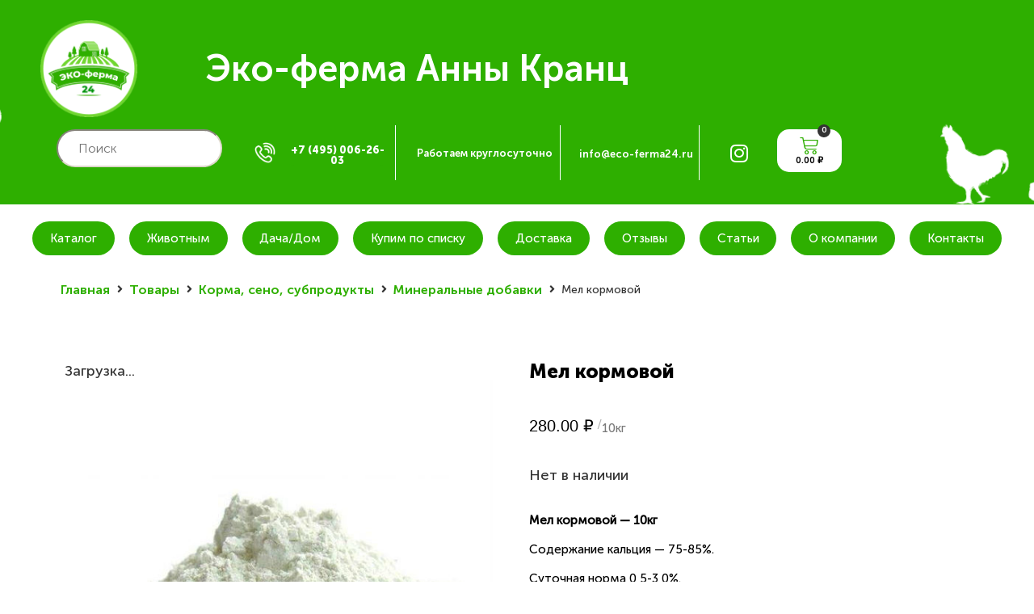

--- FILE ---
content_type: text/html; charset=UTF-8
request_url: https://eco-ferma24.ru/product/mel-kormovoj/
body_size: 39065
content:
<!DOCTYPE html>
<html lang="ru-RU" prefix="og: https://ogp.me/ns#">
<head><meta charset="UTF-8"><script>if(navigator.userAgent.match(/MSIE|Internet Explorer/i)||navigator.userAgent.match(/Trident\/7\..*?rv:11/i)){var href=document.location.href;if(!href.match(/[?&]nowprocket/)){if(href.indexOf("?")==-1){if(href.indexOf("#")==-1){document.location.href=href+"?nowprocket=1"}else{document.location.href=href.replace("#","?nowprocket=1#")}}else{if(href.indexOf("#")==-1){document.location.href=href+"&nowprocket=1"}else{document.location.href=href.replace("#","&nowprocket=1#")}}}}</script><script>(()=>{class RocketLazyLoadScripts{constructor(){this.v="1.2.5.1",this.triggerEvents=["keydown","mousedown","mousemove","touchmove","touchstart","touchend","wheel"],this.userEventHandler=this.t.bind(this),this.touchStartHandler=this.i.bind(this),this.touchMoveHandler=this.o.bind(this),this.touchEndHandler=this.h.bind(this),this.clickHandler=this.u.bind(this),this.interceptedClicks=[],this.interceptedClickListeners=[],this.l(this),window.addEventListener("pageshow",(t=>{this.persisted=t.persisted,this.everythingLoaded&&this.m()})),document.addEventListener("DOMContentLoaded",(()=>{this.p()})),this.delayedScripts={normal:[],async:[],defer:[]},this.trash=[],this.allJQueries=[]}k(t){document.hidden?t.t():(this.triggerEvents.forEach((e=>window.addEventListener(e,t.userEventHandler,{passive:!0}))),window.addEventListener("touchstart",t.touchStartHandler,{passive:!0}),window.addEventListener("mousedown",t.touchStartHandler),document.addEventListener("visibilitychange",t.userEventHandler))}_(){this.triggerEvents.forEach((t=>window.removeEventListener(t,this.userEventHandler,{passive:!0}))),document.removeEventListener("visibilitychange",this.userEventHandler)}i(t){"HTML"!==t.target.tagName&&(window.addEventListener("touchend",this.touchEndHandler),window.addEventListener("mouseup",this.touchEndHandler),window.addEventListener("touchmove",this.touchMoveHandler,{passive:!0}),window.addEventListener("mousemove",this.touchMoveHandler),t.target.addEventListener("click",this.clickHandler),this.L(t.target,!0),this.M(t.target,"onclick","rocket-onclick"),this.C())}o(t){window.removeEventListener("touchend",this.touchEndHandler),window.removeEventListener("mouseup",this.touchEndHandler),window.removeEventListener("touchmove",this.touchMoveHandler,{passive:!0}),window.removeEventListener("mousemove",this.touchMoveHandler),t.target.removeEventListener("click",this.clickHandler),this.L(t.target,!1),this.M(t.target,"rocket-onclick","onclick"),this.O()}h(){window.removeEventListener("touchend",this.touchEndHandler),window.removeEventListener("mouseup",this.touchEndHandler),window.removeEventListener("touchmove",this.touchMoveHandler,{passive:!0}),window.removeEventListener("mousemove",this.touchMoveHandler)}u(t){t.target.removeEventListener("click",this.clickHandler),this.L(t.target,!1),this.M(t.target,"rocket-onclick","onclick"),this.interceptedClicks.push(t),t.preventDefault(),t.stopPropagation(),t.stopImmediatePropagation(),this.O()}D(){window.removeEventListener("touchstart",this.touchStartHandler,{passive:!0}),window.removeEventListener("mousedown",this.touchStartHandler),this.interceptedClicks.forEach((t=>{t.target.dispatchEvent(new MouseEvent("click",{view:t.view,bubbles:!0,cancelable:!0}))}))}l(t){EventTarget.prototype.addEventListenerBase=EventTarget.prototype.addEventListener,EventTarget.prototype.addEventListener=function(e,i,o){"click"!==e||t.windowLoaded||i===t.clickHandler||t.interceptedClickListeners.push({target:this,func:i,options:o}),(this||window).addEventListenerBase(e,i,o)}}L(t,e){this.interceptedClickListeners.forEach((i=>{i.target===t&&(e?t.removeEventListener("click",i.func,i.options):t.addEventListener("click",i.func,i.options))})),t.parentNode!==document.documentElement&&this.L(t.parentNode,e)}S(){return new Promise((t=>{this.T?this.O=t:t()}))}C(){this.T=!0}O(){this.T=!1}M(t,e,i){t.hasAttribute&&t.hasAttribute(e)&&(event.target.setAttribute(i,event.target.getAttribute(e)),event.target.removeAttribute(e))}t(){this._(this),"loading"===document.readyState?document.addEventListener("DOMContentLoaded",this.R.bind(this)):this.R()}p(){let t=[];document.querySelectorAll("script[type=rocketlazyloadscript][data-rocket-src]").forEach((e=>{let i=e.getAttribute("data-rocket-src");if(i&&0!==i.indexOf("data:")){0===i.indexOf("//")&&(i=location.protocol+i);try{const o=new URL(i).origin;o!==location.origin&&t.push({src:o,crossOrigin:e.crossOrigin||"module"===e.getAttribute("data-rocket-type")})}catch(t){}}})),t=[...new Map(t.map((t=>[JSON.stringify(t),t]))).values()],this.j(t,"preconnect")}async R(){this.lastBreath=Date.now(),this.P(this),this.F(this),this.q(),this.A(),this.I(),await this.U(this.delayedScripts.normal),await this.U(this.delayedScripts.defer),await this.U(this.delayedScripts.async);try{await this.W(),await this.H(this),await this.J()}catch(t){console.error(t)}window.dispatchEvent(new Event("rocket-allScriptsLoaded")),this.everythingLoaded=!0,this.S().then((()=>{this.D()})),this.N()}A(){document.querySelectorAll("script[type=rocketlazyloadscript]").forEach((t=>{t.hasAttribute("data-rocket-src")?t.hasAttribute("async")&&!1!==t.async?this.delayedScripts.async.push(t):t.hasAttribute("defer")&&!1!==t.defer||"module"===t.getAttribute("data-rocket-type")?this.delayedScripts.defer.push(t):this.delayedScripts.normal.push(t):this.delayedScripts.normal.push(t)}))}async B(t){if(await this.G(),!0!==t.noModule||!("noModule"in HTMLScriptElement.prototype))return new Promise((e=>{let i;function o(){(i||t).setAttribute("data-rocket-status","executed"),e()}try{if(navigator.userAgent.indexOf("Firefox/")>0||""===navigator.vendor)i=document.createElement("script"),[...t.attributes].forEach((t=>{let e=t.nodeName;"type"!==e&&("data-rocket-type"===e&&(e="type"),"data-rocket-src"===e&&(e="src"),i.setAttribute(e,t.nodeValue))})),t.text&&(i.text=t.text),i.hasAttribute("src")?(i.addEventListener("load",o),i.addEventListener("error",(function(){i.setAttribute("data-rocket-status","failed"),e()})),setTimeout((()=>{i.isConnected||e()}),1)):(i.text=t.text,o()),t.parentNode.replaceChild(i,t);else{const i=t.getAttribute("data-rocket-type"),n=t.getAttribute("data-rocket-src");i?(t.type=i,t.removeAttribute("data-rocket-type")):t.removeAttribute("type"),t.addEventListener("load",o),t.addEventListener("error",(function(){t.setAttribute("data-rocket-status","failed"),e()})),n?(t.removeAttribute("data-rocket-src"),t.src=n):t.src="data:text/javascript;base64,"+window.btoa(unescape(encodeURIComponent(t.text)))}}catch(i){t.setAttribute("data-rocket-status","failed"),e()}}));t.setAttribute("data-rocket-status","skipped")}async U(t){const e=t.shift();return e&&e.isConnected?(await this.B(e),this.U(t)):Promise.resolve()}I(){this.j([...this.delayedScripts.normal,...this.delayedScripts.defer,...this.delayedScripts.async],"preload")}j(t,e){var i=document.createDocumentFragment();t.forEach((t=>{const o=t.getAttribute&&t.getAttribute("data-rocket-src")||t.src;if(o){const n=document.createElement("link");n.href=o,n.rel=e,"preconnect"!==e&&(n.as="script"),t.getAttribute&&"module"===t.getAttribute("data-rocket-type")&&(n.crossOrigin=!0),t.crossOrigin&&(n.crossOrigin=t.crossOrigin),t.integrity&&(n.integrity=t.integrity),i.appendChild(n),this.trash.push(n)}})),document.head.appendChild(i)}P(t){let e={};function i(i,o){return e[o].eventsToRewrite.indexOf(i)>=0&&!t.everythingLoaded?"rocket-"+i:i}function o(t,o){!function(t){e[t]||(e[t]={originalFunctions:{add:t.addEventListener,remove:t.removeEventListener},eventsToRewrite:[]},t.addEventListener=function(){arguments[0]=i(arguments[0],t),e[t].originalFunctions.add.apply(t,arguments)},t.removeEventListener=function(){arguments[0]=i(arguments[0],t),e[t].originalFunctions.remove.apply(t,arguments)})}(t),e[t].eventsToRewrite.push(o)}function n(e,i){let o=e[i];e[i]=null,Object.defineProperty(e,i,{get:()=>o||function(){},set(n){t.everythingLoaded?o=n:e["rocket"+i]=o=n}})}o(document,"DOMContentLoaded"),o(window,"DOMContentLoaded"),o(window,"load"),o(window,"pageshow"),o(document,"readystatechange"),n(document,"onreadystatechange"),n(window,"onload"),n(window,"onpageshow")}F(t){let e;function i(e){return t.everythingLoaded?e:e.split(" ").map((t=>"load"===t||0===t.indexOf("load.")?"rocket-jquery-load":t)).join(" ")}function o(o){if(o&&o.fn&&!t.allJQueries.includes(o)){o.fn.ready=o.fn.init.prototype.ready=function(e){return t.domReadyFired?e.bind(document)(o):document.addEventListener("rocket-DOMContentLoaded",(()=>e.bind(document)(o))),o([])};const e=o.fn.on;o.fn.on=o.fn.init.prototype.on=function(){return this[0]===window&&("string"==typeof arguments[0]||arguments[0]instanceof String?arguments[0]=i(arguments[0]):"object"==typeof arguments[0]&&Object.keys(arguments[0]).forEach((t=>{const e=arguments[0][t];delete arguments[0][t],arguments[0][i(t)]=e}))),e.apply(this,arguments),this},t.allJQueries.push(o)}e=o}o(window.jQuery),Object.defineProperty(window,"jQuery",{get:()=>e,set(t){o(t)}})}async H(t){const e=document.querySelector("script[data-webpack]");e&&(await async function(){return new Promise((t=>{e.addEventListener("load",t),e.addEventListener("error",t)}))}(),await t.K(),await t.H(t))}async W(){this.domReadyFired=!0,await this.G(),document.dispatchEvent(new Event("rocket-readystatechange")),await this.G(),document.rocketonreadystatechange&&document.rocketonreadystatechange(),await this.G(),document.dispatchEvent(new Event("rocket-DOMContentLoaded")),await this.G(),window.dispatchEvent(new Event("rocket-DOMContentLoaded"))}async J(){await this.G(),document.dispatchEvent(new Event("rocket-readystatechange")),await this.G(),document.rocketonreadystatechange&&document.rocketonreadystatechange(),await this.G(),window.dispatchEvent(new Event("rocket-load")),await this.G(),window.rocketonload&&window.rocketonload(),await this.G(),this.allJQueries.forEach((t=>t(window).trigger("rocket-jquery-load"))),await this.G();const t=new Event("rocket-pageshow");t.persisted=this.persisted,window.dispatchEvent(t),await this.G(),window.rocketonpageshow&&window.rocketonpageshow({persisted:this.persisted}),this.windowLoaded=!0}m(){document.onreadystatechange&&document.onreadystatechange(),window.onload&&window.onload(),window.onpageshow&&window.onpageshow({persisted:this.persisted})}q(){const t=new Map;document.write=document.writeln=function(e){const i=document.currentScript;i||console.error("WPRocket unable to document.write this: "+e);const o=document.createRange(),n=i.parentElement;let s=t.get(i);void 0===s&&(s=i.nextSibling,t.set(i,s));const c=document.createDocumentFragment();o.setStart(c,0),c.appendChild(o.createContextualFragment(e)),n.insertBefore(c,s)}}async G(){Date.now()-this.lastBreath>45&&(await this.K(),this.lastBreath=Date.now())}async K(){return document.hidden?new Promise((t=>setTimeout(t))):new Promise((t=>requestAnimationFrame(t)))}N(){this.trash.forEach((t=>t.remove()))}static run(){const t=new RocketLazyLoadScripts;t.k(t)}}RocketLazyLoadScripts.run()})();</script>
	
	<meta name="viewport" content="width=device-width, initial-scale=1.0, viewport-fit=cover" />		
<!-- SEO от Rank Math - https://rankmath.com/ -->
<title>Мел кормовой в Москве с доставкой. Купить по цене 280.00&nbsp;&#8381;</title>
<meta name="description" content="Мел кормовой с доставкой на дом в Москве и Московской облати в компании ЭКО-Ферма 24. Продажа фермерских продуктов для людей и животных."/>
<meta name="robots" content="follow, index, max-snippet:-1, max-video-preview:-1, max-image-preview:large"/>
<link rel="canonical" href="https://eco-ferma24.ru/product/mel-kormovoj/" />
<meta property="og:locale" content="ru_RU" />
<meta property="og:type" content="product" />
<meta property="og:title" content="Мел кормовой в Москве с доставкой. Купить по цене 280.00&nbsp;&#8381;" />
<meta property="og:description" content="Мел кормовой с доставкой на дом в Москве и Московской облати в компании ЭКО-Ферма 24. Продажа фермерских продуктов для людей и животных." />
<meta property="og:url" content="https://eco-ferma24.ru/product/mel-kormovoj/" />
<meta property="og:site_name" content="ЭКО-Ферма 24" />
<meta property="og:updated_time" content="2025-06-19T10:43:40+03:00" />
<meta property="og:image" content="https://eco-ferma24.ru/wp-content/uploads/2021/02/70_mel-kormovoy01.jpg" />
<meta property="og:image:secure_url" content="https://eco-ferma24.ru/wp-content/uploads/2021/02/70_mel-kormovoy01.jpg" />
<meta property="og:image:width" content="580" />
<meta property="og:image:height" content="580" />
<meta property="og:image:alt" content="Мел кормовой" />
<meta property="og:image:type" content="image/jpeg" />
<meta property="product:price:amount" content="280" />
<meta property="product:price:currency" content="RUB" />
<meta name="twitter:card" content="summary_large_image" />
<meta name="twitter:title" content="Мел кормовой в Москве с доставкой. Купить по цене 280.00&nbsp;&#8381;" />
<meta name="twitter:description" content="Мел кормовой с доставкой на дом в Москве и Московской облати в компании ЭКО-Ферма 24. Продажа фермерских продуктов для людей и животных." />
<meta name="twitter:image" content="https://eco-ferma24.ru/wp-content/uploads/2021/02/70_mel-kormovoy01.jpg" />
<meta name="twitter:label1" content="Цена" />
<meta name="twitter:data1" content="280.00&nbsp;&#8381;" />
<meta name="twitter:label2" content="Доступность" />
<meta name="twitter:data2" content="Нет в наличии" />
<script type="application/ld+json" class="rank-math-schema">{"@context":"https://schema.org","@graph":[{"@type":"Place","@id":"https://eco-ferma24.ru/#place","address":{"@type":"PostalAddress","streetAddress":"\u0443\u043b. \u0426\u0435\u043d\u0442\u0440\u0430\u043b\u044c\u043d\u0430\u044f, \u0434.32","addressLocality":"\u0414\u0435\u0440\u0435\u0432\u043d\u044f \u041f\u043e\u0437\u0434\u043d\u044f\u043a\u043e\u0432\u043e","addressRegion":"\u041c\u043e\u0441\u043a\u0432\u0430","addressCountry":"\u0420\u043e\u0441\u0441\u0438\u044f"}},{"@type":"Organization","@id":"https://eco-ferma24.ru/#organization","name":"\u042d\u041a\u041e-\u0424\u0435\u0440\u043c\u0430 24","url":"https://eco-ferma24.ru","email":"info@eco-ferma24.ru","address":{"@type":"PostalAddress","streetAddress":"\u0443\u043b. \u0426\u0435\u043d\u0442\u0440\u0430\u043b\u044c\u043d\u0430\u044f, \u0434.32","addressLocality":"\u0414\u0435\u0440\u0435\u0432\u043d\u044f \u041f\u043e\u0437\u0434\u043d\u044f\u043a\u043e\u0432\u043e","addressRegion":"\u041c\u043e\u0441\u043a\u0432\u0430","addressCountry":"\u0420\u043e\u0441\u0441\u0438\u044f"},"logo":{"@type":"ImageObject","@id":"https://eco-ferma24.ru/#logo","url":"https://eco-ferma24.ru/wp-content/uploads/2020/06/cropped-eco-ferma-logo.png","contentUrl":"https://eco-ferma24.ru/wp-content/uploads/2020/06/cropped-eco-ferma-logo.png","caption":"\u042d\u041a\u041e-\u0424\u0435\u0440\u043c\u0430 24","inLanguage":"ru-RU","width":"1581","height":"1097"},"contactPoint":[{"@type":"ContactPoint","telephone":"+7 929 680-87-89","contactType":"customer support"}],"location":{"@id":"https://eco-ferma24.ru/#place"}},{"@type":"WebSite","@id":"https://eco-ferma24.ru/#website","url":"https://eco-ferma24.ru","name":"\u042d\u041a\u041e-\u0424\u0435\u0440\u043c\u0430 24","publisher":{"@id":"https://eco-ferma24.ru/#organization"},"inLanguage":"ru-RU"},{"@type":"ImageObject","@id":"https://eco-ferma24.ru/wp-content/uploads/2021/02/70_mel-kormovoy01.jpg","url":"https://eco-ferma24.ru/wp-content/uploads/2021/02/70_mel-kormovoy01.jpg","width":"580","height":"580","caption":"\u041c\u0435\u043b \u043a\u043e\u0440\u043c\u043e\u0432\u043e\u0439","inLanguage":"ru-RU"},{"@type":"ItemPage","@id":"https://eco-ferma24.ru/product/mel-kormovoj/#webpage","url":"https://eco-ferma24.ru/product/mel-kormovoj/","name":"\u041c\u0435\u043b \u043a\u043e\u0440\u043c\u043e\u0432\u043e\u0439 \u0432 \u041c\u043e\u0441\u043a\u0432\u0435 \u0441 \u0434\u043e\u0441\u0442\u0430\u0432\u043a\u043e\u0439. \u041a\u0443\u043f\u0438\u0442\u044c \u043f\u043e \u0446\u0435\u043d\u0435 280.00&nbsp;&#8381;","datePublished":"2021-02-10T01:30:49+03:00","dateModified":"2025-06-19T10:43:40+03:00","isPartOf":{"@id":"https://eco-ferma24.ru/#website"},"primaryImageOfPage":{"@id":"https://eco-ferma24.ru/wp-content/uploads/2021/02/70_mel-kormovoy01.jpg"},"inLanguage":"ru-RU"},{"@type":"Product","name":"\u041c\u0435\u043b \u043a\u043e\u0440\u043c\u043e\u0432\u043e\u0439 \u0432 \u041c\u043e\u0441\u043a\u0432\u0435 \u0441 \u0434\u043e\u0441\u0442\u0430\u0432\u043a\u043e\u0439. \u041a\u0443\u043f\u0438\u0442\u044c \u043f\u043e \u0446\u0435\u043d\u0435 280.00&nbsp;&#8381;","description":"\u041c\u0435\u043b \u043a\u043e\u0440\u043c\u043e\u0432\u043e\u0439 \u0441 \u0434\u043e\u0441\u0442\u0430\u0432\u043a\u043e\u0439 \u043d\u0430 \u0434\u043e\u043c \u0432 \u041c\u043e\u0441\u043a\u0432\u0435 \u0438 \u041c\u043e\u0441\u043a\u043e\u0432\u0441\u043a\u043e\u0439 \u043e\u0431\u043b\u0430\u0442\u0438 \u0432 \u043a\u043e\u043c\u043f\u0430\u043d\u0438\u0438 \u042d\u041a\u041e-\u0424\u0435\u0440\u043c\u0430 24. \u041f\u0440\u043e\u0434\u0430\u0436\u0430 \u0444\u0435\u0440\u043c\u0435\u0440\u0441\u043a\u0438\u0445 \u043f\u0440\u043e\u0434\u0443\u043a\u0442\u043e\u0432 \u0434\u043b\u044f \u043b\u044e\u0434\u0435\u0439 \u0438 \u0436\u0438\u0432\u043e\u0442\u043d\u044b\u0445.","category":"\u041a\u043e\u0440\u043c\u0430, \u0441\u0435\u043d\u043e, \u0441\u0443\u0431\u043f\u0440\u043e\u0434\u0443\u043a\u0442\u044b &gt; \u041c\u0438\u043d\u0435\u0440\u0430\u043b\u044c\u043d\u044b\u0435 \u0434\u043e\u0431\u0430\u0432\u043a\u0438","mainEntityOfPage":{"@id":"https://eco-ferma24.ru/product/mel-kormovoj/#webpage"},"image":[{"@type":"ImageObject","url":"https://eco-ferma24.ru/wp-content/uploads/2021/02/70_mel-kormovoy01.jpg","height":"580","width":"580"}],"offers":{"@type":"Offer","price":"280.00","priceCurrency":"RUB","priceValidUntil":"2027-12-31","availability":"https://schema.org/OutOfStock","itemCondition":"NewCondition","url":"https://eco-ferma24.ru/product/mel-kormovoj/","seller":{"@type":"Organization","@id":"https://eco-ferma24.ru/","name":"\u042d\u041a\u041e-\u0424\u0435\u0440\u043c\u0430 24","url":"https://eco-ferma24.ru","logo":"https://eco-ferma24.ru/wp-content/uploads/2020/06/cropped-eco-ferma-logo.png"}},"@id":"https://eco-ferma24.ru/product/mel-kormovoj/#richSnippet"}]}</script>
<!-- /Rank Math WordPress SEO плагин -->

<link rel="alternate" type="application/rss+xml" title="ЭКО-Ферма 24 &raquo; Лента" href="https://eco-ferma24.ru/feed/" />
<link rel="alternate" type="application/rss+xml" title="ЭКО-Ферма 24 &raquo; Лента комментариев" href="https://eco-ferma24.ru/comments/feed/" />
<link rel="alternate" type="application/rss+xml" title="ЭКО-Ферма 24 &raquo; Лента комментариев к &laquo;Мел кормовой&raquo;" href="https://eco-ferma24.ru/product/mel-kormovoj/feed/" />
<script type="rocketlazyloadscript">
window._wpemojiSettings = {"baseUrl":"https:\/\/s.w.org\/images\/core\/emoji\/15.0.3\/72x72\/","ext":".png","svgUrl":"https:\/\/s.w.org\/images\/core\/emoji\/15.0.3\/svg\/","svgExt":".svg","source":{"concatemoji":"https:\/\/eco-ferma24.ru\/wp-includes\/js\/wp-emoji-release.min.js?ver=6.6.4"}};
/*! This file is auto-generated */
!function(i,n){var o,s,e;function c(e){try{var t={supportTests:e,timestamp:(new Date).valueOf()};sessionStorage.setItem(o,JSON.stringify(t))}catch(e){}}function p(e,t,n){e.clearRect(0,0,e.canvas.width,e.canvas.height),e.fillText(t,0,0);var t=new Uint32Array(e.getImageData(0,0,e.canvas.width,e.canvas.height).data),r=(e.clearRect(0,0,e.canvas.width,e.canvas.height),e.fillText(n,0,0),new Uint32Array(e.getImageData(0,0,e.canvas.width,e.canvas.height).data));return t.every(function(e,t){return e===r[t]})}function u(e,t,n){switch(t){case"flag":return n(e,"\ud83c\udff3\ufe0f\u200d\u26a7\ufe0f","\ud83c\udff3\ufe0f\u200b\u26a7\ufe0f")?!1:!n(e,"\ud83c\uddfa\ud83c\uddf3","\ud83c\uddfa\u200b\ud83c\uddf3")&&!n(e,"\ud83c\udff4\udb40\udc67\udb40\udc62\udb40\udc65\udb40\udc6e\udb40\udc67\udb40\udc7f","\ud83c\udff4\u200b\udb40\udc67\u200b\udb40\udc62\u200b\udb40\udc65\u200b\udb40\udc6e\u200b\udb40\udc67\u200b\udb40\udc7f");case"emoji":return!n(e,"\ud83d\udc26\u200d\u2b1b","\ud83d\udc26\u200b\u2b1b")}return!1}function f(e,t,n){var r="undefined"!=typeof WorkerGlobalScope&&self instanceof WorkerGlobalScope?new OffscreenCanvas(300,150):i.createElement("canvas"),a=r.getContext("2d",{willReadFrequently:!0}),o=(a.textBaseline="top",a.font="600 32px Arial",{});return e.forEach(function(e){o[e]=t(a,e,n)}),o}function t(e){var t=i.createElement("script");t.src=e,t.defer=!0,i.head.appendChild(t)}"undefined"!=typeof Promise&&(o="wpEmojiSettingsSupports",s=["flag","emoji"],n.supports={everything:!0,everythingExceptFlag:!0},e=new Promise(function(e){i.addEventListener("DOMContentLoaded",e,{once:!0})}),new Promise(function(t){var n=function(){try{var e=JSON.parse(sessionStorage.getItem(o));if("object"==typeof e&&"number"==typeof e.timestamp&&(new Date).valueOf()<e.timestamp+604800&&"object"==typeof e.supportTests)return e.supportTests}catch(e){}return null}();if(!n){if("undefined"!=typeof Worker&&"undefined"!=typeof OffscreenCanvas&&"undefined"!=typeof URL&&URL.createObjectURL&&"undefined"!=typeof Blob)try{var e="postMessage("+f.toString()+"("+[JSON.stringify(s),u.toString(),p.toString()].join(",")+"));",r=new Blob([e],{type:"text/javascript"}),a=new Worker(URL.createObjectURL(r),{name:"wpTestEmojiSupports"});return void(a.onmessage=function(e){c(n=e.data),a.terminate(),t(n)})}catch(e){}c(n=f(s,u,p))}t(n)}).then(function(e){for(var t in e)n.supports[t]=e[t],n.supports.everything=n.supports.everything&&n.supports[t],"flag"!==t&&(n.supports.everythingExceptFlag=n.supports.everythingExceptFlag&&n.supports[t]);n.supports.everythingExceptFlag=n.supports.everythingExceptFlag&&!n.supports.flag,n.DOMReady=!1,n.readyCallback=function(){n.DOMReady=!0}}).then(function(){return e}).then(function(){var e;n.supports.everything||(n.readyCallback(),(e=n.source||{}).concatemoji?t(e.concatemoji):e.wpemoji&&e.twemoji&&(t(e.twemoji),t(e.wpemoji)))}))}((window,document),window._wpemojiSettings);
</script>
<style id='wp-emoji-styles-inline-css'>

	img.wp-smiley, img.emoji {
		display: inline !important;
		border: none !important;
		box-shadow: none !important;
		height: 1em !important;
		width: 1em !important;
		margin: 0 0.07em !important;
		vertical-align: -0.1em !important;
		background: none !important;
		padding: 0 !important;
	}
</style>
<link rel='stylesheet' id='wp-block-library-css' href='https://eco-ferma24.ru/wp-includes/css/dist/block-library/style.min.css?ver=6.6.4' media='all' />
<style id='rank-math-toc-block-style-inline-css'>
.wp-block-rank-math-toc-block nav ol{counter-reset:item}.wp-block-rank-math-toc-block nav ol li{display:block}.wp-block-rank-math-toc-block nav ol li:before{content:counters(item, ".") ". ";counter-increment:item}

</style>
<link data-minify="1" rel='stylesheet' id='jet-engine-frontend-css' href='https://eco-ferma24.ru/wp-content/cache/min/1/wp-content/plugins/jet-engine/assets/css/frontend.css?ver=1749045025' media='all' />
<style id='classic-theme-styles-inline-css'>
/*! This file is auto-generated */
.wp-block-button__link{color:#fff;background-color:#32373c;border-radius:9999px;box-shadow:none;text-decoration:none;padding:calc(.667em + 2px) calc(1.333em + 2px);font-size:1.125em}.wp-block-file__button{background:#32373c;color:#fff;text-decoration:none}
</style>
<style id='global-styles-inline-css'>
:root{--wp--preset--aspect-ratio--square: 1;--wp--preset--aspect-ratio--4-3: 4/3;--wp--preset--aspect-ratio--3-4: 3/4;--wp--preset--aspect-ratio--3-2: 3/2;--wp--preset--aspect-ratio--2-3: 2/3;--wp--preset--aspect-ratio--16-9: 16/9;--wp--preset--aspect-ratio--9-16: 9/16;--wp--preset--color--black: #000000;--wp--preset--color--cyan-bluish-gray: #abb8c3;--wp--preset--color--white: #ffffff;--wp--preset--color--pale-pink: #f78da7;--wp--preset--color--vivid-red: #cf2e2e;--wp--preset--color--luminous-vivid-orange: #ff6900;--wp--preset--color--luminous-vivid-amber: #fcb900;--wp--preset--color--light-green-cyan: #7bdcb5;--wp--preset--color--vivid-green-cyan: #00d084;--wp--preset--color--pale-cyan-blue: #8ed1fc;--wp--preset--color--vivid-cyan-blue: #0693e3;--wp--preset--color--vivid-purple: #9b51e0;--wp--preset--color--accent: #cd2653;--wp--preset--color--primary: #000000;--wp--preset--color--secondary: #6d6d6d;--wp--preset--color--subtle-background: #dcd7ca;--wp--preset--color--background: #fff;--wp--preset--gradient--vivid-cyan-blue-to-vivid-purple: linear-gradient(135deg,rgba(6,147,227,1) 0%,rgb(155,81,224) 100%);--wp--preset--gradient--light-green-cyan-to-vivid-green-cyan: linear-gradient(135deg,rgb(122,220,180) 0%,rgb(0,208,130) 100%);--wp--preset--gradient--luminous-vivid-amber-to-luminous-vivid-orange: linear-gradient(135deg,rgba(252,185,0,1) 0%,rgba(255,105,0,1) 100%);--wp--preset--gradient--luminous-vivid-orange-to-vivid-red: linear-gradient(135deg,rgba(255,105,0,1) 0%,rgb(207,46,46) 100%);--wp--preset--gradient--very-light-gray-to-cyan-bluish-gray: linear-gradient(135deg,rgb(238,238,238) 0%,rgb(169,184,195) 100%);--wp--preset--gradient--cool-to-warm-spectrum: linear-gradient(135deg,rgb(74,234,220) 0%,rgb(151,120,209) 20%,rgb(207,42,186) 40%,rgb(238,44,130) 60%,rgb(251,105,98) 80%,rgb(254,248,76) 100%);--wp--preset--gradient--blush-light-purple: linear-gradient(135deg,rgb(255,206,236) 0%,rgb(152,150,240) 100%);--wp--preset--gradient--blush-bordeaux: linear-gradient(135deg,rgb(254,205,165) 0%,rgb(254,45,45) 50%,rgb(107,0,62) 100%);--wp--preset--gradient--luminous-dusk: linear-gradient(135deg,rgb(255,203,112) 0%,rgb(199,81,192) 50%,rgb(65,88,208) 100%);--wp--preset--gradient--pale-ocean: linear-gradient(135deg,rgb(255,245,203) 0%,rgb(182,227,212) 50%,rgb(51,167,181) 100%);--wp--preset--gradient--electric-grass: linear-gradient(135deg,rgb(202,248,128) 0%,rgb(113,206,126) 100%);--wp--preset--gradient--midnight: linear-gradient(135deg,rgb(2,3,129) 0%,rgb(40,116,252) 100%);--wp--preset--font-size--small: 18px;--wp--preset--font-size--medium: 20px;--wp--preset--font-size--large: 26.25px;--wp--preset--font-size--x-large: 42px;--wp--preset--font-size--normal: 21px;--wp--preset--font-size--larger: 32px;--wp--preset--font-family--inter: "Inter", sans-serif;--wp--preset--font-family--cardo: Cardo;--wp--preset--spacing--20: 0.44rem;--wp--preset--spacing--30: 0.67rem;--wp--preset--spacing--40: 1rem;--wp--preset--spacing--50: 1.5rem;--wp--preset--spacing--60: 2.25rem;--wp--preset--spacing--70: 3.38rem;--wp--preset--spacing--80: 5.06rem;--wp--preset--shadow--natural: 6px 6px 9px rgba(0, 0, 0, 0.2);--wp--preset--shadow--deep: 12px 12px 50px rgba(0, 0, 0, 0.4);--wp--preset--shadow--sharp: 6px 6px 0px rgba(0, 0, 0, 0.2);--wp--preset--shadow--outlined: 6px 6px 0px -3px rgba(255, 255, 255, 1), 6px 6px rgba(0, 0, 0, 1);--wp--preset--shadow--crisp: 6px 6px 0px rgba(0, 0, 0, 1);}:where(.is-layout-flex){gap: 0.5em;}:where(.is-layout-grid){gap: 0.5em;}body .is-layout-flex{display: flex;}.is-layout-flex{flex-wrap: wrap;align-items: center;}.is-layout-flex > :is(*, div){margin: 0;}body .is-layout-grid{display: grid;}.is-layout-grid > :is(*, div){margin: 0;}:where(.wp-block-columns.is-layout-flex){gap: 2em;}:where(.wp-block-columns.is-layout-grid){gap: 2em;}:where(.wp-block-post-template.is-layout-flex){gap: 1.25em;}:where(.wp-block-post-template.is-layout-grid){gap: 1.25em;}.has-black-color{color: var(--wp--preset--color--black) !important;}.has-cyan-bluish-gray-color{color: var(--wp--preset--color--cyan-bluish-gray) !important;}.has-white-color{color: var(--wp--preset--color--white) !important;}.has-pale-pink-color{color: var(--wp--preset--color--pale-pink) !important;}.has-vivid-red-color{color: var(--wp--preset--color--vivid-red) !important;}.has-luminous-vivid-orange-color{color: var(--wp--preset--color--luminous-vivid-orange) !important;}.has-luminous-vivid-amber-color{color: var(--wp--preset--color--luminous-vivid-amber) !important;}.has-light-green-cyan-color{color: var(--wp--preset--color--light-green-cyan) !important;}.has-vivid-green-cyan-color{color: var(--wp--preset--color--vivid-green-cyan) !important;}.has-pale-cyan-blue-color{color: var(--wp--preset--color--pale-cyan-blue) !important;}.has-vivid-cyan-blue-color{color: var(--wp--preset--color--vivid-cyan-blue) !important;}.has-vivid-purple-color{color: var(--wp--preset--color--vivid-purple) !important;}.has-black-background-color{background-color: var(--wp--preset--color--black) !important;}.has-cyan-bluish-gray-background-color{background-color: var(--wp--preset--color--cyan-bluish-gray) !important;}.has-white-background-color{background-color: var(--wp--preset--color--white) !important;}.has-pale-pink-background-color{background-color: var(--wp--preset--color--pale-pink) !important;}.has-vivid-red-background-color{background-color: var(--wp--preset--color--vivid-red) !important;}.has-luminous-vivid-orange-background-color{background-color: var(--wp--preset--color--luminous-vivid-orange) !important;}.has-luminous-vivid-amber-background-color{background-color: var(--wp--preset--color--luminous-vivid-amber) !important;}.has-light-green-cyan-background-color{background-color: var(--wp--preset--color--light-green-cyan) !important;}.has-vivid-green-cyan-background-color{background-color: var(--wp--preset--color--vivid-green-cyan) !important;}.has-pale-cyan-blue-background-color{background-color: var(--wp--preset--color--pale-cyan-blue) !important;}.has-vivid-cyan-blue-background-color{background-color: var(--wp--preset--color--vivid-cyan-blue) !important;}.has-vivid-purple-background-color{background-color: var(--wp--preset--color--vivid-purple) !important;}.has-black-border-color{border-color: var(--wp--preset--color--black) !important;}.has-cyan-bluish-gray-border-color{border-color: var(--wp--preset--color--cyan-bluish-gray) !important;}.has-white-border-color{border-color: var(--wp--preset--color--white) !important;}.has-pale-pink-border-color{border-color: var(--wp--preset--color--pale-pink) !important;}.has-vivid-red-border-color{border-color: var(--wp--preset--color--vivid-red) !important;}.has-luminous-vivid-orange-border-color{border-color: var(--wp--preset--color--luminous-vivid-orange) !important;}.has-luminous-vivid-amber-border-color{border-color: var(--wp--preset--color--luminous-vivid-amber) !important;}.has-light-green-cyan-border-color{border-color: var(--wp--preset--color--light-green-cyan) !important;}.has-vivid-green-cyan-border-color{border-color: var(--wp--preset--color--vivid-green-cyan) !important;}.has-pale-cyan-blue-border-color{border-color: var(--wp--preset--color--pale-cyan-blue) !important;}.has-vivid-cyan-blue-border-color{border-color: var(--wp--preset--color--vivid-cyan-blue) !important;}.has-vivid-purple-border-color{border-color: var(--wp--preset--color--vivid-purple) !important;}.has-vivid-cyan-blue-to-vivid-purple-gradient-background{background: var(--wp--preset--gradient--vivid-cyan-blue-to-vivid-purple) !important;}.has-light-green-cyan-to-vivid-green-cyan-gradient-background{background: var(--wp--preset--gradient--light-green-cyan-to-vivid-green-cyan) !important;}.has-luminous-vivid-amber-to-luminous-vivid-orange-gradient-background{background: var(--wp--preset--gradient--luminous-vivid-amber-to-luminous-vivid-orange) !important;}.has-luminous-vivid-orange-to-vivid-red-gradient-background{background: var(--wp--preset--gradient--luminous-vivid-orange-to-vivid-red) !important;}.has-very-light-gray-to-cyan-bluish-gray-gradient-background{background: var(--wp--preset--gradient--very-light-gray-to-cyan-bluish-gray) !important;}.has-cool-to-warm-spectrum-gradient-background{background: var(--wp--preset--gradient--cool-to-warm-spectrum) !important;}.has-blush-light-purple-gradient-background{background: var(--wp--preset--gradient--blush-light-purple) !important;}.has-blush-bordeaux-gradient-background{background: var(--wp--preset--gradient--blush-bordeaux) !important;}.has-luminous-dusk-gradient-background{background: var(--wp--preset--gradient--luminous-dusk) !important;}.has-pale-ocean-gradient-background{background: var(--wp--preset--gradient--pale-ocean) !important;}.has-electric-grass-gradient-background{background: var(--wp--preset--gradient--electric-grass) !important;}.has-midnight-gradient-background{background: var(--wp--preset--gradient--midnight) !important;}.has-small-font-size{font-size: var(--wp--preset--font-size--small) !important;}.has-medium-font-size{font-size: var(--wp--preset--font-size--medium) !important;}.has-large-font-size{font-size: var(--wp--preset--font-size--large) !important;}.has-x-large-font-size{font-size: var(--wp--preset--font-size--x-large) !important;}
:where(.wp-block-post-template.is-layout-flex){gap: 1.25em;}:where(.wp-block-post-template.is-layout-grid){gap: 1.25em;}
:where(.wp-block-columns.is-layout-flex){gap: 2em;}:where(.wp-block-columns.is-layout-grid){gap: 2em;}
:root :where(.wp-block-pullquote){font-size: 1.5em;line-height: 1.6;}
</style>
<link rel='stylesheet' id='photoswipe-css' href='https://eco-ferma24.ru/wp-content/cache/background-css/eco-ferma24.ru/wp-content/plugins/woocommerce/assets/css/photoswipe/photoswipe.min.css?ver=9.1.5&wpr_t=1769765395' media='all' />
<link rel='stylesheet' id='photoswipe-default-skin-css' href='https://eco-ferma24.ru/wp-content/cache/background-css/eco-ferma24.ru/wp-content/plugins/woocommerce/assets/css/photoswipe/default-skin/default-skin.min.css?ver=9.1.5&wpr_t=1769765395' media='all' />
<link data-minify="1" rel='stylesheet' id='woocommerce-layout-css' href='https://eco-ferma24.ru/wp-content/cache/min/1/wp-content/plugins/woocommerce/assets/css/woocommerce-layout.css?ver=1749045025' media='all' />
<link data-minify="1" rel='stylesheet' id='woocommerce-smallscreen-css' href='https://eco-ferma24.ru/wp-content/cache/min/1/wp-content/plugins/woocommerce/assets/css/woocommerce-smallscreen.css?ver=1749045025' media='only screen and (max-width: 768px)' />
<link data-minify="1" rel='stylesheet' id='woocommerce-general-css' href='https://eco-ferma24.ru/wp-content/cache/background-css/eco-ferma24.ru/wp-content/cache/min/1/wp-content/plugins/woocommerce/assets/css/twenty-twenty.css?ver=1749045025&wpr_t=1769765395' media='all' />
<style id='woocommerce-inline-inline-css'>
.woocommerce form .form-row .required { visibility: visible; }
</style>
<link data-minify="1" rel='stylesheet' id='yith-wacp-frontend-css' href='https://eco-ferma24.ru/wp-content/cache/min/1/wp-content/plugins/yith-woocommerce-added-to-cart-popup/assets/css/wacp-frontend.css?ver=1749045025' media='all' />
<style id='yith-wacp-frontend-inline-css'>

                #yith-wacp-popup .yith-wacp-content a.button {
                        background: #ebe9eb;
                        color: #515151;
                }
                #yith-wacp-popup .yith-wacp-content a.button:hover {
                        background: #dad8da;
                        color: #515151;
                }
</style>
<link data-minify="1" rel='stylesheet' id='twentytwenty-style-css' href='https://eco-ferma24.ru/wp-content/cache/min/1/wp-content/themes/child_theme/style.css?ver=1749045025' media='all' />
<style id='twentytwenty-style-inline-css'>
.color-accent,.color-accent-hover:hover,.color-accent-hover:focus,:root .has-accent-color,.has-drop-cap:not(:focus):first-letter,.wp-block-button.is-style-outline,a { color: #cd2653; }blockquote,.border-color-accent,.border-color-accent-hover:hover,.border-color-accent-hover:focus { border-color: #cd2653; }button,.button,.faux-button,.wp-block-button__link,.wp-block-file .wp-block-file__button,input[type="button"],input[type="reset"],input[type="submit"],.bg-accent,.bg-accent-hover:hover,.bg-accent-hover:focus,:root .has-accent-background-color,.comment-reply-link { background-color: #cd2653; }.fill-children-accent,.fill-children-accent * { fill: #cd2653; }body,.entry-title a,:root .has-primary-color { color: #000000; }:root .has-primary-background-color { background-color: #000000; }cite,figcaption,.wp-caption-text,.post-meta,.entry-content .wp-block-archives li,.entry-content .wp-block-categories li,.entry-content .wp-block-latest-posts li,.wp-block-latest-comments__comment-date,.wp-block-latest-posts__post-date,.wp-block-embed figcaption,.wp-block-image figcaption,.wp-block-pullquote cite,.comment-metadata,.comment-respond .comment-notes,.comment-respond .logged-in-as,.pagination .dots,.entry-content hr:not(.has-background),hr.styled-separator,:root .has-secondary-color { color: #6d6d6d; }:root .has-secondary-background-color { background-color: #6d6d6d; }pre,fieldset,input,textarea,table,table *,hr { border-color: #dcd7ca; }caption,code,code,kbd,samp,.wp-block-table.is-style-stripes tbody tr:nth-child(odd),:root .has-subtle-background-background-color { background-color: #dcd7ca; }.wp-block-table.is-style-stripes { border-bottom-color: #dcd7ca; }.wp-block-latest-posts.is-grid li { border-top-color: #dcd7ca; }:root .has-subtle-background-color { color: #dcd7ca; }body:not(.overlay-header) .primary-menu > li > a,body:not(.overlay-header) .primary-menu > li > .icon,.modal-menu a,.footer-menu a, .footer-widgets a,#site-footer .wp-block-button.is-style-outline,.wp-block-pullquote:before,.singular:not(.overlay-header) .entry-header a,.archive-header a,.header-footer-group .color-accent,.header-footer-group .color-accent-hover:hover { color: #cd2653; }.social-icons a,#site-footer button:not(.toggle),#site-footer .button,#site-footer .faux-button,#site-footer .wp-block-button__link,#site-footer .wp-block-file__button,#site-footer input[type="button"],#site-footer input[type="reset"],#site-footer input[type="submit"] { background-color: #cd2653; }.header-footer-group,body:not(.overlay-header) #site-header .toggle,.menu-modal .toggle { color: #000000; }body:not(.overlay-header) .primary-menu ul { background-color: #000000; }body:not(.overlay-header) .primary-menu > li > ul:after { border-bottom-color: #000000; }body:not(.overlay-header) .primary-menu ul ul:after { border-left-color: #000000; }.site-description,body:not(.overlay-header) .toggle-inner .toggle-text,.widget .post-date,.widget .rss-date,.widget_archive li,.widget_categories li,.widget cite,.widget_pages li,.widget_meta li,.widget_nav_menu li,.powered-by-wordpress,.to-the-top,.singular .entry-header .post-meta,.singular:not(.overlay-header) .entry-header .post-meta a { color: #6d6d6d; }.header-footer-group pre,.header-footer-group fieldset,.header-footer-group input,.header-footer-group textarea,.header-footer-group table,.header-footer-group table *,.footer-nav-widgets-wrapper,#site-footer,.menu-modal nav *,.footer-widgets-outer-wrapper,.footer-top { border-color: #dcd7ca; }.header-footer-group table caption,body:not(.overlay-header) .header-inner .toggle-wrapper::before { background-color: #dcd7ca; }
body,input,textarea,button,.button,.faux-button,.faux-button.more-link,.wp-block-button__link,.wp-block-file__button,.has-drop-cap:not(:focus)::first-letter,.entry-content .wp-block-archives,.entry-content .wp-block-categories,.entry-content .wp-block-cover-image,.entry-content .wp-block-cover-image p,.entry-content .wp-block-latest-comments,.entry-content .wp-block-latest-posts,.entry-content .wp-block-pullquote,.entry-content .wp-block-quote.is-large,.entry-content .wp-block-quote.is-style-large,.entry-content .wp-block-archives *,.entry-content .wp-block-categories *,.entry-content .wp-block-latest-posts *,.entry-content .wp-block-latest-comments *,.entry-content,.entry-content h1,.entry-content h2,.entry-content h3,.entry-content h4,.entry-content h5,.entry-content h6,.entry-content p,.entry-content ol,.entry-content ul,.entry-content dl,.entry-content dt,.entry-content cite,.entry-content figcaption,.entry-content table,.entry-content address,.entry-content .wp-caption-text,.entry-content .wp-block-file,.comment-content p,.comment-content ol,.comment-content ul,.comment-content dl,.comment-content dt,.comment-content cite,.comment-content figcaption,.comment-content .wp-caption-text,.widget_text p,.widget_text ol,.widget_text ul,.widget_text dl,.widget_text dt,.widget-content .rssSummary,.widget-content cite,.widget-content figcaption,.widget-content .wp-caption-text { font-family: 'Helvetica Neue',Helvetica,'Segoe UI',Arial,sans-serif; }
</style>
<link rel='stylesheet' id='twentytwenty-print-style-css' href='https://eco-ferma24.ru/wp-content/themes/twentytwenty/print.css?ver=1.0' media='print' />
<link data-minify="1" rel='stylesheet' id='jet-woo-builder-css' href='https://eco-ferma24.ru/wp-content/cache/min/1/wp-content/plugins/jet-woo-builder/assets/css/jet-woo-builder.css?ver=1749045025' media='all' />
<style id='jet-woo-builder-inline-css'>
@font-face {
			font-family: "WooCommerce";
			src: url("https://eco-ferma24.ru/wp-content/plugins/woocommerce/assets/fonts/WooCommerce.eot");
			src: url("https://eco-ferma24.ru/wp-content/plugins/woocommerce/assets/fonts/WooCommerce.eot?#iefix") format("embedded-opentype"),
				url("https://eco-ferma24.ru/wp-content/plugins/woocommerce/assets/fonts/WooCommerce.woff") format("woff"),
				url("https://eco-ferma24.ru/wp-content/plugins/woocommerce/assets/fonts/WooCommerce.ttf") format("truetype"),
				url("https://eco-ferma24.ru/wp-content/plugins/woocommerce/assets/fonts/WooCommerce.svg#WooCommerce") format("svg");
			font-weight: normal;
			font-style: normal;
			}
</style>
<link data-minify="1" rel='stylesheet' id='jet-woo-builder-frontend-css' href='https://eco-ferma24.ru/wp-content/cache/min/1/wp-content/plugins/jet-woo-builder/assets/css/lib/jetwoobuilder-frontend-font/css/jetwoobuilder-frontend-font.css?ver=1749045025' media='all' />
<link rel='stylesheet' id='elementor-frontend-css' href='https://eco-ferma24.ru/wp-content/plugins/elementor/assets/css/frontend-lite.min.css?ver=3.23.1' media='all' />
<link rel='stylesheet' id='elementor-post-72-css' href='https://eco-ferma24.ru/wp-content/uploads/elementor/css/post-72.css?ver=1721654549' media='all' />
<link rel='stylesheet' id='jet-blocks-css' href='https://eco-ferma24.ru/wp-content/uploads/elementor/css/custom-jet-blocks.css?ver=1.3.12' media='all' />
<link data-minify="1" rel='stylesheet' id='jet-elements-css' href='https://eco-ferma24.ru/wp-content/cache/background-css/eco-ferma24.ru/wp-content/cache/min/1/wp-content/plugins/jet-elements/assets/css/jet-elements.css?ver=1749045025&wpr_t=1769765395' media='all' />
<link data-minify="1" rel='stylesheet' id='jet-elements-skin-css' href='https://eco-ferma24.ru/wp-content/cache/min/1/wp-content/plugins/jet-elements/assets/css/jet-elements-skin.css?ver=1749045025' media='all' />
<link data-minify="1" rel='stylesheet' id='elementor-icons-css' href='https://eco-ferma24.ru/wp-content/cache/min/1/wp-content/plugins/elementor/assets/lib/eicons/css/elementor-icons.min.css?ver=1749045025' media='all' />
<link data-minify="1" rel='stylesheet' id='swiper-css' href='https://eco-ferma24.ru/wp-content/cache/min/1/wp-content/plugins/elementor/assets/lib/swiper/v8/css/swiper.min.css?ver=1749045025' media='all' />
<link rel='stylesheet' id='elementor-post-18-css' href='https://eco-ferma24.ru/wp-content/uploads/elementor/css/post-18.css?ver=1721654541' media='all' />
<link rel='stylesheet' id='elementor-pro-css' href='https://eco-ferma24.ru/wp-content/plugins/elementor-pro/assets/css/frontend-lite.min.css?ver=3.23.0' media='all' />
<link rel='stylesheet' id='elementor-post-9065-css' href='https://eco-ferma24.ru/wp-content/uploads/elementor/css/post-9065.css?ver=1721729202' media='all' />
<link rel='stylesheet' id='elementor-post-17-css' href='https://eco-ferma24.ru/wp-content/cache/background-css/eco-ferma24.ru/wp-content/uploads/elementor/css/post-17.css?ver=1763128008&wpr_t=1769765395' media='all' />
<link rel='stylesheet' id='elementor-post-51-css' href='https://eco-ferma24.ru/wp-content/uploads/elementor/css/post-51.css?ver=1750837773' media='all' />
<link data-minify="1" rel='stylesheet' id='jquery-lazyloadxt-spinner-css-css' href='https://eco-ferma24.ru/wp-content/cache/background-css/eco-ferma24.ru/wp-content/cache/min/1/wp-content/plugins/a3-lazy-load/assets/css/jquery.lazyloadxt.spinner.css?ver=1749045025&wpr_t=1769765395' media='all' />
<link rel='stylesheet' id='a3a3_lazy_load-css' href='//eco-ferma24.ru/wp-content/uploads/sass/a3_lazy_load.min.css?ver=1646122279' media='all' />
<link rel='stylesheet' id='elementor-icons-shared-0-css' href='https://eco-ferma24.ru/wp-content/plugins/elementor/assets/lib/font-awesome/css/fontawesome.min.css?ver=5.15.3' media='all' />
<link data-minify="1" rel='stylesheet' id='elementor-icons-fa-solid-css' href='https://eco-ferma24.ru/wp-content/cache/min/1/wp-content/plugins/elementor/assets/lib/font-awesome/css/solid.min.css?ver=1749045025' media='all' />
<link data-minify="1" rel='stylesheet' id='elementor-icons-fa-brands-css' href='https://eco-ferma24.ru/wp-content/cache/min/1/wp-content/plugins/elementor/assets/lib/font-awesome/css/brands.min.css?ver=1749045025' media='all' />
<script type="rocketlazyloadscript" data-rocket-src="https://eco-ferma24.ru/wp-includes/js/jquery/jquery.min.js?ver=3.7.1" id="jquery-core-js" defer></script>
<script type="rocketlazyloadscript" data-rocket-src="https://eco-ferma24.ru/wp-includes/js/jquery/jquery-migrate.min.js?ver=3.4.1" id="jquery-migrate-js" defer></script>
<script type="rocketlazyloadscript" data-rocket-src="https://eco-ferma24.ru/wp-content/plugins/woocommerce/assets/js/jquery-blockui/jquery.blockUI.min.js?ver=2.7.0-wc.9.1.5" id="jquery-blockui-js" defer data-wp-strategy="defer"></script>
<script id="wc-add-to-cart-js-extra">
var wc_add_to_cart_params = {"ajax_url":"\/wp-admin\/admin-ajax.php","wc_ajax_url":"\/?wc-ajax=%%endpoint%%","i18n_view_cart":"\u041f\u0440\u043e\u0441\u043c\u043e\u0442\u0440 \u043a\u043e\u0440\u0437\u0438\u043d\u044b","cart_url":"https:\/\/eco-ferma24.ru\/korzina\/","is_cart":"","cart_redirect_after_add":"no"};
</script>
<script type="rocketlazyloadscript" data-rocket-src="https://eco-ferma24.ru/wp-content/plugins/woocommerce/assets/js/frontend/add-to-cart.min.js?ver=9.1.5" id="wc-add-to-cart-js" defer data-wp-strategy="defer"></script>
<script type="rocketlazyloadscript" data-rocket-src="https://eco-ferma24.ru/wp-content/plugins/woocommerce/assets/js/zoom/jquery.zoom.min.js?ver=1.7.21-wc.9.1.5" id="zoom-js" defer data-wp-strategy="defer"></script>
<script type="rocketlazyloadscript" data-rocket-src="https://eco-ferma24.ru/wp-content/plugins/woocommerce/assets/js/flexslider/jquery.flexslider.min.js?ver=2.7.2-wc.9.1.5" id="flexslider-js" defer data-wp-strategy="defer"></script>
<script type="rocketlazyloadscript" data-rocket-src="https://eco-ferma24.ru/wp-content/plugins/woocommerce/assets/js/photoswipe/photoswipe.min.js?ver=4.1.1-wc.9.1.5" id="photoswipe-js" defer data-wp-strategy="defer"></script>
<script type="rocketlazyloadscript" data-rocket-src="https://eco-ferma24.ru/wp-content/plugins/woocommerce/assets/js/photoswipe/photoswipe-ui-default.min.js?ver=4.1.1-wc.9.1.5" id="photoswipe-ui-default-js" defer data-wp-strategy="defer"></script>
<script id="wc-single-product-js-extra">
var wc_single_product_params = {"i18n_required_rating_text":"\u041f\u043e\u0436\u0430\u043b\u0443\u0439\u0441\u0442\u0430, \u043f\u043e\u0441\u0442\u0430\u0432\u044c\u0442\u0435 \u043e\u0446\u0435\u043d\u043a\u0443","review_rating_required":"yes","flexslider":{"rtl":false,"animation":"slide","smoothHeight":true,"directionNav":false,"controlNav":"thumbnails","slideshow":false,"animationSpeed":500,"animationLoop":false,"allowOneSlide":false},"zoom_enabled":"1","zoom_options":[],"photoswipe_enabled":"1","photoswipe_options":{"shareEl":false,"closeOnScroll":false,"history":false,"hideAnimationDuration":0,"showAnimationDuration":0},"flexslider_enabled":"1"};
</script>
<script type="rocketlazyloadscript" data-rocket-src="https://eco-ferma24.ru/wp-content/plugins/woocommerce/assets/js/frontend/single-product.min.js?ver=9.1.5" id="wc-single-product-js" defer data-wp-strategy="defer"></script>
<script type="rocketlazyloadscript" data-rocket-src="https://eco-ferma24.ru/wp-content/plugins/woocommerce/assets/js/js-cookie/js.cookie.min.js?ver=2.1.4-wc.9.1.5" id="js-cookie-js" defer data-wp-strategy="defer"></script>
<script id="woocommerce-js-extra">
var woocommerce_params = {"ajax_url":"\/wp-admin\/admin-ajax.php","wc_ajax_url":"\/?wc-ajax=%%endpoint%%"};
</script>
<script type="rocketlazyloadscript" data-rocket-src="https://eco-ferma24.ru/wp-content/plugins/woocommerce/assets/js/frontend/woocommerce.min.js?ver=9.1.5" id="woocommerce-js" defer data-wp-strategy="defer"></script>
<script type="rocketlazyloadscript" data-minify="1" data-rocket-src="https://eco-ferma24.ru/wp-content/cache/min/1/wp-content/themes/twentytwenty/assets/js/index.js?ver=1749045025" id="twentytwenty-js-js" async></script>
<link rel="https://api.w.org/" href="https://eco-ferma24.ru/wp-json/" /><link rel="alternate" title="JSON" type="application/json" href="https://eco-ferma24.ru/wp-json/wp/v2/product/7248" /><link rel="EditURI" type="application/rsd+xml" title="RSD" href="https://eco-ferma24.ru/xmlrpc.php?rsd" />
<meta name="generator" content="WordPress 6.6.4" />
<link rel='shortlink' href='https://eco-ferma24.ru/?p=7248' />
<link rel="alternate" title="oEmbed (JSON)" type="application/json+oembed" href="https://eco-ferma24.ru/wp-json/oembed/1.0/embed?url=https%3A%2F%2Feco-ferma24.ru%2Fproduct%2Fmel-kormovoj%2F" />
<link rel="alternate" title="oEmbed (XML)" type="text/xml+oembed" href="https://eco-ferma24.ru/wp-json/oembed/1.0/embed?url=https%3A%2F%2Feco-ferma24.ru%2Fproduct%2Fmel-kormovoj%2F&#038;format=xml" />
<meta name="yandex-verification" content="1fa556f4f5e6d811" />
<meta name="yandex-verification" content="af92ac671a28632e" />
<script type="rocketlazyloadscript" data-minify="1" data-rocket-type='text/javascript' data-rocket-src='https://eco-ferma24.ru/wp-content/cache/min/1/wp-content/uploads/winp-css-js/15114.js?ver=1749045025' defer></script>
<!-- start Woody ad snippets CSS and JS -->
<style type="text/css">
@font-face {
	font-display: swap;
}</style>
<!-- end Woody ad snippets CSS and JS -->
<script type="rocketlazyloadscript">document.createElement( "picture" );if(!window.HTMLPictureElement && document.addEventListener) {window.addEventListener("DOMContentLoaded", function() {var s = document.createElement("script");s.src = "https://eco-ferma24.ru/wp-content/plugins/webp-express/js/picturefill.min.js";document.body.appendChild(s);});}</script>

<!-- Saphali Lite Version -->
<meta name="generator" content="Saphali Lite 1.9.2" />

		<style type='text/css'>
		.woocommerce ul.products li.product {
			width:30%;
		}
		</style>
		<style>.woocommerce-product-gallery{ opacity: 1 !important; }</style>		<script type="rocketlazyloadscript">
			document.documentElement.className = document.documentElement.className.replace('no-js', 'js');
		</script>
				<style>
			.no-js img.lazyload {
				display: none;
			}

			figure.wp-block-image img.lazyloading {
				min-width: 150px;
			}

						.lazyload, .lazyloading {
				opacity: 0;
			}

			.lazyloaded {
				opacity: 1;
				transition: opacity 400ms;
				transition-delay: 0ms;
			}

					</style>
			<script type="rocketlazyloadscript" data-rocket-type="text/javascript">
		document.addEventListener('wpcf7mailsent', function(event) {
			if ('2297' == event.detail.contactFormId) {
				ym(65105032, 'reachGoal', 'spisok');
				alert('2');
				return true;
			}
		});
	</script>
	<script>document.documentElement.className = document.documentElement.className.replace( 'no-js', 'js' );</script>
		<noscript><style>.woocommerce-product-gallery{ opacity: 1 !important; }</style></noscript>
	<meta name="generator" content="Elementor 3.23.1; features: e_optimized_css_loading, additional_custom_breakpoints, e_lazyload; settings: css_print_method-external, google_font-enabled, font_display-swap">
<style>.recentcomments a{display:inline !important;padding:0 !important;margin:0 !important;}</style>			<style>
				.e-con.e-parent:nth-of-type(n+4):not(.e-lazyloaded):not(.e-no-lazyload),
				.e-con.e-parent:nth-of-type(n+4):not(.e-lazyloaded):not(.e-no-lazyload) * {
					background-image: none !important;
				}
				@media screen and (max-height: 1024px) {
					.e-con.e-parent:nth-of-type(n+3):not(.e-lazyloaded):not(.e-no-lazyload),
					.e-con.e-parent:nth-of-type(n+3):not(.e-lazyloaded):not(.e-no-lazyload) * {
						background-image: none !important;
					}
				}
				@media screen and (max-height: 640px) {
					.e-con.e-parent:nth-of-type(n+2):not(.e-lazyloaded):not(.e-no-lazyload),
					.e-con.e-parent:nth-of-type(n+2):not(.e-lazyloaded):not(.e-no-lazyload) * {
						background-image: none !important;
					}
				}
			</style>
			<style id="custom-background-css">
body.custom-background { background-color: #fff; }
</style>
	<style id='wp-fonts-local'>
@font-face{font-family:Inter;font-style:normal;font-weight:300 900;font-display:fallback;src:url('https://eco-ferma24.ru/wp-content/plugins/woocommerce/assets/fonts/Inter-VariableFont_slnt,wght.woff2') format('woff2');font-stretch:normal;}
@font-face{font-family:Cardo;font-style:normal;font-weight:400;font-display:fallback;src:url('https://eco-ferma24.ru/wp-content/plugins/woocommerce/assets/fonts/cardo_normal_400.woff2') format('woff2');}
</style>
<link rel="icon" href="https://eco-ferma24.ru/wp-content/uploads/2020/06/cropped-eco-ferma-logo-1-32x32.png" sizes="32x32" />
<link rel="icon" href="https://eco-ferma24.ru/wp-content/uploads/2020/06/cropped-eco-ferma-logo-1-192x192.png" sizes="192x192" />
<link rel="apple-touch-icon" href="https://eco-ferma24.ru/wp-content/uploads/2020/06/cropped-eco-ferma-logo-1-180x180.png" />
<meta name="msapplication-TileImage" content="https://eco-ferma24.ru/wp-content/uploads/2020/06/cropped-eco-ferma-logo-1-270x270.png" />
		<style id="wp-custom-css">
			.elementor-heading-title.elementor-size-default {
	display: block !important;
}

.block-category .woocommerce.columns-3 ul.products li.product {
   width: 100%; 
}
.buy__list textarea, .buy__list input:not([type="button"]):not([type="submit"]){
	    padding: 12px 25px 12px 25px !important;
}
.buy__list input[type="submit"]{
	padding:5px 10px;
	width:100%;
}
#elementor-popup-modal-3106 .dialog-close-button i{
	color:#fff;
}
.woocommerce-checkout form .col2-set label{
		margin-bottom:5px;
	}
	.woocommerce-info a.showcoupon{
		color:#000;
	}
.product__dop{
	overflow:hidden;
}
.elementor-element-e91dcc2 .elementor-background-overlay{
	background-image: none!important;
}
body:not(.page-id-14) [data-elementor-type="header"]+#primary {
    width: 100%!important;
}
.woocommerce .content-area {
	padding:0!important;
}

#elementor-menu-cart__toggle_button{
	min-width:80px;
}
.page-id-3442 .elementor-image-box-img img{
	filter: brightness(55%);
}
.jet-woo-builder-archive-category-title{
	padding: 0% 3% 0% 3% !important;
}
#elementor-popup-modal-3106 .dialog-close-button,.yith-wacp-close{
	text-decoration:none;
}
.variations .label{
	display:flex;
}
.variations select,.single-product .product .elementor-jet-single-add-to-cart .cart .quantity .input-text{
	background: #fff!important;
    border-color: #2EAF00!important;
    border-radius: 30px!important;
	
}
.variations select{
	 padding-right: 25px;
  -webkit-appearance: none;
  -moz-appearance: none;
  appearance: none;
	
}

.variations .value {
  position: relative;
}
.variations .value:after{
	    content: url(https://eco-ferma24.ru/wp-content/uploads/2024/07/downarrow_121316.svg);
    padding: 0 8px;
    font-size: 29px;
    position: absolute;
    right: 2px;
    top: -3px;
    z-index: 1;
    text-align: center;
    width: 15%;
    height: 100%;
    pointer-events: none;
    box-sizing: border-box;
}
.woocommerce-message{
	box-sizing:border-box;
}
.woocommerce-message a{
	color:#333;
}
.woocommerce-notices-wrapper{
	    max-width: 1150px;
    margin: 0 auto;
}

@media(max-width:1024px){
	.home .elementor-swiper-button{
		color:#2EAF00!important;
	}
}
@media(max-width: 767px) {
	body:not(.rtl) .elementor-77 .elementor-element.elementor-element-57b99ec{
		left:0!important;
	}
	.text-single p {
		margin-top: 45px !important;
	}
	.elementor-kit-18 h1{
		font-size:35px;
	}
	    a.button.wc-forward {
        margin-left: 0;
        margin-right: 0;
    }
	.woocommerce-error li{
		flex-wrap:wrap;
	}
	.woocommerce-page table.cart td.actions .coupon .input-text, .woocommerce-page table.cart td.actions .coupon input, .woocommerce-page table.cart td.actions .coupon .input-text+.button ,   .woocommerce table.shop_table_responsive tr .product-thumbnail, .woocommerce form .form-row-first, .woocommerce form .form-row-last {
		width:100%!important;
	}
	.woocommerce-page table.cart td.actions .coupon .input-text, .woocommerce-page table.cart td.actions .coupon input{
		margin-bottom:10px;
	}
}
.elementor-kit-18 a {
	color: #2eaf00;
}

.link-footer a{
	color: #fff; 
	font-size: 12px;
	font-weight: 500;
}		</style>
		<style id="wpr-lazyload-bg-container"></style><style id="wpr-lazyload-bg-exclusion"></style>
<noscript>
<style id="wpr-lazyload-bg-nostyle">button.pswp__button{--wpr-bg-309575cd-cea3-41ce-83ad-c7094e897e49: url('https://eco-ferma24.ru/wp-content/plugins/woocommerce/assets/css/photoswipe/default-skin/default-skin.png');}.pswp__button,.pswp__button--arrow--left:before,.pswp__button--arrow--right:before{--wpr-bg-8bed4244-9315-4e31-af7c-d40e06e2a73f: url('https://eco-ferma24.ru/wp-content/plugins/woocommerce/assets/css/photoswipe/default-skin/default-skin.png');}.pswp__preloader--active .pswp__preloader__icn{--wpr-bg-af5bf603-068f-4acf-a176-7bc0b2ee48b8: url('https://eco-ferma24.ru/wp-content/plugins/woocommerce/assets/css/photoswipe/default-skin/preloader.gif');}.pswp--svg .pswp__button,.pswp--svg .pswp__button--arrow--left:before,.pswp--svg .pswp__button--arrow--right:before{--wpr-bg-494bf580-b355-4616-8b72-8750f69f47bc: url('https://eco-ferma24.ru/wp-content/plugins/woocommerce/assets/css/photoswipe/default-skin/default-skin.svg');}.woocommerce-checkout .blockUI.blockOverlay::before{--wpr-bg-ecefd09b-5593-4943-9c68-33f7e001b006: url('https://eco-ferma24.ru/wp-content/plugins/woocommerce/assets/images/icons/loader.svg');}.elementor-widget-jet-map .jet-map-message .jet-map-message__dammy-map{--wpr-bg-4a0a6ed0-7321-4705-81ad-258bcf594fe3: url('https://eco-ferma24.ru/wp-content/plugins/jet-elements/assets/images/dummy-map.png');}.elementor-17 .elementor-element.elementor-element-e91dcc2:not(.elementor-motion-effects-element-type-background), .elementor-17 .elementor-element.elementor-element-e91dcc2 > .elementor-motion-effects-container > .elementor-motion-effects-layer{--wpr-bg-c4c14de9-c275-4d53-9302-90ed6fa6b93e: url('https://eco-ferma24.ru/wp-content/uploads/2020/06/header-bg.png');}.elementor-17 .elementor-element.elementor-element-e91dcc2:not(.elementor-motion-effects-element-type-background), .elementor-17 .elementor-element.elementor-element-e91dcc2 > .elementor-motion-effects-container > .elementor-motion-effects-layer{--wpr-bg-f46d9e00-9d24-4f3e-8da7-da42f25caf67: url('https://eco-ferma24.ru/wp-content/uploads/2020/06/header-bg.png');}.lazy-hidden,.entry img.lazy-hidden,img.thumbnail.lazy-hidden{--wpr-bg-eeed99a1-f59c-4245-a688-3721ffa24807: url('https://eco-ferma24.ru/wp-content/plugins/a3-lazy-load/assets/css/loading.gif');}</style>
</noscript>
<script type="application/javascript">const rocket_pairs = [{"selector":"button.pswp__button","style":"button.pswp__button{--wpr-bg-309575cd-cea3-41ce-83ad-c7094e897e49: url('https:\/\/eco-ferma24.ru\/wp-content\/plugins\/woocommerce\/assets\/css\/photoswipe\/default-skin\/default-skin.png');}","hash":"309575cd-cea3-41ce-83ad-c7094e897e49","url":"https:\/\/eco-ferma24.ru\/wp-content\/plugins\/woocommerce\/assets\/css\/photoswipe\/default-skin\/default-skin.png"},{"selector":".pswp__button,.pswp__button--arrow--left,.pswp__button--arrow--right","style":".pswp__button,.pswp__button--arrow--left:before,.pswp__button--arrow--right:before{--wpr-bg-8bed4244-9315-4e31-af7c-d40e06e2a73f: url('https:\/\/eco-ferma24.ru\/wp-content\/plugins\/woocommerce\/assets\/css\/photoswipe\/default-skin\/default-skin.png');}","hash":"8bed4244-9315-4e31-af7c-d40e06e2a73f","url":"https:\/\/eco-ferma24.ru\/wp-content\/plugins\/woocommerce\/assets\/css\/photoswipe\/default-skin\/default-skin.png"},{"selector":".pswp__preloader--active .pswp__preloader__icn","style":".pswp__preloader--active .pswp__preloader__icn{--wpr-bg-af5bf603-068f-4acf-a176-7bc0b2ee48b8: url('https:\/\/eco-ferma24.ru\/wp-content\/plugins\/woocommerce\/assets\/css\/photoswipe\/default-skin\/preloader.gif');}","hash":"af5bf603-068f-4acf-a176-7bc0b2ee48b8","url":"https:\/\/eco-ferma24.ru\/wp-content\/plugins\/woocommerce\/assets\/css\/photoswipe\/default-skin\/preloader.gif"},{"selector":".pswp--svg .pswp__button,.pswp--svg .pswp__button--arrow--left,.pswp--svg .pswp__button--arrow--right","style":".pswp--svg .pswp__button,.pswp--svg .pswp__button--arrow--left:before,.pswp--svg .pswp__button--arrow--right:before{--wpr-bg-494bf580-b355-4616-8b72-8750f69f47bc: url('https:\/\/eco-ferma24.ru\/wp-content\/plugins\/woocommerce\/assets\/css\/photoswipe\/default-skin\/default-skin.svg');}","hash":"494bf580-b355-4616-8b72-8750f69f47bc","url":"https:\/\/eco-ferma24.ru\/wp-content\/plugins\/woocommerce\/assets\/css\/photoswipe\/default-skin\/default-skin.svg"},{"selector":".woocommerce-checkout .blockUI.blockOverlay","style":".woocommerce-checkout .blockUI.blockOverlay::before{--wpr-bg-ecefd09b-5593-4943-9c68-33f7e001b006: url('https:\/\/eco-ferma24.ru\/wp-content\/plugins\/woocommerce\/assets\/images\/icons\/loader.svg');}","hash":"ecefd09b-5593-4943-9c68-33f7e001b006","url":"https:\/\/eco-ferma24.ru\/wp-content\/plugins\/woocommerce\/assets\/images\/icons\/loader.svg"},{"selector":".elementor-widget-jet-map .jet-map-message .jet-map-message__dammy-map","style":".elementor-widget-jet-map .jet-map-message .jet-map-message__dammy-map{--wpr-bg-4a0a6ed0-7321-4705-81ad-258bcf594fe3: url('https:\/\/eco-ferma24.ru\/wp-content\/plugins\/jet-elements\/assets\/images\/dummy-map.png');}","hash":"4a0a6ed0-7321-4705-81ad-258bcf594fe3","url":"https:\/\/eco-ferma24.ru\/wp-content\/plugins\/jet-elements\/assets\/images\/dummy-map.png"},{"selector":".elementor-17 .elementor-element.elementor-element-e91dcc2:not(.elementor-motion-effects-element-type-background), .elementor-17 .elementor-element.elementor-element-e91dcc2 > .elementor-motion-effects-container > .elementor-motion-effects-layer","style":".elementor-17 .elementor-element.elementor-element-e91dcc2:not(.elementor-motion-effects-element-type-background), .elementor-17 .elementor-element.elementor-element-e91dcc2 > .elementor-motion-effects-container > .elementor-motion-effects-layer{--wpr-bg-c4c14de9-c275-4d53-9302-90ed6fa6b93e: url('https:\/\/eco-ferma24.ru\/wp-content\/uploads\/2020\/06\/header-bg.png');}","hash":"c4c14de9-c275-4d53-9302-90ed6fa6b93e","url":"https:\/\/eco-ferma24.ru\/wp-content\/uploads\/2020\/06\/header-bg.png"},{"selector":".elementor-17 .elementor-element.elementor-element-e91dcc2:not(.elementor-motion-effects-element-type-background), .elementor-17 .elementor-element.elementor-element-e91dcc2 > .elementor-motion-effects-container > .elementor-motion-effects-layer","style":".elementor-17 .elementor-element.elementor-element-e91dcc2:not(.elementor-motion-effects-element-type-background), .elementor-17 .elementor-element.elementor-element-e91dcc2 > .elementor-motion-effects-container > .elementor-motion-effects-layer{--wpr-bg-f46d9e00-9d24-4f3e-8da7-da42f25caf67: url('https:\/\/eco-ferma24.ru\/wp-content\/uploads\/2020\/06\/header-bg.png');}","hash":"f46d9e00-9d24-4f3e-8da7-da42f25caf67","url":"https:\/\/eco-ferma24.ru\/wp-content\/uploads\/2020\/06\/header-bg.png"},{"selector":".lazy-hidden,.entry img.lazy-hidden,img.thumbnail.lazy-hidden","style":".lazy-hidden,.entry img.lazy-hidden,img.thumbnail.lazy-hidden{--wpr-bg-eeed99a1-f59c-4245-a688-3721ffa24807: url('https:\/\/eco-ferma24.ru\/wp-content\/plugins\/a3-lazy-load\/assets\/css\/loading.gif');}","hash":"eeed99a1-f59c-4245-a688-3721ffa24807","url":"https:\/\/eco-ferma24.ru\/wp-content\/plugins\/a3-lazy-load\/assets\/css\/loading.gif"}]; const rocket_excluded_pairs = [];</script></head>
<body data-rsssl=1 class="product-template-default single single-product postid-7248 custom-background wp-custom-logo wp-embed-responsive theme-twentytwenty woocommerce woocommerce-page woocommerce-no-js singular enable-search-modal has-post-thumbnail has-single-pagination showing-comments show-avatars footer-top-visible elementor-default elementor-kit-18">
<a class="skip-link screen-reader-text" href="#site-content">Перейти к содержимому</a>		<div data-elementor-type="header" data-elementor-id="17" class="elementor elementor-17 elementor-location-header" data-elementor-post-type="elementor_library">
					<section class="elementor-section elementor-top-section elementor-element elementor-element-e91dcc2 elementor-section-boxed elementor-section-height-default elementor-section-height-default" data-id="e91dcc2" data-element_type="section" data-settings="{&quot;jet_parallax_layout_list&quot;:[{&quot;jet_parallax_layout_image&quot;:{&quot;url&quot;:&quot;&quot;,&quot;id&quot;:&quot;&quot;,&quot;size&quot;:&quot;&quot;},&quot;_id&quot;:&quot;f7dab13&quot;,&quot;jet_parallax_layout_image_tablet&quot;:{&quot;url&quot;:&quot;&quot;,&quot;id&quot;:&quot;&quot;,&quot;size&quot;:&quot;&quot;},&quot;jet_parallax_layout_image_mobile&quot;:{&quot;url&quot;:&quot;&quot;,&quot;id&quot;:&quot;&quot;,&quot;size&quot;:&quot;&quot;},&quot;jet_parallax_layout_speed&quot;:{&quot;unit&quot;:&quot;%&quot;,&quot;size&quot;:50,&quot;sizes&quot;:[]},&quot;jet_parallax_layout_type&quot;:&quot;scroll&quot;,&quot;jet_parallax_layout_direction&quot;:null,&quot;jet_parallax_layout_fx_direction&quot;:null,&quot;jet_parallax_layout_z_index&quot;:&quot;&quot;,&quot;jet_parallax_layout_bg_x&quot;:50,&quot;jet_parallax_layout_bg_x_tablet&quot;:&quot;&quot;,&quot;jet_parallax_layout_bg_x_mobile&quot;:&quot;&quot;,&quot;jet_parallax_layout_bg_y&quot;:50,&quot;jet_parallax_layout_bg_y_tablet&quot;:&quot;&quot;,&quot;jet_parallax_layout_bg_y_mobile&quot;:&quot;&quot;,&quot;jet_parallax_layout_bg_size&quot;:&quot;auto&quot;,&quot;jet_parallax_layout_bg_size_tablet&quot;:&quot;&quot;,&quot;jet_parallax_layout_bg_size_mobile&quot;:&quot;&quot;,&quot;jet_parallax_layout_animation_prop&quot;:&quot;transform&quot;,&quot;jet_parallax_layout_on&quot;:[&quot;desktop&quot;,&quot;tablet&quot;]}],&quot;background_background&quot;:&quot;classic&quot;}">
							<div class="elementor-background-overlay"></div>
							<div class="elementor-container elementor-column-gap-default">
					<div class="elementor-column elementor-col-100 elementor-top-column elementor-element elementor-element-f853ca0" data-id="f853ca0" data-element_type="column">
			<div class="elementor-widget-wrap elementor-element-populated">
						<section class="elementor-section elementor-inner-section elementor-element elementor-element-abcf025 elementor-section-full_width elementor-section-height-default elementor-section-height-default" data-id="abcf025" data-element_type="section" data-settings="{&quot;jet_parallax_layout_list&quot;:[{&quot;jet_parallax_layout_image&quot;:{&quot;url&quot;:&quot;&quot;,&quot;id&quot;:&quot;&quot;,&quot;size&quot;:&quot;&quot;},&quot;_id&quot;:&quot;68061d2&quot;,&quot;jet_parallax_layout_image_tablet&quot;:{&quot;url&quot;:&quot;&quot;,&quot;id&quot;:&quot;&quot;,&quot;size&quot;:&quot;&quot;},&quot;jet_parallax_layout_image_mobile&quot;:{&quot;url&quot;:&quot;&quot;,&quot;id&quot;:&quot;&quot;,&quot;size&quot;:&quot;&quot;},&quot;jet_parallax_layout_speed&quot;:{&quot;unit&quot;:&quot;%&quot;,&quot;size&quot;:50,&quot;sizes&quot;:[]},&quot;jet_parallax_layout_type&quot;:&quot;scroll&quot;,&quot;jet_parallax_layout_direction&quot;:null,&quot;jet_parallax_layout_fx_direction&quot;:null,&quot;jet_parallax_layout_z_index&quot;:&quot;&quot;,&quot;jet_parallax_layout_bg_x&quot;:50,&quot;jet_parallax_layout_bg_x_tablet&quot;:&quot;&quot;,&quot;jet_parallax_layout_bg_x_mobile&quot;:&quot;&quot;,&quot;jet_parallax_layout_bg_y&quot;:50,&quot;jet_parallax_layout_bg_y_tablet&quot;:&quot;&quot;,&quot;jet_parallax_layout_bg_y_mobile&quot;:&quot;&quot;,&quot;jet_parallax_layout_bg_size&quot;:&quot;auto&quot;,&quot;jet_parallax_layout_bg_size_tablet&quot;:&quot;&quot;,&quot;jet_parallax_layout_bg_size_mobile&quot;:&quot;&quot;,&quot;jet_parallax_layout_animation_prop&quot;:&quot;transform&quot;,&quot;jet_parallax_layout_on&quot;:[&quot;desktop&quot;,&quot;tablet&quot;]}]}">
						<div class="elementor-container elementor-column-gap-default">
					<div class="elementor-column elementor-col-25 elementor-inner-column elementor-element elementor-element-e8ef2dc" data-id="e8ef2dc" data-element_type="column">
			<div class="elementor-widget-wrap elementor-element-populated">
						<div class="elementor-element elementor-element-4ecdc28 elementor-widget-mobile__width-inherit img-logo elementor-widget__width-initial elementor-widget elementor-widget-theme-site-logo elementor-widget-image" data-id="4ecdc28" data-element_type="widget" data-widget_type="theme-site-logo.default">
				<div class="elementor-widget-container">
			<style>/*! elementor - v3.23.0 - 15-07-2024 */
.elementor-widget-image{text-align:center}.elementor-widget-image a{display:inline-block}.elementor-widget-image a img[src$=".svg"]{width:48px}.elementor-widget-image img{vertical-align:middle;display:inline-block}</style>						<a href="https://eco-ferma24.ru">
			<img width="1000" height="1000" data-src="https://eco-ferma24.ru/wp-content/uploads/2022/02/eco-ferma.webp" class="attachment-full size-full wp-image-15056 lazyload" alt="logo eco-ferma" src="[data-uri]" style="--smush-placeholder-width: 1000px; --smush-placeholder-aspect-ratio: 1000/1000;" /><noscript><img width="1000" height="1000" src="https://eco-ferma24.ru/wp-content/uploads/2022/02/eco-ferma.webp" class="attachment-full size-full wp-image-15056" alt="logo eco-ferma" /></noscript>				</a>
									</div>
				</div>
					</div>
		</div>
				<div class="elementor-column elementor-col-25 elementor-inner-column elementor-element elementor-element-149e4d2 burger-desc elementor-hidden-desktop elementor-hidden-tablet" data-id="149e4d2" data-element_type="column">
			<div class="elementor-widget-wrap elementor-element-populated">
						<div class="elementor-element elementor-element-2b2226c elementor-nav-menu__align-start elementor-widget-mobile__width-inherit elementor-nav-menu--stretch elementor-hidden-desktop elementor-hidden-tablet elementor-nav-menu--dropdown-tablet elementor-nav-menu__text-align-aside elementor-nav-menu--toggle elementor-nav-menu--burger elementor-widget elementor-widget-nav-menu" data-id="2b2226c" data-element_type="widget" data-settings="{&quot;full_width&quot;:&quot;stretch&quot;,&quot;submenu_icon&quot;:{&quot;value&quot;:&quot;&lt;i class=\&quot;\&quot;&gt;&lt;\/i&gt;&quot;,&quot;library&quot;:&quot;&quot;},&quot;layout&quot;:&quot;horizontal&quot;,&quot;toggle&quot;:&quot;burger&quot;}" data-widget_type="nav-menu.default">
				<div class="elementor-widget-container">
			<link rel="stylesheet" href="https://eco-ferma24.ru/wp-content/plugins/elementor-pro/assets/css/widget-nav-menu.min.css?ver=1721031808">			<nav aria-label="Меню" class="elementor-nav-menu--main elementor-nav-menu__container elementor-nav-menu--layout-horizontal e--pointer-background e--animation-none">
				<ul id="menu-1-2b2226c" class="elementor-nav-menu"><li class="menu-item menu-item-type-post_type menu-item-object-page menu-item-has-children current_page_parent menu-item-82"><a href="https://eco-ferma24.ru/katalog/" class="elementor-item">Каталог</a>
<ul class="sub-menu elementor-nav-menu--dropdown">
	<li class="menu-item menu-item-type-taxonomy menu-item-object-product_cat menu-item-2275"><a href="https://eco-ferma24.ru/product-category/poleznyj-sladosti/" class="elementor-sub-item">Полезные сладости</a></li>
	<li class="menu-item menu-item-type-taxonomy menu-item-object-product_cat menu-item-2278"><a href="https://eco-ferma24.ru/product-category/solenya-i-varene/" class="elementor-sub-item">Соленья, мед, варенье</a></li>
	<li class="menu-item menu-item-type-taxonomy menu-item-object-product_cat menu-item-2276"><a href="https://eco-ferma24.ru/product-category/polufabrikaty-i-kulinariya/" class="elementor-sub-item">Полуфабрикаты и кулинария</a></li>
	<li class="menu-item menu-item-type-taxonomy menu-item-object-product_cat menu-item-2280"><a href="https://eco-ferma24.ru/product-category/hlebobulochnye-izdeliya/" class="elementor-sub-item">Хлебобулочные изделия</a></li>
	<li class="menu-item menu-item-type-taxonomy menu-item-object-product_cat menu-item-2274"><a href="https://eco-ferma24.ru/product-category/orehi-i-suhofrukty-speczii/" class="elementor-sub-item">Орехи, сухофрукты, специи, соусы</a></li>
	<li class="menu-item menu-item-type-taxonomy menu-item-object-product_cat menu-item-2277"><a href="https://eco-ferma24.ru/product-category/ryba-i-ikra/" class="elementor-sub-item">Рыба, икра, морепродукты</a></li>
	<li class="menu-item menu-item-type-taxonomy menu-item-object-product_cat menu-item-2268"><a href="https://eco-ferma24.ru/product-category/kofe-i-chaj/" class="elementor-sub-item">Кофе и чай</a></li>
	<li class="menu-item menu-item-type-taxonomy menu-item-object-product_cat menu-item-2272"><a href="https://eco-ferma24.ru/product-category/myaso-i-pticza/" class="elementor-sub-item">Мясо и птица</a></li>
	<li class="menu-item menu-item-type-taxonomy menu-item-object-product_cat menu-item-8508"><a href="https://eco-ferma24.ru/product-category/kombikorm-i-seno/subprodukty/" class="elementor-sub-item">Субпродукты</a></li>
	<li class="menu-item menu-item-type-taxonomy menu-item-object-product_cat menu-item-2271"><a href="https://eco-ferma24.ru/product-category/morsy-kompoty-freshi/" class="elementor-sub-item">Морсы, компоты, фреши, вода</a></li>
	<li class="menu-item menu-item-type-taxonomy menu-item-object-product_cat menu-item-2270"><a href="https://eco-ferma24.ru/product-category/molochnye-produkty-yajczo-syry/" class="elementor-sub-item">Молочные продукты, Яйцо, Сыр</a></li>
	<li class="menu-item menu-item-type-taxonomy menu-item-object-product_cat menu-item-2273"><a href="https://eco-ferma24.ru/product-category/ovoshhi-i-frukty-i-griby-zamorozka/" class="elementor-sub-item">Овощи, фрукты, грибы. Заморозка</a></li>
	<li class="menu-item menu-item-type-taxonomy menu-item-object-product_cat menu-item-2279"><a href="https://eco-ferma24.ru/product-category/frukty-ovoshhi-yagoda/" class="elementor-sub-item">Фрукты, Овощи, Ягода</a></li>
	<li class="menu-item menu-item-type-taxonomy menu-item-object-product_cat menu-item-2269"><a href="https://eco-ferma24.ru/product-category/krupy/" class="elementor-sub-item">Крупы, паста, мука</a></li>
	<li class="menu-item menu-item-type-taxonomy menu-item-object-product_cat menu-item-2267"><a href="https://eco-ferma24.ru/product-category/domashnie-kolbasy/" class="elementor-sub-item">Домашние колбасы</a></li>
</ul>
</li>
<li class="menu-item menu-item-type-taxonomy menu-item-object-product_cat current-product-ancestor menu-item-has-children menu-item-2149"><a href="https://eco-ferma24.ru/product-category/kombikorm-i-seno/" class="elementor-item">Животным</a>
<ul class="sub-menu elementor-nav-menu--dropdown">
	<li class="menu-item menu-item-type-taxonomy menu-item-object-product_cat menu-item-2266"><a href="https://eco-ferma24.ru/product-category/kombikorm-i-seno/seno/" class="elementor-sub-item">Сено, солома, опилки</a></li>
	<li class="menu-item menu-item-type-taxonomy menu-item-object-product_cat menu-item-9597"><a href="https://eco-ferma24.ru/product-category/kombikorm-i-seno/zerno/" class="elementor-sub-item">Зерно</a></li>
	<li class="menu-item menu-item-type-taxonomy menu-item-object-product_cat menu-item-2265"><a href="https://eco-ferma24.ru/product-category/kombikorm-i-seno/kombikorm/" class="elementor-sub-item">Комбикорм</a></li>
	<li class="menu-item menu-item-type-taxonomy menu-item-object-product_cat menu-item-5872"><a href="https://eco-ferma24.ru/product-category/kombikorm-i-seno/subprodukty/" class="elementor-sub-item">Субпродукты</a></li>
	<li class="menu-item menu-item-type-taxonomy menu-item-object-product_cat menu-item-6633"><a href="https://eco-ferma24.ru/product-category/kombikorm-i-seno/eco-korma-dlya-pitomtsev/" class="elementor-sub-item">Эко-корма для питомцев</a></li>
	<li class="menu-item menu-item-type-taxonomy menu-item-object-product_cat menu-item-11936"><a href="https://eco-ferma24.ru/product-category/kombikorm-i-seno/korm-dlya-koshek-i-sobak/" class="elementor-sub-item">Корм для кошек и собак</a></li>
	<li class="menu-item menu-item-type-taxonomy menu-item-object-product_cat current-product-ancestor current-menu-parent current-product-parent menu-item-7256"><a href="https://eco-ferma24.ru/product-category/kombikorm-i-seno/mineralniyedobavki/" class="elementor-sub-item">Минеральные добавки</a></li>
</ul>
</li>
<li class="menu-item menu-item-type-taxonomy menu-item-object-product_cat menu-item-has-children menu-item-8506"><a href="https://eco-ferma24.ru/product-category/dlya-doma/" class="elementor-item">Дача/Дом</a>
<ul class="sub-menu elementor-nav-menu--dropdown">
	<li class="menu-item menu-item-type-taxonomy menu-item-object-product_cat menu-item-6670"><a href="https://eco-ferma24.ru/product-category/dlya-doma/drova-ugol-rozzhig/" class="elementor-sub-item">Дрова/Уголь</a></li>
	<li class="menu-item menu-item-type-taxonomy menu-item-object-product_cat menu-item-9916"><a href="https://eco-ferma24.ru/product-category/dlya-doma/grunt/" class="elementor-sub-item">Грунт</a></li>
	<li class="menu-item menu-item-type-taxonomy menu-item-object-product_cat menu-item-6668"><a href="https://eco-ferma24.ru/product-category/dlya-doma/navoz/" class="elementor-sub-item">Навоз/Перегной</a></li>
	<li class="menu-item menu-item-type-taxonomy menu-item-object-product_cat menu-item-9917"><a href="https://eco-ferma24.ru/product-category/dlya-doma/udobreniya/" class="elementor-sub-item">Удобрения</a></li>
	<li class="menu-item menu-item-type-taxonomy menu-item-object-product_cat menu-item-9918"><a href="https://eco-ferma24.ru/product-category/dlya-doma/ukryvnye-materialy/" class="elementor-sub-item">Укрывные материалы</a></li>
	<li class="menu-item menu-item-type-taxonomy menu-item-object-product_cat menu-item-9915"><a href="https://eco-ferma24.ru/product-category/dlya-doma/borba-s-vreditelyami/" class="elementor-sub-item">Борьба с вредителями</a></li>
	<li class="menu-item menu-item-type-taxonomy menu-item-object-product_cat menu-item-10208"><a href="https://eco-ferma24.ru/product-category/dlya-doma/inventar/" class="elementor-sub-item">Инвентарь</a></li>
	<li class="menu-item menu-item-type-taxonomy menu-item-object-product_cat menu-item-10594"><a href="https://eco-ferma24.ru/product-category/dlya-doma/tepliczy/" class="elementor-sub-item">Теплицы</a></li>
	<li class="menu-item menu-item-type-taxonomy menu-item-object-product_cat menu-item-10030"><a href="https://eco-ferma24.ru/product-category/dlya-doma/gazon/" class="elementor-sub-item">Газон</a></li>
	<li class="menu-item menu-item-type-taxonomy menu-item-object-product_cat menu-item-11070"><a href="https://eco-ferma24.ru/product-category/dlya-doma/volery-budki-zagony-uli/" class="elementor-sub-item">Вольеры, будки, загоны</a></li>
	<li class="menu-item menu-item-type-taxonomy menu-item-object-product_cat menu-item-11053"><a href="https://eco-ferma24.ru/product-category/dlya-doma/kuryatniki-inkubatory-kormushki/" class="elementor-sub-item">Курятники</a></li>
	<li class="menu-item menu-item-type-taxonomy menu-item-object-product_cat menu-item-11572"><a href="https://eco-ferma24.ru/product-category/dlya-doma/kormushki-brudera-inkubatory/" class="elementor-sub-item">Зоотовары &#8212; кормушки, уход</a></li>
	<li class="menu-item menu-item-type-taxonomy menu-item-object-product_cat menu-item-12306"><a href="https://eco-ferma24.ru/product-category/dlya-doma/napolniteli-poglotiteli-zapaha-bakterii-podstilki/" class="elementor-sub-item">Наполнители, поглотители запаха, бактерии для подстилки</a></li>
</ul>
</li>
<li class="menu-item menu-item-type-post_type menu-item-object-page menu-item-2148"><a href="https://eco-ferma24.ru/kupim-po-spisku/" class="elementor-item">Купим по списку</a></li>
<li class="menu-item menu-item-type-post_type menu-item-object-page menu-item-2186"><a href="https://eco-ferma24.ru/dostavka/" class="elementor-item">Доставка</a></li>
<li class="menu-item menu-item-type-post_type menu-item-object-page menu-item-2187"><a href="https://eco-ferma24.ru/otzyvy/" class="elementor-item">Отзывы</a></li>
<li class="menu-item menu-item-type-post_type menu-item-object-page menu-item-3445"><a href="https://eco-ferma24.ru/stati/" class="elementor-item">Статьи</a></li>
<li class="menu-item menu-item-type-post_type menu-item-object-page menu-item-2831"><a href="https://eco-ferma24.ru/o-kompanii/" class="elementor-item">О компании</a></li>
<li class="menu-item menu-item-type-post_type menu-item-object-page menu-item-103"><a href="https://eco-ferma24.ru/kontakty/" class="elementor-item">Контакты</a></li>
</ul>			</nav>
					<div class="elementor-menu-toggle" role="button" tabindex="0" aria-label="Переключатель меню" aria-expanded="false">
			<i aria-hidden="true" role="presentation" class="elementor-menu-toggle__icon--open eicon-menu-bar"></i><i aria-hidden="true" role="presentation" class="elementor-menu-toggle__icon--close eicon-close"></i>			<span class="elementor-screen-only">Меню</span>
		</div>
					<nav class="elementor-nav-menu--dropdown elementor-nav-menu__container" aria-hidden="true">
				<ul id="menu-2-2b2226c" class="elementor-nav-menu"><li class="menu-item menu-item-type-post_type menu-item-object-page menu-item-has-children current_page_parent menu-item-82"><a href="https://eco-ferma24.ru/katalog/" class="elementor-item" tabindex="-1">Каталог</a>
<ul class="sub-menu elementor-nav-menu--dropdown">
	<li class="menu-item menu-item-type-taxonomy menu-item-object-product_cat menu-item-2275"><a href="https://eco-ferma24.ru/product-category/poleznyj-sladosti/" class="elementor-sub-item" tabindex="-1">Полезные сладости</a></li>
	<li class="menu-item menu-item-type-taxonomy menu-item-object-product_cat menu-item-2278"><a href="https://eco-ferma24.ru/product-category/solenya-i-varene/" class="elementor-sub-item" tabindex="-1">Соленья, мед, варенье</a></li>
	<li class="menu-item menu-item-type-taxonomy menu-item-object-product_cat menu-item-2276"><a href="https://eco-ferma24.ru/product-category/polufabrikaty-i-kulinariya/" class="elementor-sub-item" tabindex="-1">Полуфабрикаты и кулинария</a></li>
	<li class="menu-item menu-item-type-taxonomy menu-item-object-product_cat menu-item-2280"><a href="https://eco-ferma24.ru/product-category/hlebobulochnye-izdeliya/" class="elementor-sub-item" tabindex="-1">Хлебобулочные изделия</a></li>
	<li class="menu-item menu-item-type-taxonomy menu-item-object-product_cat menu-item-2274"><a href="https://eco-ferma24.ru/product-category/orehi-i-suhofrukty-speczii/" class="elementor-sub-item" tabindex="-1">Орехи, сухофрукты, специи, соусы</a></li>
	<li class="menu-item menu-item-type-taxonomy menu-item-object-product_cat menu-item-2277"><a href="https://eco-ferma24.ru/product-category/ryba-i-ikra/" class="elementor-sub-item" tabindex="-1">Рыба, икра, морепродукты</a></li>
	<li class="menu-item menu-item-type-taxonomy menu-item-object-product_cat menu-item-2268"><a href="https://eco-ferma24.ru/product-category/kofe-i-chaj/" class="elementor-sub-item" tabindex="-1">Кофе и чай</a></li>
	<li class="menu-item menu-item-type-taxonomy menu-item-object-product_cat menu-item-2272"><a href="https://eco-ferma24.ru/product-category/myaso-i-pticza/" class="elementor-sub-item" tabindex="-1">Мясо и птица</a></li>
	<li class="menu-item menu-item-type-taxonomy menu-item-object-product_cat menu-item-8508"><a href="https://eco-ferma24.ru/product-category/kombikorm-i-seno/subprodukty/" class="elementor-sub-item" tabindex="-1">Субпродукты</a></li>
	<li class="menu-item menu-item-type-taxonomy menu-item-object-product_cat menu-item-2271"><a href="https://eco-ferma24.ru/product-category/morsy-kompoty-freshi/" class="elementor-sub-item" tabindex="-1">Морсы, компоты, фреши, вода</a></li>
	<li class="menu-item menu-item-type-taxonomy menu-item-object-product_cat menu-item-2270"><a href="https://eco-ferma24.ru/product-category/molochnye-produkty-yajczo-syry/" class="elementor-sub-item" tabindex="-1">Молочные продукты, Яйцо, Сыр</a></li>
	<li class="menu-item menu-item-type-taxonomy menu-item-object-product_cat menu-item-2273"><a href="https://eco-ferma24.ru/product-category/ovoshhi-i-frukty-i-griby-zamorozka/" class="elementor-sub-item" tabindex="-1">Овощи, фрукты, грибы. Заморозка</a></li>
	<li class="menu-item menu-item-type-taxonomy menu-item-object-product_cat menu-item-2279"><a href="https://eco-ferma24.ru/product-category/frukty-ovoshhi-yagoda/" class="elementor-sub-item" tabindex="-1">Фрукты, Овощи, Ягода</a></li>
	<li class="menu-item menu-item-type-taxonomy menu-item-object-product_cat menu-item-2269"><a href="https://eco-ferma24.ru/product-category/krupy/" class="elementor-sub-item" tabindex="-1">Крупы, паста, мука</a></li>
	<li class="menu-item menu-item-type-taxonomy menu-item-object-product_cat menu-item-2267"><a href="https://eco-ferma24.ru/product-category/domashnie-kolbasy/" class="elementor-sub-item" tabindex="-1">Домашние колбасы</a></li>
</ul>
</li>
<li class="menu-item menu-item-type-taxonomy menu-item-object-product_cat current-product-ancestor menu-item-has-children menu-item-2149"><a href="https://eco-ferma24.ru/product-category/kombikorm-i-seno/" class="elementor-item" tabindex="-1">Животным</a>
<ul class="sub-menu elementor-nav-menu--dropdown">
	<li class="menu-item menu-item-type-taxonomy menu-item-object-product_cat menu-item-2266"><a href="https://eco-ferma24.ru/product-category/kombikorm-i-seno/seno/" class="elementor-sub-item" tabindex="-1">Сено, солома, опилки</a></li>
	<li class="menu-item menu-item-type-taxonomy menu-item-object-product_cat menu-item-9597"><a href="https://eco-ferma24.ru/product-category/kombikorm-i-seno/zerno/" class="elementor-sub-item" tabindex="-1">Зерно</a></li>
	<li class="menu-item menu-item-type-taxonomy menu-item-object-product_cat menu-item-2265"><a href="https://eco-ferma24.ru/product-category/kombikorm-i-seno/kombikorm/" class="elementor-sub-item" tabindex="-1">Комбикорм</a></li>
	<li class="menu-item menu-item-type-taxonomy menu-item-object-product_cat menu-item-5872"><a href="https://eco-ferma24.ru/product-category/kombikorm-i-seno/subprodukty/" class="elementor-sub-item" tabindex="-1">Субпродукты</a></li>
	<li class="menu-item menu-item-type-taxonomy menu-item-object-product_cat menu-item-6633"><a href="https://eco-ferma24.ru/product-category/kombikorm-i-seno/eco-korma-dlya-pitomtsev/" class="elementor-sub-item" tabindex="-1">Эко-корма для питомцев</a></li>
	<li class="menu-item menu-item-type-taxonomy menu-item-object-product_cat menu-item-11936"><a href="https://eco-ferma24.ru/product-category/kombikorm-i-seno/korm-dlya-koshek-i-sobak/" class="elementor-sub-item" tabindex="-1">Корм для кошек и собак</a></li>
	<li class="menu-item menu-item-type-taxonomy menu-item-object-product_cat current-product-ancestor current-menu-parent current-product-parent menu-item-7256"><a href="https://eco-ferma24.ru/product-category/kombikorm-i-seno/mineralniyedobavki/" class="elementor-sub-item" tabindex="-1">Минеральные добавки</a></li>
</ul>
</li>
<li class="menu-item menu-item-type-taxonomy menu-item-object-product_cat menu-item-has-children menu-item-8506"><a href="https://eco-ferma24.ru/product-category/dlya-doma/" class="elementor-item" tabindex="-1">Дача/Дом</a>
<ul class="sub-menu elementor-nav-menu--dropdown">
	<li class="menu-item menu-item-type-taxonomy menu-item-object-product_cat menu-item-6670"><a href="https://eco-ferma24.ru/product-category/dlya-doma/drova-ugol-rozzhig/" class="elementor-sub-item" tabindex="-1">Дрова/Уголь</a></li>
	<li class="menu-item menu-item-type-taxonomy menu-item-object-product_cat menu-item-9916"><a href="https://eco-ferma24.ru/product-category/dlya-doma/grunt/" class="elementor-sub-item" tabindex="-1">Грунт</a></li>
	<li class="menu-item menu-item-type-taxonomy menu-item-object-product_cat menu-item-6668"><a href="https://eco-ferma24.ru/product-category/dlya-doma/navoz/" class="elementor-sub-item" tabindex="-1">Навоз/Перегной</a></li>
	<li class="menu-item menu-item-type-taxonomy menu-item-object-product_cat menu-item-9917"><a href="https://eco-ferma24.ru/product-category/dlya-doma/udobreniya/" class="elementor-sub-item" tabindex="-1">Удобрения</a></li>
	<li class="menu-item menu-item-type-taxonomy menu-item-object-product_cat menu-item-9918"><a href="https://eco-ferma24.ru/product-category/dlya-doma/ukryvnye-materialy/" class="elementor-sub-item" tabindex="-1">Укрывные материалы</a></li>
	<li class="menu-item menu-item-type-taxonomy menu-item-object-product_cat menu-item-9915"><a href="https://eco-ferma24.ru/product-category/dlya-doma/borba-s-vreditelyami/" class="elementor-sub-item" tabindex="-1">Борьба с вредителями</a></li>
	<li class="menu-item menu-item-type-taxonomy menu-item-object-product_cat menu-item-10208"><a href="https://eco-ferma24.ru/product-category/dlya-doma/inventar/" class="elementor-sub-item" tabindex="-1">Инвентарь</a></li>
	<li class="menu-item menu-item-type-taxonomy menu-item-object-product_cat menu-item-10594"><a href="https://eco-ferma24.ru/product-category/dlya-doma/tepliczy/" class="elementor-sub-item" tabindex="-1">Теплицы</a></li>
	<li class="menu-item menu-item-type-taxonomy menu-item-object-product_cat menu-item-10030"><a href="https://eco-ferma24.ru/product-category/dlya-doma/gazon/" class="elementor-sub-item" tabindex="-1">Газон</a></li>
	<li class="menu-item menu-item-type-taxonomy menu-item-object-product_cat menu-item-11070"><a href="https://eco-ferma24.ru/product-category/dlya-doma/volery-budki-zagony-uli/" class="elementor-sub-item" tabindex="-1">Вольеры, будки, загоны</a></li>
	<li class="menu-item menu-item-type-taxonomy menu-item-object-product_cat menu-item-11053"><a href="https://eco-ferma24.ru/product-category/dlya-doma/kuryatniki-inkubatory-kormushki/" class="elementor-sub-item" tabindex="-1">Курятники</a></li>
	<li class="menu-item menu-item-type-taxonomy menu-item-object-product_cat menu-item-11572"><a href="https://eco-ferma24.ru/product-category/dlya-doma/kormushki-brudera-inkubatory/" class="elementor-sub-item" tabindex="-1">Зоотовары &#8212; кормушки, уход</a></li>
	<li class="menu-item menu-item-type-taxonomy menu-item-object-product_cat menu-item-12306"><a href="https://eco-ferma24.ru/product-category/dlya-doma/napolniteli-poglotiteli-zapaha-bakterii-podstilki/" class="elementor-sub-item" tabindex="-1">Наполнители, поглотители запаха, бактерии для подстилки</a></li>
</ul>
</li>
<li class="menu-item menu-item-type-post_type menu-item-object-page menu-item-2148"><a href="https://eco-ferma24.ru/kupim-po-spisku/" class="elementor-item" tabindex="-1">Купим по списку</a></li>
<li class="menu-item menu-item-type-post_type menu-item-object-page menu-item-2186"><a href="https://eco-ferma24.ru/dostavka/" class="elementor-item" tabindex="-1">Доставка</a></li>
<li class="menu-item menu-item-type-post_type menu-item-object-page menu-item-2187"><a href="https://eco-ferma24.ru/otzyvy/" class="elementor-item" tabindex="-1">Отзывы</a></li>
<li class="menu-item menu-item-type-post_type menu-item-object-page menu-item-3445"><a href="https://eco-ferma24.ru/stati/" class="elementor-item" tabindex="-1">Статьи</a></li>
<li class="menu-item menu-item-type-post_type menu-item-object-page menu-item-2831"><a href="https://eco-ferma24.ru/o-kompanii/" class="elementor-item" tabindex="-1">О компании</a></li>
<li class="menu-item menu-item-type-post_type menu-item-object-page menu-item-103"><a href="https://eco-ferma24.ru/kontakty/" class="elementor-item" tabindex="-1">Контакты</a></li>
</ul>			</nav>
				</div>
				</div>
					</div>
		</div>
				<div class="elementor-column elementor-col-25 elementor-inner-column elementor-element elementor-element-87cf5f8" data-id="87cf5f8" data-element_type="column">
			<div class="elementor-widget-wrap elementor-element-populated">
						<div class="elementor-element elementor-element-3bf0ae3 elementor-widget elementor-widget-heading" data-id="3bf0ae3" data-element_type="widget" data-widget_type="heading.default">
				<div class="elementor-widget-container">
			<style>/*! elementor - v3.23.0 - 15-07-2024 */
.elementor-heading-title{padding:0;margin:0;line-height:1}.elementor-widget-heading .elementor-heading-title[class*=elementor-size-]>a{color:inherit;font-size:inherit;line-height:inherit}.elementor-widget-heading .elementor-heading-title.elementor-size-small{font-size:15px}.elementor-widget-heading .elementor-heading-title.elementor-size-medium{font-size:19px}.elementor-widget-heading .elementor-heading-title.elementor-size-large{font-size:29px}.elementor-widget-heading .elementor-heading-title.elementor-size-xl{font-size:39px}.elementor-widget-heading .elementor-heading-title.elementor-size-xxl{font-size:59px}</style><div class="elementor-heading-title elementor-size-default">Эко-ферма Анны Кранц</div>		</div>
				</div>
					</div>
		</div>
				<div class="elementor-column elementor-col-25 elementor-inner-column elementor-element elementor-element-b0f1c71 elementor-hidden-desktop elementor-hidden-tablet" data-id="b0f1c71" data-element_type="column">
			<div class="elementor-widget-wrap elementor-element-populated">
						<div class="elementor-element elementor-element-c3af0ba toggle-icon--cart-medium elementor-menu-cart--items-indicator-bubble elementor-menu-cart--show-subtotal-yes elementor-menu-cart--cart-type-side-cart elementor-menu-cart--show-remove-button-yes elementor-widget elementor-widget-woocommerce-menu-cart" data-id="c3af0ba" data-element_type="widget" data-settings="{&quot;cart_type&quot;:&quot;side-cart&quot;,&quot;open_cart&quot;:&quot;click&quot;,&quot;automatically_open_cart&quot;:&quot;no&quot;}" data-widget_type="woocommerce-menu-cart.default">
				<div class="elementor-widget-container">
			<link rel="stylesheet" href="https://eco-ferma24.ru/wp-content/plugins/elementor-pro/assets/css/widget-woocommerce.min.css?ver=1721031808">		<div class="elementor-menu-cart__wrapper">
							<div class="elementor-menu-cart__toggle_wrapper">
					<div class="elementor-menu-cart__container elementor-lightbox" aria-hidden="true">
						<div class="elementor-menu-cart__main" aria-hidden="true">
									<div class="elementor-menu-cart__close-button">
					</div>
									<div class="widget_shopping_cart_content">
															</div>
						</div>
					</div>
							<div class="elementor-menu-cart__toggle elementor-button-wrapper">
			<a id="elementor-menu-cart__toggle_button" href="#" class="elementor-menu-cart__toggle_button elementor-button elementor-size-sm" aria-expanded="false">
				<span class="elementor-button-text"><span class="woocommerce-Price-amount amount"><bdi>0.00&nbsp;<span class="woocommerce-Price-currencySymbol">&#8381;</span></bdi></span></span>
				<span class="elementor-button-icon">
					<span class="elementor-button-icon-qty" data-counter="0">0</span>
					<i class="eicon-cart-medium"></i>					<span class="elementor-screen-only">Корзина</span>
				</span>
			</a>
		</div>
						</div>
					</div> <!-- close elementor-menu-cart__wrapper -->
				</div>
				</div>
					</div>
		</div>
					</div>
		</section>
				<section class="elementor-section elementor-inner-section elementor-element elementor-element-f440dbe elementor-section-boxed elementor-section-height-default elementor-section-height-default" data-id="f440dbe" data-element_type="section" data-settings="{&quot;jet_parallax_layout_list&quot;:[{&quot;jet_parallax_layout_image&quot;:{&quot;url&quot;:&quot;&quot;,&quot;id&quot;:&quot;&quot;,&quot;size&quot;:&quot;&quot;},&quot;_id&quot;:&quot;615f552&quot;,&quot;jet_parallax_layout_image_tablet&quot;:{&quot;url&quot;:&quot;&quot;,&quot;id&quot;:&quot;&quot;,&quot;size&quot;:&quot;&quot;},&quot;jet_parallax_layout_image_mobile&quot;:{&quot;url&quot;:&quot;&quot;,&quot;id&quot;:&quot;&quot;,&quot;size&quot;:&quot;&quot;},&quot;jet_parallax_layout_speed&quot;:{&quot;unit&quot;:&quot;%&quot;,&quot;size&quot;:50,&quot;sizes&quot;:[]},&quot;jet_parallax_layout_type&quot;:&quot;scroll&quot;,&quot;jet_parallax_layout_direction&quot;:null,&quot;jet_parallax_layout_fx_direction&quot;:null,&quot;jet_parallax_layout_z_index&quot;:&quot;&quot;,&quot;jet_parallax_layout_bg_x&quot;:50,&quot;jet_parallax_layout_bg_x_tablet&quot;:&quot;&quot;,&quot;jet_parallax_layout_bg_x_mobile&quot;:&quot;&quot;,&quot;jet_parallax_layout_bg_y&quot;:50,&quot;jet_parallax_layout_bg_y_tablet&quot;:&quot;&quot;,&quot;jet_parallax_layout_bg_y_mobile&quot;:&quot;&quot;,&quot;jet_parallax_layout_bg_size&quot;:&quot;auto&quot;,&quot;jet_parallax_layout_bg_size_tablet&quot;:&quot;&quot;,&quot;jet_parallax_layout_bg_size_mobile&quot;:&quot;&quot;,&quot;jet_parallax_layout_animation_prop&quot;:&quot;transform&quot;,&quot;jet_parallax_layout_on&quot;:[&quot;desktop&quot;,&quot;tablet&quot;]}]}">
						<div class="elementor-container elementor-column-gap-narrow">
					<div class="elementor-column elementor-col-12 elementor-inner-column elementor-element elementor-element-f5fc933" data-id="f5fc933" data-element_type="column">
			<div class="elementor-widget-wrap elementor-element-populated">
						<div class="elementor-element elementor-element-d24fac8 search-input elementor-widget elementor-widget-jet-search" data-id="d24fac8" data-element_type="widget" data-widget_type="jet-search.default">
				<div class="elementor-widget-container">
			<div class="elementor-jet-search jet-blocks"><div class="jet-search"><form role="search" method="get" class="jet-search__form" action="https://eco-ferma24.ru/">
	<label class="jet-search__label">
		<input type="search" class="jet-search__field" placeholder="Поиск" value="" name="s" />
	</label>
				<input type="hidden" name="post_type" value="product" />
		</form></div></div>		</div>
				</div>
					</div>
		</div>
				<div class="elementor-column elementor-col-12 elementor-inner-column elementor-element elementor-element-4f311ce" data-id="4f311ce" data-element_type="column">
			<div class="elementor-widget-wrap elementor-element-populated">
						<div class="elementor-element elementor-element-2723d63 elementor-widget elementor-widget-image" data-id="2723d63" data-element_type="widget" data-widget_type="image.default">
				<div class="elementor-widget-container">
													<img width="32" height="32" data-src="https://eco-ferma24.ru/wp-content/uploads/2020/06/phone-white.png" class="attachment-large size-large wp-image-4092 lazyload" alt="phone-white" src="[data-uri]" style="--smush-placeholder-width: 32px; --smush-placeholder-aspect-ratio: 32/32;" /><noscript><img width="32" height="32" src="https://eco-ferma24.ru/wp-content/uploads/2020/06/phone-white.png" class="attachment-large size-large wp-image-4092" alt="phone-white" /></noscript>													</div>
				</div>
					</div>
		</div>
				<div class="elementor-column elementor-col-12 elementor-inner-column elementor-element elementor-element-65f4f90" data-id="65f4f90" data-element_type="column">
			<div class="elementor-widget-wrap elementor-element-populated">
						<div class="elementor-element elementor-element-fff9cdb elementor-align-left elementor-mobile-align-left elementor-widget elementor-widget-button" data-id="fff9cdb" data-element_type="widget" data-widget_type="button.default">
				<div class="elementor-widget-container">
					<div class="elementor-button-wrapper">
			<a class="elementor-button elementor-button-link elementor-size-sm" href="tel:+74950062603">
						<span class="elementor-button-content-wrapper">
									<span class="elementor-button-text">+7 (495) 006-26-03</span>
					</span>
					</a>
		</div>
				</div>
				</div>
					</div>
		</div>
				<div class="elementor-column elementor-col-12 elementor-inner-column elementor-element elementor-element-2450e9e elementor-hidden-phone" data-id="2450e9e" data-element_type="column">
			<div class="elementor-widget-wrap elementor-element-populated">
						<div class="elementor-element elementor-element-bac905c elementor-icon-list--layout-inline elementor-mobile-align-center elementor-align-center elementor-tablet-align-center elementor-list-item-link-full_width elementor-widget elementor-widget-icon-list" data-id="bac905c" data-element_type="widget" data-widget_type="icon-list.default">
				<div class="elementor-widget-container">
			<link rel="stylesheet" href="https://eco-ferma24.ru/wp-content/plugins/elementor/assets/css/widget-icon-list.min.css">		<ul class="elementor-icon-list-items elementor-inline-items">
							<li class="elementor-icon-list-item elementor-inline-item">
											<span class="elementor-icon-list-icon">
													</span>
										<span class="elementor-icon-list-text">Работаем круглосуточно</span>
									</li>
						</ul>
				</div>
				</div>
					</div>
		</div>
				<div class="elementor-column elementor-col-12 elementor-inner-column elementor-element elementor-element-5a8e84f elementor-hidden-phone" data-id="5a8e84f" data-element_type="column">
			<div class="elementor-widget-wrap elementor-element-populated">
						<div class="elementor-element elementor-element-a714610 elementor-icon-list--layout-inline elementor-mobile-align-center elementor-align-center elementor-list-item-link-full_width elementor-widget elementor-widget-icon-list" data-id="a714610" data-element_type="widget" data-widget_type="icon-list.default">
				<div class="elementor-widget-container">
					<ul class="elementor-icon-list-items elementor-inline-items">
							<li class="elementor-icon-list-item elementor-inline-item">
											<a href="mailto:info@eco-ferma24.ru">

												<span class="elementor-icon-list-icon">
													</span>
										<span class="elementor-icon-list-text">info@eco-ferma24.ru</span>
											</a>
									</li>
						</ul>
				</div>
				</div>
					</div>
		</div>
				<div class="elementor-column elementor-col-12 elementor-inner-column elementor-element elementor-element-efb0d7d" data-id="efb0d7d" data-element_type="column">
			<div class="elementor-widget-wrap elementor-element-populated">
						<div class="elementor-element elementor-element-9458f93 elementor-view-default elementor-widget elementor-widget-icon" data-id="9458f93" data-element_type="widget" data-widget_type="icon.default">
				<div class="elementor-widget-container">
					<div class="elementor-icon-wrapper">
			<a class="elementor-icon" href="https://instagram.com/eco_24_ferma" target="_blank" rel="nofollow">
			<i aria-hidden="true" class="fab fa-instagram"></i>			</a>
		</div>
				</div>
				</div>
					</div>
		</div>
				<div class="elementor-column elementor-col-12 elementor-inner-column elementor-element elementor-element-4a0374e elementor-hidden-phone" data-id="4a0374e" data-element_type="column">
			<div class="elementor-widget-wrap elementor-element-populated">
						<div class="elementor-element elementor-element-17235aa toggle-icon--cart-medium elementor-menu-cart--items-indicator-bubble elementor-menu-cart--show-subtotal-yes elementor-menu-cart--cart-type-side-cart elementor-menu-cart--show-remove-button-yes elementor-widget elementor-widget-woocommerce-menu-cart" data-id="17235aa" data-element_type="widget" data-settings="{&quot;cart_type&quot;:&quot;side-cart&quot;,&quot;open_cart&quot;:&quot;click&quot;,&quot;automatically_open_cart&quot;:&quot;no&quot;}" data-widget_type="woocommerce-menu-cart.default">
				<div class="elementor-widget-container">
					<div class="elementor-menu-cart__wrapper">
							<div class="elementor-menu-cart__toggle_wrapper">
					<div class="elementor-menu-cart__container elementor-lightbox" aria-hidden="true">
						<div class="elementor-menu-cart__main" aria-hidden="true">
									<div class="elementor-menu-cart__close-button">
					</div>
									<div class="widget_shopping_cart_content">
															</div>
						</div>
					</div>
							<div class="elementor-menu-cart__toggle elementor-button-wrapper">
			<a id="elementor-menu-cart__toggle_button" href="#" class="elementor-menu-cart__toggle_button elementor-button elementor-size-sm" aria-expanded="false">
				<span class="elementor-button-text"><span class="woocommerce-Price-amount amount"><bdi>0.00&nbsp;<span class="woocommerce-Price-currencySymbol">&#8381;</span></bdi></span></span>
				<span class="elementor-button-icon">
					<span class="elementor-button-icon-qty" data-counter="0">0</span>
					<i class="eicon-cart-medium"></i>					<span class="elementor-screen-only">Корзина</span>
				</span>
			</a>
		</div>
						</div>
					</div> <!-- close elementor-menu-cart__wrapper -->
				</div>
				</div>
					</div>
		</div>
				<div class="elementor-column elementor-col-12 elementor-inner-column elementor-element elementor-element-848efe2" data-id="848efe2" data-element_type="column">
			<div class="elementor-widget-wrap elementor-element-populated">
						<div class="elementor-element elementor-element-3bc3226 elementor-hidden-desktop elementor-hidden-tablet elementor-widget elementor-widget-image" data-id="3bc3226" data-element_type="widget" data-widget_type="image.default">
				<div class="elementor-widget-container">
													<img fetchpriority="high" width="319" height="158" src="https://eco-ferma24.ru/wp-content/uploads/2020/06/kuricza.png" class="attachment-large size-large wp-image-7021" alt="курица" srcset="https://eco-ferma24.ru/wp-content/uploads/2020/06/kuricza.png 319w, https://eco-ferma24.ru/wp-content/uploads/2020/06/kuricza-300x149.png 300w" sizes="(max-width: 319px) 100vw, 319px" />													</div>
				</div>
					</div>
		</div>
					</div>
		</section>
					</div>
		</div>
					</div>
		</section>
				<section class="elementor-section elementor-top-section elementor-element elementor-element-a51c41b elementor-hidden-phone elementor-section-boxed elementor-section-height-default elementor-section-height-default" data-id="a51c41b" data-element_type="section" data-settings="{&quot;jet_parallax_layout_list&quot;:[{&quot;jet_parallax_layout_image&quot;:{&quot;url&quot;:&quot;&quot;,&quot;id&quot;:&quot;&quot;,&quot;size&quot;:&quot;&quot;},&quot;_id&quot;:&quot;63fa460&quot;,&quot;jet_parallax_layout_image_tablet&quot;:{&quot;url&quot;:&quot;&quot;,&quot;id&quot;:&quot;&quot;,&quot;size&quot;:&quot;&quot;},&quot;jet_parallax_layout_image_mobile&quot;:{&quot;url&quot;:&quot;&quot;,&quot;id&quot;:&quot;&quot;,&quot;size&quot;:&quot;&quot;},&quot;jet_parallax_layout_speed&quot;:{&quot;unit&quot;:&quot;%&quot;,&quot;size&quot;:50,&quot;sizes&quot;:[]},&quot;jet_parallax_layout_type&quot;:&quot;scroll&quot;,&quot;jet_parallax_layout_direction&quot;:null,&quot;jet_parallax_layout_fx_direction&quot;:null,&quot;jet_parallax_layout_z_index&quot;:&quot;&quot;,&quot;jet_parallax_layout_bg_x&quot;:50,&quot;jet_parallax_layout_bg_x_tablet&quot;:&quot;&quot;,&quot;jet_parallax_layout_bg_x_mobile&quot;:&quot;&quot;,&quot;jet_parallax_layout_bg_y&quot;:50,&quot;jet_parallax_layout_bg_y_tablet&quot;:&quot;&quot;,&quot;jet_parallax_layout_bg_y_mobile&quot;:&quot;&quot;,&quot;jet_parallax_layout_bg_size&quot;:&quot;auto&quot;,&quot;jet_parallax_layout_bg_size_tablet&quot;:&quot;&quot;,&quot;jet_parallax_layout_bg_size_mobile&quot;:&quot;&quot;,&quot;jet_parallax_layout_animation_prop&quot;:&quot;transform&quot;,&quot;jet_parallax_layout_on&quot;:[&quot;desktop&quot;,&quot;tablet&quot;]}],&quot;background_background&quot;:&quot;classic&quot;}">
						<div class="elementor-container elementor-column-gap-no">
					<div class="elementor-column elementor-col-100 elementor-top-column elementor-element elementor-element-7a4c8d7" data-id="7a4c8d7" data-element_type="column">
			<div class="elementor-widget-wrap elementor-element-populated">
						<section class="elementor-section elementor-inner-section elementor-element elementor-element-ba617b4 elementor-section-content-middle elementor-section-full_width elementor-section-height-default elementor-section-height-default" data-id="ba617b4" data-element_type="section" data-settings="{&quot;jet_parallax_layout_list&quot;:[{&quot;jet_parallax_layout_image&quot;:{&quot;url&quot;:&quot;&quot;,&quot;id&quot;:&quot;&quot;,&quot;size&quot;:&quot;&quot;},&quot;_id&quot;:&quot;0ccd2d9&quot;,&quot;jet_parallax_layout_image_tablet&quot;:{&quot;url&quot;:&quot;&quot;,&quot;id&quot;:&quot;&quot;,&quot;size&quot;:&quot;&quot;},&quot;jet_parallax_layout_image_mobile&quot;:{&quot;url&quot;:&quot;&quot;,&quot;id&quot;:&quot;&quot;,&quot;size&quot;:&quot;&quot;},&quot;jet_parallax_layout_speed&quot;:{&quot;unit&quot;:&quot;%&quot;,&quot;size&quot;:50,&quot;sizes&quot;:[]},&quot;jet_parallax_layout_type&quot;:&quot;scroll&quot;,&quot;jet_parallax_layout_direction&quot;:null,&quot;jet_parallax_layout_fx_direction&quot;:null,&quot;jet_parallax_layout_z_index&quot;:&quot;&quot;,&quot;jet_parallax_layout_bg_x&quot;:50,&quot;jet_parallax_layout_bg_x_tablet&quot;:&quot;&quot;,&quot;jet_parallax_layout_bg_x_mobile&quot;:&quot;&quot;,&quot;jet_parallax_layout_bg_y&quot;:50,&quot;jet_parallax_layout_bg_y_tablet&quot;:&quot;&quot;,&quot;jet_parallax_layout_bg_y_mobile&quot;:&quot;&quot;,&quot;jet_parallax_layout_bg_size&quot;:&quot;auto&quot;,&quot;jet_parallax_layout_bg_size_tablet&quot;:&quot;&quot;,&quot;jet_parallax_layout_bg_size_mobile&quot;:&quot;&quot;,&quot;jet_parallax_layout_animation_prop&quot;:&quot;transform&quot;,&quot;jet_parallax_layout_on&quot;:[&quot;desktop&quot;,&quot;tablet&quot;]}]}">
						<div class="elementor-container elementor-column-gap-no">
					<div class="elementor-column elementor-col-100 elementor-inner-column elementor-element elementor-element-a8a6d7a" data-id="a8a6d7a" data-element_type="column">
			<div class="elementor-widget-wrap elementor-element-populated">
						<div class="elementor-element elementor-element-ca72f37 elementor-nav-menu__align-justify elementor-widget-mobile__width-inherit elementor-nav-menu--dropdown-tablet elementor-nav-menu__text-align-aside elementor-nav-menu--toggle elementor-nav-menu--burger elementor-widget elementor-widget-nav-menu" data-id="ca72f37" data-element_type="widget" data-settings="{&quot;submenu_icon&quot;:{&quot;value&quot;:&quot;&lt;i class=\&quot;\&quot;&gt;&lt;\/i&gt;&quot;,&quot;library&quot;:&quot;&quot;},&quot;layout&quot;:&quot;horizontal&quot;,&quot;toggle&quot;:&quot;burger&quot;}" data-widget_type="nav-menu.default">
				<div class="elementor-widget-container">
						<nav aria-label="Меню" class="elementor-nav-menu--main elementor-nav-menu__container elementor-nav-menu--layout-horizontal e--pointer-background e--animation-fade">
				<ul id="menu-1-ca72f37" class="elementor-nav-menu"><li class="menu-item menu-item-type-post_type menu-item-object-page menu-item-has-children current_page_parent menu-item-82"><a href="https://eco-ferma24.ru/katalog/" class="elementor-item">Каталог</a>
<ul class="sub-menu elementor-nav-menu--dropdown">
	<li class="menu-item menu-item-type-taxonomy menu-item-object-product_cat menu-item-2275"><a href="https://eco-ferma24.ru/product-category/poleznyj-sladosti/" class="elementor-sub-item">Полезные сладости</a></li>
	<li class="menu-item menu-item-type-taxonomy menu-item-object-product_cat menu-item-2278"><a href="https://eco-ferma24.ru/product-category/solenya-i-varene/" class="elementor-sub-item">Соленья, мед, варенье</a></li>
	<li class="menu-item menu-item-type-taxonomy menu-item-object-product_cat menu-item-2276"><a href="https://eco-ferma24.ru/product-category/polufabrikaty-i-kulinariya/" class="elementor-sub-item">Полуфабрикаты и кулинария</a></li>
	<li class="menu-item menu-item-type-taxonomy menu-item-object-product_cat menu-item-2280"><a href="https://eco-ferma24.ru/product-category/hlebobulochnye-izdeliya/" class="elementor-sub-item">Хлебобулочные изделия</a></li>
	<li class="menu-item menu-item-type-taxonomy menu-item-object-product_cat menu-item-2274"><a href="https://eco-ferma24.ru/product-category/orehi-i-suhofrukty-speczii/" class="elementor-sub-item">Орехи, сухофрукты, специи, соусы</a></li>
	<li class="menu-item menu-item-type-taxonomy menu-item-object-product_cat menu-item-2277"><a href="https://eco-ferma24.ru/product-category/ryba-i-ikra/" class="elementor-sub-item">Рыба, икра, морепродукты</a></li>
	<li class="menu-item menu-item-type-taxonomy menu-item-object-product_cat menu-item-2268"><a href="https://eco-ferma24.ru/product-category/kofe-i-chaj/" class="elementor-sub-item">Кофе и чай</a></li>
	<li class="menu-item menu-item-type-taxonomy menu-item-object-product_cat menu-item-2272"><a href="https://eco-ferma24.ru/product-category/myaso-i-pticza/" class="elementor-sub-item">Мясо и птица</a></li>
	<li class="menu-item menu-item-type-taxonomy menu-item-object-product_cat menu-item-8508"><a href="https://eco-ferma24.ru/product-category/kombikorm-i-seno/subprodukty/" class="elementor-sub-item">Субпродукты</a></li>
	<li class="menu-item menu-item-type-taxonomy menu-item-object-product_cat menu-item-2271"><a href="https://eco-ferma24.ru/product-category/morsy-kompoty-freshi/" class="elementor-sub-item">Морсы, компоты, фреши, вода</a></li>
	<li class="menu-item menu-item-type-taxonomy menu-item-object-product_cat menu-item-2270"><a href="https://eco-ferma24.ru/product-category/molochnye-produkty-yajczo-syry/" class="elementor-sub-item">Молочные продукты, Яйцо, Сыр</a></li>
	<li class="menu-item menu-item-type-taxonomy menu-item-object-product_cat menu-item-2273"><a href="https://eco-ferma24.ru/product-category/ovoshhi-i-frukty-i-griby-zamorozka/" class="elementor-sub-item">Овощи, фрукты, грибы. Заморозка</a></li>
	<li class="menu-item menu-item-type-taxonomy menu-item-object-product_cat menu-item-2279"><a href="https://eco-ferma24.ru/product-category/frukty-ovoshhi-yagoda/" class="elementor-sub-item">Фрукты, Овощи, Ягода</a></li>
	<li class="menu-item menu-item-type-taxonomy menu-item-object-product_cat menu-item-2269"><a href="https://eco-ferma24.ru/product-category/krupy/" class="elementor-sub-item">Крупы, паста, мука</a></li>
	<li class="menu-item menu-item-type-taxonomy menu-item-object-product_cat menu-item-2267"><a href="https://eco-ferma24.ru/product-category/domashnie-kolbasy/" class="elementor-sub-item">Домашние колбасы</a></li>
</ul>
</li>
<li class="menu-item menu-item-type-taxonomy menu-item-object-product_cat current-product-ancestor menu-item-has-children menu-item-2149"><a href="https://eco-ferma24.ru/product-category/kombikorm-i-seno/" class="elementor-item">Животным</a>
<ul class="sub-menu elementor-nav-menu--dropdown">
	<li class="menu-item menu-item-type-taxonomy menu-item-object-product_cat menu-item-2266"><a href="https://eco-ferma24.ru/product-category/kombikorm-i-seno/seno/" class="elementor-sub-item">Сено, солома, опилки</a></li>
	<li class="menu-item menu-item-type-taxonomy menu-item-object-product_cat menu-item-9597"><a href="https://eco-ferma24.ru/product-category/kombikorm-i-seno/zerno/" class="elementor-sub-item">Зерно</a></li>
	<li class="menu-item menu-item-type-taxonomy menu-item-object-product_cat menu-item-2265"><a href="https://eco-ferma24.ru/product-category/kombikorm-i-seno/kombikorm/" class="elementor-sub-item">Комбикорм</a></li>
	<li class="menu-item menu-item-type-taxonomy menu-item-object-product_cat menu-item-5872"><a href="https://eco-ferma24.ru/product-category/kombikorm-i-seno/subprodukty/" class="elementor-sub-item">Субпродукты</a></li>
	<li class="menu-item menu-item-type-taxonomy menu-item-object-product_cat menu-item-6633"><a href="https://eco-ferma24.ru/product-category/kombikorm-i-seno/eco-korma-dlya-pitomtsev/" class="elementor-sub-item">Эко-корма для питомцев</a></li>
	<li class="menu-item menu-item-type-taxonomy menu-item-object-product_cat menu-item-11936"><a href="https://eco-ferma24.ru/product-category/kombikorm-i-seno/korm-dlya-koshek-i-sobak/" class="elementor-sub-item">Корм для кошек и собак</a></li>
	<li class="menu-item menu-item-type-taxonomy menu-item-object-product_cat current-product-ancestor current-menu-parent current-product-parent menu-item-7256"><a href="https://eco-ferma24.ru/product-category/kombikorm-i-seno/mineralniyedobavki/" class="elementor-sub-item">Минеральные добавки</a></li>
</ul>
</li>
<li class="menu-item menu-item-type-taxonomy menu-item-object-product_cat menu-item-has-children menu-item-8506"><a href="https://eco-ferma24.ru/product-category/dlya-doma/" class="elementor-item">Дача/Дом</a>
<ul class="sub-menu elementor-nav-menu--dropdown">
	<li class="menu-item menu-item-type-taxonomy menu-item-object-product_cat menu-item-6670"><a href="https://eco-ferma24.ru/product-category/dlya-doma/drova-ugol-rozzhig/" class="elementor-sub-item">Дрова/Уголь</a></li>
	<li class="menu-item menu-item-type-taxonomy menu-item-object-product_cat menu-item-9916"><a href="https://eco-ferma24.ru/product-category/dlya-doma/grunt/" class="elementor-sub-item">Грунт</a></li>
	<li class="menu-item menu-item-type-taxonomy menu-item-object-product_cat menu-item-6668"><a href="https://eco-ferma24.ru/product-category/dlya-doma/navoz/" class="elementor-sub-item">Навоз/Перегной</a></li>
	<li class="menu-item menu-item-type-taxonomy menu-item-object-product_cat menu-item-9917"><a href="https://eco-ferma24.ru/product-category/dlya-doma/udobreniya/" class="elementor-sub-item">Удобрения</a></li>
	<li class="menu-item menu-item-type-taxonomy menu-item-object-product_cat menu-item-9918"><a href="https://eco-ferma24.ru/product-category/dlya-doma/ukryvnye-materialy/" class="elementor-sub-item">Укрывные материалы</a></li>
	<li class="menu-item menu-item-type-taxonomy menu-item-object-product_cat menu-item-9915"><a href="https://eco-ferma24.ru/product-category/dlya-doma/borba-s-vreditelyami/" class="elementor-sub-item">Борьба с вредителями</a></li>
	<li class="menu-item menu-item-type-taxonomy menu-item-object-product_cat menu-item-10208"><a href="https://eco-ferma24.ru/product-category/dlya-doma/inventar/" class="elementor-sub-item">Инвентарь</a></li>
	<li class="menu-item menu-item-type-taxonomy menu-item-object-product_cat menu-item-10594"><a href="https://eco-ferma24.ru/product-category/dlya-doma/tepliczy/" class="elementor-sub-item">Теплицы</a></li>
	<li class="menu-item menu-item-type-taxonomy menu-item-object-product_cat menu-item-10030"><a href="https://eco-ferma24.ru/product-category/dlya-doma/gazon/" class="elementor-sub-item">Газон</a></li>
	<li class="menu-item menu-item-type-taxonomy menu-item-object-product_cat menu-item-11070"><a href="https://eco-ferma24.ru/product-category/dlya-doma/volery-budki-zagony-uli/" class="elementor-sub-item">Вольеры, будки, загоны</a></li>
	<li class="menu-item menu-item-type-taxonomy menu-item-object-product_cat menu-item-11053"><a href="https://eco-ferma24.ru/product-category/dlya-doma/kuryatniki-inkubatory-kormushki/" class="elementor-sub-item">Курятники</a></li>
	<li class="menu-item menu-item-type-taxonomy menu-item-object-product_cat menu-item-11572"><a href="https://eco-ferma24.ru/product-category/dlya-doma/kormushki-brudera-inkubatory/" class="elementor-sub-item">Зоотовары &#8212; кормушки, уход</a></li>
	<li class="menu-item menu-item-type-taxonomy menu-item-object-product_cat menu-item-12306"><a href="https://eco-ferma24.ru/product-category/dlya-doma/napolniteli-poglotiteli-zapaha-bakterii-podstilki/" class="elementor-sub-item">Наполнители, поглотители запаха, бактерии для подстилки</a></li>
</ul>
</li>
<li class="menu-item menu-item-type-post_type menu-item-object-page menu-item-2148"><a href="https://eco-ferma24.ru/kupim-po-spisku/" class="elementor-item">Купим по списку</a></li>
<li class="menu-item menu-item-type-post_type menu-item-object-page menu-item-2186"><a href="https://eco-ferma24.ru/dostavka/" class="elementor-item">Доставка</a></li>
<li class="menu-item menu-item-type-post_type menu-item-object-page menu-item-2187"><a href="https://eco-ferma24.ru/otzyvy/" class="elementor-item">Отзывы</a></li>
<li class="menu-item menu-item-type-post_type menu-item-object-page menu-item-3445"><a href="https://eco-ferma24.ru/stati/" class="elementor-item">Статьи</a></li>
<li class="menu-item menu-item-type-post_type menu-item-object-page menu-item-2831"><a href="https://eco-ferma24.ru/o-kompanii/" class="elementor-item">О компании</a></li>
<li class="menu-item menu-item-type-post_type menu-item-object-page menu-item-103"><a href="https://eco-ferma24.ru/kontakty/" class="elementor-item">Контакты</a></li>
</ul>			</nav>
					<div class="elementor-menu-toggle" role="button" tabindex="0" aria-label="Переключатель меню" aria-expanded="false">
			<i aria-hidden="true" role="presentation" class="elementor-menu-toggle__icon--open eicon-menu-bar"></i><i aria-hidden="true" role="presentation" class="elementor-menu-toggle__icon--close eicon-close"></i>			<span class="elementor-screen-only">Меню</span>
		</div>
					<nav class="elementor-nav-menu--dropdown elementor-nav-menu__container" aria-hidden="true">
				<ul id="menu-2-ca72f37" class="elementor-nav-menu"><li class="menu-item menu-item-type-post_type menu-item-object-page menu-item-has-children current_page_parent menu-item-82"><a href="https://eco-ferma24.ru/katalog/" class="elementor-item" tabindex="-1">Каталог</a>
<ul class="sub-menu elementor-nav-menu--dropdown">
	<li class="menu-item menu-item-type-taxonomy menu-item-object-product_cat menu-item-2275"><a href="https://eco-ferma24.ru/product-category/poleznyj-sladosti/" class="elementor-sub-item" tabindex="-1">Полезные сладости</a></li>
	<li class="menu-item menu-item-type-taxonomy menu-item-object-product_cat menu-item-2278"><a href="https://eco-ferma24.ru/product-category/solenya-i-varene/" class="elementor-sub-item" tabindex="-1">Соленья, мед, варенье</a></li>
	<li class="menu-item menu-item-type-taxonomy menu-item-object-product_cat menu-item-2276"><a href="https://eco-ferma24.ru/product-category/polufabrikaty-i-kulinariya/" class="elementor-sub-item" tabindex="-1">Полуфабрикаты и кулинария</a></li>
	<li class="menu-item menu-item-type-taxonomy menu-item-object-product_cat menu-item-2280"><a href="https://eco-ferma24.ru/product-category/hlebobulochnye-izdeliya/" class="elementor-sub-item" tabindex="-1">Хлебобулочные изделия</a></li>
	<li class="menu-item menu-item-type-taxonomy menu-item-object-product_cat menu-item-2274"><a href="https://eco-ferma24.ru/product-category/orehi-i-suhofrukty-speczii/" class="elementor-sub-item" tabindex="-1">Орехи, сухофрукты, специи, соусы</a></li>
	<li class="menu-item menu-item-type-taxonomy menu-item-object-product_cat menu-item-2277"><a href="https://eco-ferma24.ru/product-category/ryba-i-ikra/" class="elementor-sub-item" tabindex="-1">Рыба, икра, морепродукты</a></li>
	<li class="menu-item menu-item-type-taxonomy menu-item-object-product_cat menu-item-2268"><a href="https://eco-ferma24.ru/product-category/kofe-i-chaj/" class="elementor-sub-item" tabindex="-1">Кофе и чай</a></li>
	<li class="menu-item menu-item-type-taxonomy menu-item-object-product_cat menu-item-2272"><a href="https://eco-ferma24.ru/product-category/myaso-i-pticza/" class="elementor-sub-item" tabindex="-1">Мясо и птица</a></li>
	<li class="menu-item menu-item-type-taxonomy menu-item-object-product_cat menu-item-8508"><a href="https://eco-ferma24.ru/product-category/kombikorm-i-seno/subprodukty/" class="elementor-sub-item" tabindex="-1">Субпродукты</a></li>
	<li class="menu-item menu-item-type-taxonomy menu-item-object-product_cat menu-item-2271"><a href="https://eco-ferma24.ru/product-category/morsy-kompoty-freshi/" class="elementor-sub-item" tabindex="-1">Морсы, компоты, фреши, вода</a></li>
	<li class="menu-item menu-item-type-taxonomy menu-item-object-product_cat menu-item-2270"><a href="https://eco-ferma24.ru/product-category/molochnye-produkty-yajczo-syry/" class="elementor-sub-item" tabindex="-1">Молочные продукты, Яйцо, Сыр</a></li>
	<li class="menu-item menu-item-type-taxonomy menu-item-object-product_cat menu-item-2273"><a href="https://eco-ferma24.ru/product-category/ovoshhi-i-frukty-i-griby-zamorozka/" class="elementor-sub-item" tabindex="-1">Овощи, фрукты, грибы. Заморозка</a></li>
	<li class="menu-item menu-item-type-taxonomy menu-item-object-product_cat menu-item-2279"><a href="https://eco-ferma24.ru/product-category/frukty-ovoshhi-yagoda/" class="elementor-sub-item" tabindex="-1">Фрукты, Овощи, Ягода</a></li>
	<li class="menu-item menu-item-type-taxonomy menu-item-object-product_cat menu-item-2269"><a href="https://eco-ferma24.ru/product-category/krupy/" class="elementor-sub-item" tabindex="-1">Крупы, паста, мука</a></li>
	<li class="menu-item menu-item-type-taxonomy menu-item-object-product_cat menu-item-2267"><a href="https://eco-ferma24.ru/product-category/domashnie-kolbasy/" class="elementor-sub-item" tabindex="-1">Домашние колбасы</a></li>
</ul>
</li>
<li class="menu-item menu-item-type-taxonomy menu-item-object-product_cat current-product-ancestor menu-item-has-children menu-item-2149"><a href="https://eco-ferma24.ru/product-category/kombikorm-i-seno/" class="elementor-item" tabindex="-1">Животным</a>
<ul class="sub-menu elementor-nav-menu--dropdown">
	<li class="menu-item menu-item-type-taxonomy menu-item-object-product_cat menu-item-2266"><a href="https://eco-ferma24.ru/product-category/kombikorm-i-seno/seno/" class="elementor-sub-item" tabindex="-1">Сено, солома, опилки</a></li>
	<li class="menu-item menu-item-type-taxonomy menu-item-object-product_cat menu-item-9597"><a href="https://eco-ferma24.ru/product-category/kombikorm-i-seno/zerno/" class="elementor-sub-item" tabindex="-1">Зерно</a></li>
	<li class="menu-item menu-item-type-taxonomy menu-item-object-product_cat menu-item-2265"><a href="https://eco-ferma24.ru/product-category/kombikorm-i-seno/kombikorm/" class="elementor-sub-item" tabindex="-1">Комбикорм</a></li>
	<li class="menu-item menu-item-type-taxonomy menu-item-object-product_cat menu-item-5872"><a href="https://eco-ferma24.ru/product-category/kombikorm-i-seno/subprodukty/" class="elementor-sub-item" tabindex="-1">Субпродукты</a></li>
	<li class="menu-item menu-item-type-taxonomy menu-item-object-product_cat menu-item-6633"><a href="https://eco-ferma24.ru/product-category/kombikorm-i-seno/eco-korma-dlya-pitomtsev/" class="elementor-sub-item" tabindex="-1">Эко-корма для питомцев</a></li>
	<li class="menu-item menu-item-type-taxonomy menu-item-object-product_cat menu-item-11936"><a href="https://eco-ferma24.ru/product-category/kombikorm-i-seno/korm-dlya-koshek-i-sobak/" class="elementor-sub-item" tabindex="-1">Корм для кошек и собак</a></li>
	<li class="menu-item menu-item-type-taxonomy menu-item-object-product_cat current-product-ancestor current-menu-parent current-product-parent menu-item-7256"><a href="https://eco-ferma24.ru/product-category/kombikorm-i-seno/mineralniyedobavki/" class="elementor-sub-item" tabindex="-1">Минеральные добавки</a></li>
</ul>
</li>
<li class="menu-item menu-item-type-taxonomy menu-item-object-product_cat menu-item-has-children menu-item-8506"><a href="https://eco-ferma24.ru/product-category/dlya-doma/" class="elementor-item" tabindex="-1">Дача/Дом</a>
<ul class="sub-menu elementor-nav-menu--dropdown">
	<li class="menu-item menu-item-type-taxonomy menu-item-object-product_cat menu-item-6670"><a href="https://eco-ferma24.ru/product-category/dlya-doma/drova-ugol-rozzhig/" class="elementor-sub-item" tabindex="-1">Дрова/Уголь</a></li>
	<li class="menu-item menu-item-type-taxonomy menu-item-object-product_cat menu-item-9916"><a href="https://eco-ferma24.ru/product-category/dlya-doma/grunt/" class="elementor-sub-item" tabindex="-1">Грунт</a></li>
	<li class="menu-item menu-item-type-taxonomy menu-item-object-product_cat menu-item-6668"><a href="https://eco-ferma24.ru/product-category/dlya-doma/navoz/" class="elementor-sub-item" tabindex="-1">Навоз/Перегной</a></li>
	<li class="menu-item menu-item-type-taxonomy menu-item-object-product_cat menu-item-9917"><a href="https://eco-ferma24.ru/product-category/dlya-doma/udobreniya/" class="elementor-sub-item" tabindex="-1">Удобрения</a></li>
	<li class="menu-item menu-item-type-taxonomy menu-item-object-product_cat menu-item-9918"><a href="https://eco-ferma24.ru/product-category/dlya-doma/ukryvnye-materialy/" class="elementor-sub-item" tabindex="-1">Укрывные материалы</a></li>
	<li class="menu-item menu-item-type-taxonomy menu-item-object-product_cat menu-item-9915"><a href="https://eco-ferma24.ru/product-category/dlya-doma/borba-s-vreditelyami/" class="elementor-sub-item" tabindex="-1">Борьба с вредителями</a></li>
	<li class="menu-item menu-item-type-taxonomy menu-item-object-product_cat menu-item-10208"><a href="https://eco-ferma24.ru/product-category/dlya-doma/inventar/" class="elementor-sub-item" tabindex="-1">Инвентарь</a></li>
	<li class="menu-item menu-item-type-taxonomy menu-item-object-product_cat menu-item-10594"><a href="https://eco-ferma24.ru/product-category/dlya-doma/tepliczy/" class="elementor-sub-item" tabindex="-1">Теплицы</a></li>
	<li class="menu-item menu-item-type-taxonomy menu-item-object-product_cat menu-item-10030"><a href="https://eco-ferma24.ru/product-category/dlya-doma/gazon/" class="elementor-sub-item" tabindex="-1">Газон</a></li>
	<li class="menu-item menu-item-type-taxonomy menu-item-object-product_cat menu-item-11070"><a href="https://eco-ferma24.ru/product-category/dlya-doma/volery-budki-zagony-uli/" class="elementor-sub-item" tabindex="-1">Вольеры, будки, загоны</a></li>
	<li class="menu-item menu-item-type-taxonomy menu-item-object-product_cat menu-item-11053"><a href="https://eco-ferma24.ru/product-category/dlya-doma/kuryatniki-inkubatory-kormushki/" class="elementor-sub-item" tabindex="-1">Курятники</a></li>
	<li class="menu-item menu-item-type-taxonomy menu-item-object-product_cat menu-item-11572"><a href="https://eco-ferma24.ru/product-category/dlya-doma/kormushki-brudera-inkubatory/" class="elementor-sub-item" tabindex="-1">Зоотовары &#8212; кормушки, уход</a></li>
	<li class="menu-item menu-item-type-taxonomy menu-item-object-product_cat menu-item-12306"><a href="https://eco-ferma24.ru/product-category/dlya-doma/napolniteli-poglotiteli-zapaha-bakterii-podstilki/" class="elementor-sub-item" tabindex="-1">Наполнители, поглотители запаха, бактерии для подстилки</a></li>
</ul>
</li>
<li class="menu-item menu-item-type-post_type menu-item-object-page menu-item-2148"><a href="https://eco-ferma24.ru/kupim-po-spisku/" class="elementor-item" tabindex="-1">Купим по списку</a></li>
<li class="menu-item menu-item-type-post_type menu-item-object-page menu-item-2186"><a href="https://eco-ferma24.ru/dostavka/" class="elementor-item" tabindex="-1">Доставка</a></li>
<li class="menu-item menu-item-type-post_type menu-item-object-page menu-item-2187"><a href="https://eco-ferma24.ru/otzyvy/" class="elementor-item" tabindex="-1">Отзывы</a></li>
<li class="menu-item menu-item-type-post_type menu-item-object-page menu-item-3445"><a href="https://eco-ferma24.ru/stati/" class="elementor-item" tabindex="-1">Статьи</a></li>
<li class="menu-item menu-item-type-post_type menu-item-object-page menu-item-2831"><a href="https://eco-ferma24.ru/o-kompanii/" class="elementor-item" tabindex="-1">О компании</a></li>
<li class="menu-item menu-item-type-post_type menu-item-object-page menu-item-103"><a href="https://eco-ferma24.ru/kontakty/" class="elementor-item" tabindex="-1">Контакты</a></li>
</ul>			</nav>
				</div>
				</div>
					</div>
		</div>
					</div>
		</section>
					</div>
		</div>
					</div>
		</section>
				<section class="elementor-section elementor-top-section elementor-element elementor-element-1f4f8be elementor-section-boxed elementor-section-height-default elementor-section-height-default" data-id="1f4f8be" data-element_type="section" data-settings="{&quot;jet_parallax_layout_list&quot;:[{&quot;jet_parallax_layout_image&quot;:{&quot;url&quot;:&quot;&quot;,&quot;id&quot;:&quot;&quot;,&quot;size&quot;:&quot;&quot;},&quot;_id&quot;:&quot;0ae57ce&quot;,&quot;jet_parallax_layout_image_tablet&quot;:{&quot;url&quot;:&quot;&quot;,&quot;id&quot;:&quot;&quot;,&quot;size&quot;:&quot;&quot;},&quot;jet_parallax_layout_image_mobile&quot;:{&quot;url&quot;:&quot;&quot;,&quot;id&quot;:&quot;&quot;,&quot;size&quot;:&quot;&quot;},&quot;jet_parallax_layout_speed&quot;:{&quot;unit&quot;:&quot;%&quot;,&quot;size&quot;:50,&quot;sizes&quot;:[]},&quot;jet_parallax_layout_type&quot;:&quot;scroll&quot;,&quot;jet_parallax_layout_direction&quot;:null,&quot;jet_parallax_layout_fx_direction&quot;:null,&quot;jet_parallax_layout_z_index&quot;:&quot;&quot;,&quot;jet_parallax_layout_bg_x&quot;:50,&quot;jet_parallax_layout_bg_x_tablet&quot;:&quot;&quot;,&quot;jet_parallax_layout_bg_x_mobile&quot;:&quot;&quot;,&quot;jet_parallax_layout_bg_y&quot;:50,&quot;jet_parallax_layout_bg_y_tablet&quot;:&quot;&quot;,&quot;jet_parallax_layout_bg_y_mobile&quot;:&quot;&quot;,&quot;jet_parallax_layout_bg_size&quot;:&quot;auto&quot;,&quot;jet_parallax_layout_bg_size_tablet&quot;:&quot;&quot;,&quot;jet_parallax_layout_bg_size_mobile&quot;:&quot;&quot;,&quot;jet_parallax_layout_animation_prop&quot;:&quot;transform&quot;,&quot;jet_parallax_layout_on&quot;:[&quot;desktop&quot;,&quot;tablet&quot;]}],&quot;background_background&quot;:&quot;classic&quot;}">
						<div class="elementor-container elementor-column-gap-no">
					<div class="elementor-column elementor-col-100 elementor-top-column elementor-element elementor-element-5695828" data-id="5695828" data-element_type="column">
			<div class="elementor-widget-wrap elementor-element-populated">
						<div class="elementor-element elementor-element-0e65d8a jet-breadcrumbs-align-left elementor-widget elementor-widget-jet-breadcrumbs" data-id="0e65d8a" data-element_type="widget" data-widget_type="jet-breadcrumbs.default">
				<div class="elementor-widget-container">
			<div class="elementor-jet-breadcrumbs jet-blocks">
		<div class="jet-breadcrumbs">
		<div class="jet-breadcrumbs__content">
		<div class="jet-breadcrumbs__wrap"><div class="jet-breadcrumbs__item"><a href="https://eco-ferma24.ru/" class="jet-breadcrumbs__item-link is-home" rel="home" title="Главная">Главная</a></div>
			 <div class="jet-breadcrumbs__item"><div class="jet-breadcrumbs__item-sep"><span class="jet-blocks-icon"><i aria-hidden="true" class="fas fa-angle-right"></i></span></div></div> <div class="jet-breadcrumbs__item"><a href="https://eco-ferma24.ru/katalog/" class="jet-breadcrumbs__item-link" rel="tag" title="Товары">Товары</a></div>
			 <div class="jet-breadcrumbs__item"><div class="jet-breadcrumbs__item-sep"><span class="jet-blocks-icon"><i aria-hidden="true" class="fas fa-angle-right"></i></span></div></div> <div class="jet-breadcrumbs__item"><a href="https://eco-ferma24.ru/product-category/kombikorm-i-seno/" class="jet-breadcrumbs__item-link" rel="tag" title="Корма, сено, субпродукты">Корма, сено, субпродукты</a></div>
			 <div class="jet-breadcrumbs__item"><div class="jet-breadcrumbs__item-sep"><span class="jet-blocks-icon"><i aria-hidden="true" class="fas fa-angle-right"></i></span></div></div> <div class="jet-breadcrumbs__item"><a href="https://eco-ferma24.ru/product-category/kombikorm-i-seno/mineralniyedobavki/" class="jet-breadcrumbs__item-link" rel="tag" title="Минеральные добавки">Минеральные добавки</a></div>
			 <div class="jet-breadcrumbs__item"><div class="jet-breadcrumbs__item-sep"><span class="jet-blocks-icon"><i aria-hidden="true" class="fas fa-angle-right"></i></span></div></div> <div class="jet-breadcrumbs__item"><span class="jet-breadcrumbs__item-target">Мел кормовой</span></div>
		</div>
		</div>
		</div></div>		</div>
				</div>
					</div>
		</div>
					</div>
		</section>
				</div>
		
	<section id="primary" class="content-area"><main id="main" class="site-main"><nav class="woocommerce-breadcrumb" aria-label="Breadcrumb"><a href="https://eco-ferma24.ru">Главная</a>&nbsp;&#47;&nbsp;<a href="https://eco-ferma24.ru/product-category/kombikorm-i-seno/">Корма, сено, субпродукты</a>&nbsp;&#47;&nbsp;<a href="https://eco-ferma24.ru/product-category/kombikorm-i-seno/mineralniyedobavki/">Минеральные добавки</a>&nbsp;&#47;&nbsp;Мел кормовой</nav>
					
			<div class="woocommerce-notices-wrapper"></div>
<div id="product-7248" class="product type-product post-7248 status-publish first outofstock product_cat-mineralniyedobavki product_tag-mel-kormovoj has-post-thumbnail shipping-taxable purchasable product-type-simple" >
			<div data-elementor-type="jet-woo-builder" data-elementor-id="72" class="elementor elementor-72" data-elementor-post-type="jet-woo-builder">
						<section class="elementor-section elementor-top-section elementor-element elementor-element-0692acd elementor-section-boxed elementor-section-height-default elementor-section-height-default" data-id="0692acd" data-element_type="section" data-settings="{&quot;jet_parallax_layout_list&quot;:[{&quot;jet_parallax_layout_image&quot;:{&quot;url&quot;:&quot;&quot;,&quot;id&quot;:&quot;&quot;,&quot;size&quot;:&quot;&quot;},&quot;_id&quot;:&quot;a8ed95a&quot;,&quot;jet_parallax_layout_speed&quot;:{&quot;unit&quot;:&quot;%&quot;,&quot;size&quot;:50,&quot;sizes&quot;:[]},&quot;jet_parallax_layout_image_tablet&quot;:{&quot;url&quot;:&quot;&quot;,&quot;id&quot;:&quot;&quot;,&quot;size&quot;:&quot;&quot;},&quot;jet_parallax_layout_image_mobile&quot;:{&quot;url&quot;:&quot;&quot;,&quot;id&quot;:&quot;&quot;,&quot;size&quot;:&quot;&quot;},&quot;jet_parallax_layout_type&quot;:&quot;scroll&quot;,&quot;jet_parallax_layout_direction&quot;:null,&quot;jet_parallax_layout_fx_direction&quot;:null,&quot;jet_parallax_layout_z_index&quot;:&quot;&quot;,&quot;jet_parallax_layout_bg_x&quot;:50,&quot;jet_parallax_layout_bg_x_tablet&quot;:&quot;&quot;,&quot;jet_parallax_layout_bg_x_mobile&quot;:&quot;&quot;,&quot;jet_parallax_layout_bg_y&quot;:50,&quot;jet_parallax_layout_bg_y_tablet&quot;:&quot;&quot;,&quot;jet_parallax_layout_bg_y_mobile&quot;:&quot;&quot;,&quot;jet_parallax_layout_bg_size&quot;:&quot;auto&quot;,&quot;jet_parallax_layout_bg_size_tablet&quot;:&quot;&quot;,&quot;jet_parallax_layout_bg_size_mobile&quot;:&quot;&quot;,&quot;jet_parallax_layout_animation_prop&quot;:&quot;transform&quot;,&quot;jet_parallax_layout_on&quot;:[&quot;desktop&quot;,&quot;tablet&quot;]}]}">
						<div class="elementor-container elementor-column-gap-default">
					<div class="elementor-column elementor-col-50 elementor-top-column elementor-element elementor-element-dad6534" data-id="dad6534" data-element_type="column">
			<div class="elementor-widget-wrap elementor-element-populated">
						<div class="elementor-element elementor-element-b18521f jet-woo-builder-shop-navigation-flex-start elementor-widget elementor-widget-jet-single-images" data-id="b18521f" data-element_type="widget" data-widget_type="jet-single-images.default">
				<div class="elementor-widget-container">
			<div class="elementor-jet-single-images jet-woo-builder"><div class="jet-single-images__wrap jet-single-images-nav-horizontal "><div class="jet-single-images__loading">Загрузка...</div><div class="woocommerce-product-gallery woocommerce-product-gallery--with-images woocommerce-product-gallery--columns-4 images" data-columns="4" style="opacity: 0; transition: opacity .25s ease-in-out;">
	<div class="woocommerce-product-gallery__wrapper">
		<div data-thumb="https://eco-ferma24.ru/wp-content/uploads/2021/02/70_mel-kormovoy01-100x100.jpg" data-thumb-alt="Мел кормовой" class="woocommerce-product-gallery__image"><a href="https://eco-ferma24.ru/wp-content/uploads/2021/02/70_mel-kormovoy01.jpg"><img loading="lazy" loading="lazy" width="580" height="580" src="https://eco-ferma24.ru/wp-content/uploads/2021/02/70_mel-kormovoy01.jpg" class="wp-post-image" alt="Мел кормовой" title="Мел кормовой" data-caption="" data-src="https://eco-ferma24.ru/wp-content/uploads/2021/02/70_mel-kormovoy01.jpg" data-large_image="https://eco-ferma24.ru/wp-content/uploads/2021/02/70_mel-kormovoy01.jpg" data-large_image_width="580" data-large_image_height="580" decoding="async" srcset="https://eco-ferma24.ru/wp-content/uploads/2021/02/70_mel-kormovoy01.jpg 580w, https://eco-ferma24.ru/wp-content/uploads/2021/02/70_mel-kormovoy01-300x300.jpg 300w, https://eco-ferma24.ru/wp-content/uploads/2021/02/70_mel-kormovoy01-150x150.jpg 150w, https://eco-ferma24.ru/wp-content/uploads/2021/02/70_mel-kormovoy01-450x450.jpg 450w, https://eco-ferma24.ru/wp-content/uploads/2021/02/70_mel-kormovoy01-100x100.jpg 100w" sizes="(max-width: 580px) 100vw, 580px" /></a></div>	</div>
</div>
</div></div>		</div>
				</div>
					</div>
		</div>
				<div class="elementor-column elementor-col-50 elementor-top-column elementor-element elementor-element-6ebdd6a" data-id="6ebdd6a" data-element_type="column">
			<div class="elementor-widget-wrap elementor-element-populated">
						<div class="elementor-element elementor-element-b1f63e9 elementor-widget elementor-widget-heading" data-id="b1f63e9" data-element_type="widget" data-widget_type="heading.default">
				<div class="elementor-widget-container">
			<h1 class="elementor-heading-title elementor-size-default">Мел кормовой</h1>		</div>
				</div>
				<div class="elementor-element elementor-element-1afed7d elementor-widget__width-auto elementor-widget elementor-widget-jet-single-price" data-id="1afed7d" data-element_type="widget" data-widget_type="jet-single-price.default">
				<div class="elementor-widget-container">
			<div class="elementor-jet-single-price jet-woo-builder"><p class="price"><span class="woocommerce-Price-amount amount"><bdi>280.00&nbsp;<span class="woocommerce-Price-currencySymbol">&#8381;</span></bdi></span></p>
</div>		</div>
				</div>
				<div class="elementor-element elementor-element-b8a7566 elementor-widget__width-auto elementor-widget elementor-widget-heading" data-id="b8a7566" data-element_type="widget" data-widget_type="heading.default">
				<div class="elementor-widget-container">
			<span class="elementor-heading-title elementor-size-default">/</span>		</div>
				</div>
				<div class="elementor-element elementor-element-5d66d54 elementor-widget__width-auto elementor-widget elementor-widget-woocommerce-product-short-description" data-id="5d66d54" data-element_type="widget" data-widget_type="woocommerce-product-short-description.default">
				<div class="elementor-widget-container">
			<div class="woocommerce-product-details__short-description">
	<p>10кг</p>
</div>
		</div>
				</div>
				<div class="elementor-element elementor-element-59cf218 elementor-widget elementor-widget-jet-single-add-to-cart" data-id="59cf218" data-element_type="widget" data-widget_type="jet-single-add-to-cart.default">
				<div class="elementor-widget-container">
			<div class="elementor-jet-single-add-to-cart jet-woo-builder"><p class="stock out-of-stock">Нет в наличии</p>
</div>		</div>
				</div>
				<div class="elementor-element elementor-element-e16dde9 txt-prod elementor-widget elementor-widget-jet-single-content" data-id="e16dde9" data-element_type="widget" data-widget_type="jet-single-content.default">
				<div class="elementor-widget-container">
			<div class="elementor-jet-single-content jet-woo-builder"><div class="jet-single-content"><p><strong>Мел кормовой &#8212; 10кг</strong></p>
<p>Содержание кальция &#8212; 75-85%.</p>
<p>Суточная норма 0,5-3,0%.</p>
<p>Снижение продуктивности птиц и животных,  неправильное формирование костных тканей у молодняка происходит из-за нехватки кальция в кормах. Добавление мела кормового в зерновую смесь решает эту проблему.</p>
<p>Кальций необходим для нормальной деятельности сердца, свертывания крови, образования костной муки и формирования скорлупы яиц у домашней птицы, он повышает репродуктивные функции и защитные  силы организма, участвует в регуляции мышечной и нервной деятельности.</p>
<p>Мел нужно давать всем видам сельскохозяйственных животных.</p>
<p><strong>Ежедневное применение мела в кормлении животных способствует:</strong></p>
<ul>
<li>нормализации минерального обмена веществ</li>
<li>повышению продуктивности</li>
<li>получению здорового потомства</li>
<li>сокращению периода откорма</li>
<li>сохранению молодняка и профилактики рахита</li>
</ul>
<p>&nbsp;</p>
<p><strong>Уважаемые клиенты, обращаем Ваше внимание на несколько важных моментов:</strong><br />
<img width="1" height="1" decoding="async" class="lazy lazy-hidden emoji" role="img" draggable="false" src="//eco-ferma24.ru/wp-content/plugins/a3-lazy-load/assets/images/lazy_placeholder.gif" data-lazy-type="image" data-src="https://s.w.org/images/core/emoji/13.0.0/svg/2705.svg" alt="✅" title="2705"><noscript><img decoding="async" class="emoji" role="img" draggable="false" src="https://s.w.org/images/core/emoji/13.0.0/svg/2705.svg" alt="✅" title="2705"></noscript>Стоимость доставки комбикормов, зерна, опилок, навоза, сена и соломы рассчитывается индивидуально и зависит от местоположения пункта назначения, а также, от объема поставки.<br />
<img width="1" height="1" decoding="async" class="lazy lazy-hidden emoji" role="img" draggable="false" src="//eco-ferma24.ru/wp-content/plugins/a3-lazy-load/assets/images/lazy_placeholder.gif" data-lazy-type="image" data-src="https://s.w.org/images/core/emoji/13.0.0/svg/2705.svg" alt="✅" title="2705"><noscript><img decoding="async" class="emoji" role="img" draggable="false" src="https://s.w.org/images/core/emoji/13.0.0/svg/2705.svg" alt="✅" title="2705"></noscript>Разгрузка и подъем комбикормов, зерна, опилок, навоза, сена и соломы оплачивается отдельно. Стоимость рассчитывается индивидуально и зависит от объема поставки и расстояния перемещений.<br />
<img width="1" height="1" decoding="async" class="lazy lazy-hidden emoji" role="img" draggable="false" src="//eco-ferma24.ru/wp-content/plugins/a3-lazy-load/assets/images/lazy_placeholder.gif" data-lazy-type="image" data-src="https://s.w.org/images/core/emoji/13.0.0/svg/2705.svg" alt="✅" title="2705"><noscript><img decoding="async" class="emoji" role="img" draggable="false" src="https://s.w.org/images/core/emoji/13.0.0/svg/2705.svg" alt="✅" title="2705"></noscript>Для Вашего удобства, мы продаём от 1 мешка любого вида товара.<br />
<img width="1" height="1" decoding="async" class="lazy lazy-hidden emoji" role="img" draggable="false" src="//eco-ferma24.ru/wp-content/plugins/a3-lazy-load/assets/images/lazy_placeholder.gif" data-lazy-type="image" data-src="https://s.w.org/images/core/emoji/13.0.0/svg/2705.svg" alt="✅" title="2705"><noscript><img decoding="async" class="emoji" role="img" draggable="false" src="https://s.w.org/images/core/emoji/13.0.0/svg/2705.svg" alt="✅" title="2705"></noscript>Самовывоз сена, соломы, комбикормов, зерна, опилок и навоза возможен круглосуточно по адресу: деревня Поздняково, Центральная 32, а также, посредством доставки.</p>
</div></div>		</div>
				</div>
				<div class="elementor-element elementor-element-308f49a elementor-widget elementor-widget-heading" data-id="308f49a" data-element_type="widget" data-widget_type="heading.default">
				<div class="elementor-widget-container">
			<div class="elementor-heading-title elementor-size-default"><noindex>Не нашли подходящий товар? Не проблема!<br><br>

Мы подготовим продукты по Вашему списку.
Заполните <a style="font-size: 20px; font-weight: bold; color: #333333;" href="https://eco-ferma24.ru/kupim-po-spisku/">форму обратной связи</a> на сайте или отправьте список необходимых товаров  в WhatsApp <br><a  href="https://api.whatsapp.com/send?phone=79296808789" rel="nofollow" style="font-size: 20px; font-weight: bold; color: #333333; margin-top: 10px; display: block;">+7 (929) 680-87-89</a></noindex></div>		</div>
				</div>
					</div>
		</div>
					</div>
		</section>
				<section class="elementor-section elementor-top-section elementor-element elementor-element-18e79d0 elementor-section-boxed elementor-section-height-default elementor-section-height-default" data-id="18e79d0" data-element_type="section" data-settings="{&quot;jet_parallax_layout_list&quot;:[{&quot;jet_parallax_layout_image&quot;:{&quot;url&quot;:&quot;&quot;,&quot;id&quot;:&quot;&quot;,&quot;size&quot;:&quot;&quot;},&quot;_id&quot;:&quot;1f6225d&quot;,&quot;jet_parallax_layout_image_tablet&quot;:{&quot;url&quot;:&quot;&quot;,&quot;id&quot;:&quot;&quot;,&quot;size&quot;:&quot;&quot;},&quot;jet_parallax_layout_image_mobile&quot;:{&quot;url&quot;:&quot;&quot;,&quot;id&quot;:&quot;&quot;,&quot;size&quot;:&quot;&quot;},&quot;jet_parallax_layout_speed&quot;:{&quot;unit&quot;:&quot;%&quot;,&quot;size&quot;:50,&quot;sizes&quot;:[]},&quot;jet_parallax_layout_type&quot;:&quot;scroll&quot;,&quot;jet_parallax_layout_direction&quot;:null,&quot;jet_parallax_layout_fx_direction&quot;:null,&quot;jet_parallax_layout_z_index&quot;:&quot;&quot;,&quot;jet_parallax_layout_bg_x&quot;:50,&quot;jet_parallax_layout_bg_x_tablet&quot;:&quot;&quot;,&quot;jet_parallax_layout_bg_x_mobile&quot;:&quot;&quot;,&quot;jet_parallax_layout_bg_y&quot;:50,&quot;jet_parallax_layout_bg_y_tablet&quot;:&quot;&quot;,&quot;jet_parallax_layout_bg_y_mobile&quot;:&quot;&quot;,&quot;jet_parallax_layout_bg_size&quot;:&quot;auto&quot;,&quot;jet_parallax_layout_bg_size_tablet&quot;:&quot;&quot;,&quot;jet_parallax_layout_bg_size_mobile&quot;:&quot;&quot;,&quot;jet_parallax_layout_animation_prop&quot;:&quot;transform&quot;,&quot;jet_parallax_layout_on&quot;:[&quot;desktop&quot;,&quot;tablet&quot;]}]}">
						<div class="elementor-container elementor-column-gap-default">
					<div class="elementor-column elementor-col-100 elementor-top-column elementor-element elementor-element-1182302" data-id="1182302" data-element_type="column">
			<div class="elementor-widget-wrap elementor-element-populated">
						<div class="elementor-element elementor-element-2d503ab elementor-widget elementor-widget-heading" data-id="2d503ab" data-element_type="widget" data-widget_type="heading.default">
				<div class="elementor-widget-container">
			<p class="elementor-heading-title elementor-size-default">Рекомендуемые товары</p>		</div>
				</div>
				<div class="elementor-element elementor-element-6240104 product__dop elementor-widget elementor-widget-jet-woo-products" data-id="6240104" data-element_type="widget" data-widget_type="jet-woo-products.default">
				<div class="elementor-widget-container">
			<div class="elementor-jet-woo-products jet-woo-builder"><div class="jet-woo-carousel swiper-container" data-slider_options="{&quot;direction&quot;:&quot;horizontal&quot;,&quot;slidesToShow&quot;:{&quot;desktop&quot;:3,&quot;tablet&quot;:0,&quot;mobile&quot;:0},&quot;slidesPerGroup&quot;:1,&quot;loop&quot;:true,&quot;freeMode&quot;:false,&quot;centeredSlides&quot;:false,&quot;speed&quot;:500,&quot;paginationEnable&quot;:false,&quot;navigationEnable&quot;:true,&quot;autoplay&quot;:{&quot;delay&quot;:5000,&quot;disableOnInteraction&quot;:false}}" dir="ltr"> 
<div class="jet-woo-products jet-woo-products--preset-1  swiper-wrapper" data-mobile-hover="" >
<div class="jet-woo-products__item jet-woo-builder-product swiper-slide col-desk-3 col-tab-2 col-mob-1" data-product-id="7239">
	<div class="jet-woo-products__inner-box "   >
		<div class="jet-woo-product-thumbnail">
		<a href="https://eco-ferma24.ru/product/gravij-morskoj/" ><img width="450" height="450" data-src="https://eco-ferma24.ru/wp-content/uploads/2021/02/whatsapp-image-2021-02-10-at-01.46.13-450x450.jpeg" class="attachment-woocommerce_thumbnail size-woocommerce_thumbnail lazyload" alt="Гравий морской" decoding="async" data-srcset="https://eco-ferma24.ru/wp-content/uploads/2021/02/whatsapp-image-2021-02-10-at-01.46.13-450x450.jpeg 450w, https://eco-ferma24.ru/wp-content/uploads/2021/02/whatsapp-image-2021-02-10-at-01.46.13-300x300.jpeg 300w, https://eco-ferma24.ru/wp-content/uploads/2021/02/whatsapp-image-2021-02-10-at-01.46.13-1024x1024.jpeg 1024w, https://eco-ferma24.ru/wp-content/uploads/2021/02/whatsapp-image-2021-02-10-at-01.46.13-150x150.jpeg 150w, https://eco-ferma24.ru/wp-content/uploads/2021/02/whatsapp-image-2021-02-10-at-01.46.13-768x768.jpeg 768w, https://eco-ferma24.ru/wp-content/uploads/2021/02/whatsapp-image-2021-02-10-at-01.46.13-1200x1200.jpeg 1200w, https://eco-ferma24.ru/wp-content/uploads/2021/02/whatsapp-image-2021-02-10-at-01.46.13-600x600.jpeg 600w, https://eco-ferma24.ru/wp-content/uploads/2021/02/whatsapp-image-2021-02-10-at-01.46.13-100x100.jpeg 100w, https://eco-ferma24.ru/wp-content/uploads/2021/02/whatsapp-image-2021-02-10-at-01.46.13.jpeg 1280w" data-sizes="(max-width: 450px) 100vw, 450px" src="[data-uri]" style="--smush-placeholder-width: 450px; --smush-placeholder-aspect-ratio: 450/450;" /><noscript><img width="450" height="450" src="https://eco-ferma24.ru/wp-content/uploads/2021/02/whatsapp-image-2021-02-10-at-01.46.13-450x450.jpeg" class="attachment-woocommerce_thumbnail size-woocommerce_thumbnail" alt="Гравий морской" decoding="async" srcset="https://eco-ferma24.ru/wp-content/uploads/2021/02/whatsapp-image-2021-02-10-at-01.46.13-450x450.jpeg 450w, https://eco-ferma24.ru/wp-content/uploads/2021/02/whatsapp-image-2021-02-10-at-01.46.13-300x300.jpeg 300w, https://eco-ferma24.ru/wp-content/uploads/2021/02/whatsapp-image-2021-02-10-at-01.46.13-1024x1024.jpeg 1024w, https://eco-ferma24.ru/wp-content/uploads/2021/02/whatsapp-image-2021-02-10-at-01.46.13-150x150.jpeg 150w, https://eco-ferma24.ru/wp-content/uploads/2021/02/whatsapp-image-2021-02-10-at-01.46.13-768x768.jpeg 768w, https://eco-ferma24.ru/wp-content/uploads/2021/02/whatsapp-image-2021-02-10-at-01.46.13-1200x1200.jpeg 1200w, https://eco-ferma24.ru/wp-content/uploads/2021/02/whatsapp-image-2021-02-10-at-01.46.13-600x600.jpeg 600w, https://eco-ferma24.ru/wp-content/uploads/2021/02/whatsapp-image-2021-02-10-at-01.46.13-100x100.jpeg 100w, https://eco-ferma24.ru/wp-content/uploads/2021/02/whatsapp-image-2021-02-10-at-01.46.13.jpeg 1280w" sizes="(max-width: 450px) 100vw, 450px" /></noscript></a>	<div class="jet-woo-product-img-overlay"></div>
	</div><p class="jet-woo-product-title" ><a href="https://eco-ferma24.ru/product/gravij-morskoj/" >Гравий морской</a></p>
<div class="jet-woo-product-price"><span class="woocommerce-Price-amount amount"><bdi>180.00&nbsp;<span class="woocommerce-Price-currencySymbol">&#8381;</span></bdi></span></div>
<div class="jet-woo-product-excerpt">1кг</div>
<div class="jet-woo-product-button"><a href="https://eco-ferma24.ru/product/gravij-morskoj/" aria-describedby="woocommerce_loop_add_to_cart_link_describedby_7239" data-quantity="1" class="button product_type_simple" data-product_id="7239" data-product_sku="" aria-label="Прочитайте больше о &ldquo;Гравий морской&rdquo;" rel="nofollow">Подробнее</a><span id="woocommerce_loop_add_to_cart_link_describedby_7239" class="screen-reader-text">
	</span>
</div>
<div class="jet-woo-products-cqw-wrapper">
	</div>	</div>
	</div>
<div class="jet-woo-products__item jet-woo-builder-product swiper-slide col-desk-3 col-tab-2 col-mob-1" data-product-id="1785">
	<div class="jet-woo-products__inner-box "   >
		<div class="jet-woo-product-thumbnail">
		<a href="https://eco-ferma24.ru/product/sol-dlya-zhivotnyh-2/" ><img loading="lazy" width="450" height="450" data-src="https://eco-ferma24.ru/wp-content/uploads/2020/06/4cfdeee4-9904-44ed-ae0d-276f04bc9cfb-450x450.jpg" class="attachment-woocommerce_thumbnail size-woocommerce_thumbnail lazyload" alt="Соль для животных" decoding="async" data-srcset="https://eco-ferma24.ru/wp-content/uploads/2020/06/4cfdeee4-9904-44ed-ae0d-276f04bc9cfb-450x450.jpg 450w, https://eco-ferma24.ru/wp-content/uploads/2020/06/4cfdeee4-9904-44ed-ae0d-276f04bc9cfb-300x300.jpg 300w, https://eco-ferma24.ru/wp-content/uploads/2020/06/4cfdeee4-9904-44ed-ae0d-276f04bc9cfb-150x150.jpg 150w, https://eco-ferma24.ru/wp-content/uploads/2020/06/4cfdeee4-9904-44ed-ae0d-276f04bc9cfb-768x768.jpg 768w, https://eco-ferma24.ru/wp-content/uploads/2020/06/4cfdeee4-9904-44ed-ae0d-276f04bc9cfb-600x600.jpg 600w, https://eco-ferma24.ru/wp-content/uploads/2020/06/4cfdeee4-9904-44ed-ae0d-276f04bc9cfb-100x100.jpg 100w, https://eco-ferma24.ru/wp-content/uploads/2020/06/4cfdeee4-9904-44ed-ae0d-276f04bc9cfb.jpg 800w" data-sizes="(max-width: 450px) 100vw, 450px" src="[data-uri]" style="--smush-placeholder-width: 450px; --smush-placeholder-aspect-ratio: 450/450;" /><noscript><img loading="lazy" width="450" height="450" src="https://eco-ferma24.ru/wp-content/uploads/2020/06/4cfdeee4-9904-44ed-ae0d-276f04bc9cfb-450x450.jpg" class="attachment-woocommerce_thumbnail size-woocommerce_thumbnail" alt="Соль для животных" decoding="async" srcset="https://eco-ferma24.ru/wp-content/uploads/2020/06/4cfdeee4-9904-44ed-ae0d-276f04bc9cfb-450x450.jpg 450w, https://eco-ferma24.ru/wp-content/uploads/2020/06/4cfdeee4-9904-44ed-ae0d-276f04bc9cfb-300x300.jpg 300w, https://eco-ferma24.ru/wp-content/uploads/2020/06/4cfdeee4-9904-44ed-ae0d-276f04bc9cfb-150x150.jpg 150w, https://eco-ferma24.ru/wp-content/uploads/2020/06/4cfdeee4-9904-44ed-ae0d-276f04bc9cfb-768x768.jpg 768w, https://eco-ferma24.ru/wp-content/uploads/2020/06/4cfdeee4-9904-44ed-ae0d-276f04bc9cfb-600x600.jpg 600w, https://eco-ferma24.ru/wp-content/uploads/2020/06/4cfdeee4-9904-44ed-ae0d-276f04bc9cfb-100x100.jpg 100w, https://eco-ferma24.ru/wp-content/uploads/2020/06/4cfdeee4-9904-44ed-ae0d-276f04bc9cfb.jpg 800w" sizes="(max-width: 450px) 100vw, 450px" /></noscript></a>	<div class="jet-woo-product-img-overlay"></div>
	</div><p class="jet-woo-product-title" ><a href="https://eco-ferma24.ru/product/sol-dlya-zhivotnyh-2/" >Соль в брикетах</a></p>
<div class="jet-woo-product-price"><span class="woocommerce-Price-amount amount"><bdi>330.00&nbsp;<span class="woocommerce-Price-currencySymbol">&#8381;</span></bdi></span></div>
<div class="jet-woo-product-excerpt">4кг</div>
<div class="jet-woo-product-button"><a href="https://eco-ferma24.ru/product/sol-dlya-zhivotnyh-2/" aria-describedby="woocommerce_loop_add_to_cart_link_describedby_1785" data-quantity="1" class="button product_type_simple" data-product_id="1785" data-product_sku="431459125271" aria-label="Прочитайте больше о &ldquo;Соль в брикетах&rdquo;" rel="nofollow">Подробнее</a><span id="woocommerce_loop_add_to_cart_link_describedby_1785" class="screen-reader-text">
	</span>
</div>
<div class="jet-woo-products-cqw-wrapper">
	</div>	</div>
	</div>
<div class="jet-woo-products__item jet-woo-builder-product swiper-slide col-desk-3 col-tab-2 col-mob-1" data-product-id="7251">
	<div class="jet-woo-products__inner-box "   >
		<div class="jet-woo-product-thumbnail">
		<a href="https://eco-ferma24.ru/product/rakushka-kormovaya-ahtarskaya/" ><img loading="lazy" width="450" height="450" data-src="https://eco-ferma24.ru/wp-content/uploads/2021/02/whatsapp-image-2021-02-10-at-01.40.10-450x450.jpeg" class="attachment-woocommerce_thumbnail size-woocommerce_thumbnail lazyload" alt="Ракушка кормовая ахтарская" decoding="async" data-srcset="https://eco-ferma24.ru/wp-content/uploads/2021/02/whatsapp-image-2021-02-10-at-01.40.10-450x450.jpeg 450w, https://eco-ferma24.ru/wp-content/uploads/2021/02/whatsapp-image-2021-02-10-at-01.40.10-300x300.jpeg 300w, https://eco-ferma24.ru/wp-content/uploads/2021/02/whatsapp-image-2021-02-10-at-01.40.10-1024x1024.jpeg 1024w, https://eco-ferma24.ru/wp-content/uploads/2021/02/whatsapp-image-2021-02-10-at-01.40.10-150x150.jpeg 150w, https://eco-ferma24.ru/wp-content/uploads/2021/02/whatsapp-image-2021-02-10-at-01.40.10-768x768.jpeg 768w, https://eco-ferma24.ru/wp-content/uploads/2021/02/whatsapp-image-2021-02-10-at-01.40.10-1200x1200.jpeg 1200w, https://eco-ferma24.ru/wp-content/uploads/2021/02/whatsapp-image-2021-02-10-at-01.40.10-600x600.jpeg 600w, https://eco-ferma24.ru/wp-content/uploads/2021/02/whatsapp-image-2021-02-10-at-01.40.10-100x100.jpeg 100w, https://eco-ferma24.ru/wp-content/uploads/2021/02/whatsapp-image-2021-02-10-at-01.40.10.jpeg 1280w" data-sizes="(max-width: 450px) 100vw, 450px" src="[data-uri]" style="--smush-placeholder-width: 450px; --smush-placeholder-aspect-ratio: 450/450;" /><noscript><img loading="lazy" width="450" height="450" src="https://eco-ferma24.ru/wp-content/uploads/2021/02/whatsapp-image-2021-02-10-at-01.40.10-450x450.jpeg" class="attachment-woocommerce_thumbnail size-woocommerce_thumbnail" alt="Ракушка кормовая ахтарская" decoding="async" srcset="https://eco-ferma24.ru/wp-content/uploads/2021/02/whatsapp-image-2021-02-10-at-01.40.10-450x450.jpeg 450w, https://eco-ferma24.ru/wp-content/uploads/2021/02/whatsapp-image-2021-02-10-at-01.40.10-300x300.jpeg 300w, https://eco-ferma24.ru/wp-content/uploads/2021/02/whatsapp-image-2021-02-10-at-01.40.10-1024x1024.jpeg 1024w, https://eco-ferma24.ru/wp-content/uploads/2021/02/whatsapp-image-2021-02-10-at-01.40.10-150x150.jpeg 150w, https://eco-ferma24.ru/wp-content/uploads/2021/02/whatsapp-image-2021-02-10-at-01.40.10-768x768.jpeg 768w, https://eco-ferma24.ru/wp-content/uploads/2021/02/whatsapp-image-2021-02-10-at-01.40.10-1200x1200.jpeg 1200w, https://eco-ferma24.ru/wp-content/uploads/2021/02/whatsapp-image-2021-02-10-at-01.40.10-600x600.jpeg 600w, https://eco-ferma24.ru/wp-content/uploads/2021/02/whatsapp-image-2021-02-10-at-01.40.10-100x100.jpeg 100w, https://eco-ferma24.ru/wp-content/uploads/2021/02/whatsapp-image-2021-02-10-at-01.40.10.jpeg 1280w" sizes="(max-width: 450px) 100vw, 450px" /></noscript></a>	<div class="jet-woo-product-img-overlay"></div>
	</div><p class="jet-woo-product-title" ><a href="https://eco-ferma24.ru/product/rakushka-kormovaya-ahtarskaya/" >Ракушка кормовая ахтарская</a></p>
<div class="jet-woo-product-price"><span class="woocommerce-Price-amount amount"><bdi>460.00&nbsp;<span class="woocommerce-Price-currencySymbol">&#8381;</span></bdi></span></div>
<div class="jet-woo-product-excerpt">25кг</div>
<div class="jet-woo-product-button"><a href="https://eco-ferma24.ru/product/rakushka-kormovaya-ahtarskaya/" aria-describedby="woocommerce_loop_add_to_cart_link_describedby_7251" data-quantity="1" class="button product_type_simple" data-product_id="7251" data-product_sku="" aria-label="Прочитайте больше о &ldquo;Ракушка кормовая ахтарская&rdquo;" rel="nofollow">Подробнее</a><span id="woocommerce_loop_add_to_cart_link_describedby_7251" class="screen-reader-text">
	</span>
</div>
<div class="jet-woo-products-cqw-wrapper">
	</div>	</div>
	</div>
<div class="jet-woo-products__item jet-woo-builder-product swiper-slide col-desk-3 col-tab-2 col-mob-1" data-product-id="1783">
	<div class="jet-woo-products__inner-box "   >
		<div class="jet-woo-product-thumbnail">
		<a href="https://eco-ferma24.ru/product/sol-dlya-zhivotnyh/" ><img loading="lazy" width="450" height="450" data-src="https://eco-ferma24.ru/wp-content/uploads/2020/06/b42ec42b-4b0e-49ba-9aa8-c4a3f54b9a7a-450x450.jpg" class="attachment-woocommerce_thumbnail size-woocommerce_thumbnail lazyload" alt="Соль для животных" decoding="async" data-srcset="https://eco-ferma24.ru/wp-content/uploads/2020/06/b42ec42b-4b0e-49ba-9aa8-c4a3f54b9a7a-450x450.jpg 450w, https://eco-ferma24.ru/wp-content/uploads/2020/06/b42ec42b-4b0e-49ba-9aa8-c4a3f54b9a7a-300x300.jpg 300w, https://eco-ferma24.ru/wp-content/uploads/2020/06/b42ec42b-4b0e-49ba-9aa8-c4a3f54b9a7a-150x150.jpg 150w, https://eco-ferma24.ru/wp-content/uploads/2020/06/b42ec42b-4b0e-49ba-9aa8-c4a3f54b9a7a-768x768.jpg 768w, https://eco-ferma24.ru/wp-content/uploads/2020/06/b42ec42b-4b0e-49ba-9aa8-c4a3f54b9a7a-600x600.jpg 600w, https://eco-ferma24.ru/wp-content/uploads/2020/06/b42ec42b-4b0e-49ba-9aa8-c4a3f54b9a7a-100x100.jpg 100w, https://eco-ferma24.ru/wp-content/uploads/2020/06/b42ec42b-4b0e-49ba-9aa8-c4a3f54b9a7a.jpg 800w" data-sizes="(max-width: 450px) 100vw, 450px" src="[data-uri]" style="--smush-placeholder-width: 450px; --smush-placeholder-aspect-ratio: 450/450;" /><noscript><img loading="lazy" width="450" height="450" src="https://eco-ferma24.ru/wp-content/uploads/2020/06/b42ec42b-4b0e-49ba-9aa8-c4a3f54b9a7a-450x450.jpg" class="attachment-woocommerce_thumbnail size-woocommerce_thumbnail" alt="Соль для животных" decoding="async" srcset="https://eco-ferma24.ru/wp-content/uploads/2020/06/b42ec42b-4b0e-49ba-9aa8-c4a3f54b9a7a-450x450.jpg 450w, https://eco-ferma24.ru/wp-content/uploads/2020/06/b42ec42b-4b0e-49ba-9aa8-c4a3f54b9a7a-300x300.jpg 300w, https://eco-ferma24.ru/wp-content/uploads/2020/06/b42ec42b-4b0e-49ba-9aa8-c4a3f54b9a7a-150x150.jpg 150w, https://eco-ferma24.ru/wp-content/uploads/2020/06/b42ec42b-4b0e-49ba-9aa8-c4a3f54b9a7a-768x768.jpg 768w, https://eco-ferma24.ru/wp-content/uploads/2020/06/b42ec42b-4b0e-49ba-9aa8-c4a3f54b9a7a-600x600.jpg 600w, https://eco-ferma24.ru/wp-content/uploads/2020/06/b42ec42b-4b0e-49ba-9aa8-c4a3f54b9a7a-100x100.jpg 100w, https://eco-ferma24.ru/wp-content/uploads/2020/06/b42ec42b-4b0e-49ba-9aa8-c4a3f54b9a7a.jpg 800w" sizes="(max-width: 450px) 100vw, 450px" /></noscript></a>	<div class="jet-woo-product-img-overlay"></div>
	</div><p class="jet-woo-product-title" ><a href="https://eco-ferma24.ru/product/sol-dlya-zhivotnyh/" >Соль для животных</a></p>
<div class="jet-woo-product-price"><span class="woocommerce-Price-amount amount"><bdi>1 850.00&nbsp;<span class="woocommerce-Price-currencySymbol">&#8381;</span></bdi></span></div>
<div class="jet-woo-product-excerpt">20/20/40</div>
<div class="jet-woo-product-button"><a href="https://eco-ferma24.ru/product/sol-dlya-zhivotnyh/" aria-describedby="woocommerce_loop_add_to_cart_link_describedby_1783" data-quantity="1" class="button product_type_simple" data-product_id="1783" data-product_sku="823091931880" aria-label="Прочитайте больше о &ldquo;Соль для животных&rdquo;" rel="nofollow">Подробнее</a><span id="woocommerce_loop_add_to_cart_link_describedby_1783" class="screen-reader-text">
	</span>
</div>
<div class="jet-woo-products-cqw-wrapper">
	</div>	</div>
	</div>
<div class="jet-woo-products__item jet-woo-builder-product swiper-slide col-desk-3 col-tab-2 col-mob-1" data-product-id="7242">
	<div class="jet-woo-products__inner-box "   >
		<div class="jet-woo-product-thumbnail">
		<a href="https://eco-ferma24.ru/product/izvestny/" ><img loading="lazy" width="450" height="450" data-src="https://eco-ferma24.ru/wp-content/uploads/2021/02/whatsapp-image-2021-02-10-at-00.33.58-450x450.jpeg" class="attachment-woocommerce_thumbnail size-woocommerce_thumbnail lazyload" alt="Известняк фракция" decoding="async" data-srcset="https://eco-ferma24.ru/wp-content/uploads/2021/02/whatsapp-image-2021-02-10-at-00.33.58-450x450.jpeg 450w, https://eco-ferma24.ru/wp-content/uploads/2021/02/whatsapp-image-2021-02-10-at-00.33.58-300x300.jpeg 300w, https://eco-ferma24.ru/wp-content/uploads/2021/02/whatsapp-image-2021-02-10-at-00.33.58-1024x1024.jpeg 1024w, https://eco-ferma24.ru/wp-content/uploads/2021/02/whatsapp-image-2021-02-10-at-00.33.58-150x150.jpeg 150w, https://eco-ferma24.ru/wp-content/uploads/2021/02/whatsapp-image-2021-02-10-at-00.33.58-768x768.jpeg 768w, https://eco-ferma24.ru/wp-content/uploads/2021/02/whatsapp-image-2021-02-10-at-00.33.58-1200x1200.jpeg 1200w, https://eco-ferma24.ru/wp-content/uploads/2021/02/whatsapp-image-2021-02-10-at-00.33.58-600x600.jpeg 600w, https://eco-ferma24.ru/wp-content/uploads/2021/02/whatsapp-image-2021-02-10-at-00.33.58-100x100.jpeg 100w, https://eco-ferma24.ru/wp-content/uploads/2021/02/whatsapp-image-2021-02-10-at-00.33.58.jpeg 1280w" data-sizes="(max-width: 450px) 100vw, 450px" src="[data-uri]" style="--smush-placeholder-width: 450px; --smush-placeholder-aspect-ratio: 450/450;" /><noscript><img loading="lazy" width="450" height="450" src="https://eco-ferma24.ru/wp-content/uploads/2021/02/whatsapp-image-2021-02-10-at-00.33.58-450x450.jpeg" class="attachment-woocommerce_thumbnail size-woocommerce_thumbnail" alt="Известняк фракция" decoding="async" srcset="https://eco-ferma24.ru/wp-content/uploads/2021/02/whatsapp-image-2021-02-10-at-00.33.58-450x450.jpeg 450w, https://eco-ferma24.ru/wp-content/uploads/2021/02/whatsapp-image-2021-02-10-at-00.33.58-300x300.jpeg 300w, https://eco-ferma24.ru/wp-content/uploads/2021/02/whatsapp-image-2021-02-10-at-00.33.58-1024x1024.jpeg 1024w, https://eco-ferma24.ru/wp-content/uploads/2021/02/whatsapp-image-2021-02-10-at-00.33.58-150x150.jpeg 150w, https://eco-ferma24.ru/wp-content/uploads/2021/02/whatsapp-image-2021-02-10-at-00.33.58-768x768.jpeg 768w, https://eco-ferma24.ru/wp-content/uploads/2021/02/whatsapp-image-2021-02-10-at-00.33.58-1200x1200.jpeg 1200w, https://eco-ferma24.ru/wp-content/uploads/2021/02/whatsapp-image-2021-02-10-at-00.33.58-600x600.jpeg 600w, https://eco-ferma24.ru/wp-content/uploads/2021/02/whatsapp-image-2021-02-10-at-00.33.58-100x100.jpeg 100w, https://eco-ferma24.ru/wp-content/uploads/2021/02/whatsapp-image-2021-02-10-at-00.33.58.jpeg 1280w" sizes="(max-width: 450px) 100vw, 450px" /></noscript></a>	<div class="jet-woo-product-img-overlay"></div>
	</div><p class="jet-woo-product-title" ><a href="https://eco-ferma24.ru/product/izvestny/" >Известняк</a></p>
<div class="jet-woo-product-price"><span class="woocommerce-Price-amount amount"><bdi>310.00&nbsp;<span class="woocommerce-Price-currencySymbol">&#8381;</span></bdi></span></div>
<div class="jet-woo-product-excerpt">20кг</div>
<div class="jet-woo-product-button"><a href="https://eco-ferma24.ru/product/izvestny/" aria-describedby="woocommerce_loop_add_to_cart_link_describedby_7242" data-quantity="1" class="button product_type_simple" data-product_id="7242" data-product_sku="" aria-label="Прочитайте больше о &ldquo;Известняк&rdquo;" rel="nofollow">Подробнее</a><span id="woocommerce_loop_add_to_cart_link_describedby_7242" class="screen-reader-text">
	</span>
</div>
<div class="jet-woo-products-cqw-wrapper">
	</div>	</div>
	</div></div>
  <div class="prev-arrow jet-swiper-button-prev jet-arrow"><i aria-hidden="true" class="fas fa-angle-left"></i></div> <div class="next-arrow jet-swiper-button-next jet-arrow"><i aria-hidden="true" class="fas fa-angle-right"></i></div> </div></div>		</div>
				</div>
					</div>
		</div>
					</div>
		</section>
				</div>
		</div>


		
	</main></section>
	
		<div data-elementor-type="footer" data-elementor-id="51" class="elementor elementor-51 elementor-location-footer" data-elementor-post-type="elementor_library">
					<section class="elementor-section elementor-top-section elementor-element elementor-element-f8a4ecd elementor-section-boxed elementor-section-height-default elementor-section-height-default" data-id="f8a4ecd" data-element_type="section" data-settings="{&quot;jet_parallax_layout_list&quot;:[{&quot;jet_parallax_layout_image&quot;:{&quot;url&quot;:&quot;&quot;,&quot;id&quot;:&quot;&quot;,&quot;size&quot;:&quot;&quot;},&quot;_id&quot;:&quot;46149c9&quot;,&quot;jet_parallax_layout_image_tablet&quot;:{&quot;url&quot;:&quot;&quot;,&quot;id&quot;:&quot;&quot;,&quot;size&quot;:&quot;&quot;},&quot;jet_parallax_layout_image_mobile&quot;:{&quot;url&quot;:&quot;&quot;,&quot;id&quot;:&quot;&quot;,&quot;size&quot;:&quot;&quot;},&quot;jet_parallax_layout_speed&quot;:{&quot;unit&quot;:&quot;%&quot;,&quot;size&quot;:50,&quot;sizes&quot;:[]},&quot;jet_parallax_layout_type&quot;:&quot;scroll&quot;,&quot;jet_parallax_layout_direction&quot;:null,&quot;jet_parallax_layout_fx_direction&quot;:null,&quot;jet_parallax_layout_z_index&quot;:&quot;&quot;,&quot;jet_parallax_layout_bg_x&quot;:50,&quot;jet_parallax_layout_bg_x_tablet&quot;:&quot;&quot;,&quot;jet_parallax_layout_bg_x_mobile&quot;:&quot;&quot;,&quot;jet_parallax_layout_bg_y&quot;:50,&quot;jet_parallax_layout_bg_y_tablet&quot;:&quot;&quot;,&quot;jet_parallax_layout_bg_y_mobile&quot;:&quot;&quot;,&quot;jet_parallax_layout_bg_size&quot;:&quot;auto&quot;,&quot;jet_parallax_layout_bg_size_tablet&quot;:&quot;&quot;,&quot;jet_parallax_layout_bg_size_mobile&quot;:&quot;&quot;,&quot;jet_parallax_layout_animation_prop&quot;:&quot;transform&quot;,&quot;jet_parallax_layout_on&quot;:[&quot;desktop&quot;,&quot;tablet&quot;]}],&quot;background_background&quot;:&quot;classic&quot;}">
						<div class="elementor-container elementor-column-gap-default">
					<div class="elementor-column elementor-col-33 elementor-top-column elementor-element elementor-element-2e52492" data-id="2e52492" data-element_type="column">
			<div class="elementor-widget-wrap elementor-element-populated">
						<div class="elementor-element elementor-element-717d7cf elementor-widget elementor-widget-image" data-id="717d7cf" data-element_type="widget" data-widget_type="image.default">
				<div class="elementor-widget-container">
													<img width="111" height="80" data-src="https://eco-ferma24.ru/wp-content/uploads/2022/02/logo-footer.webp" class="attachment-full size-full wp-image-15058 lazyload" alt="логотип eco-ferma" src="[data-uri]" style="--smush-placeholder-width: 111px; --smush-placeholder-aspect-ratio: 111/80;" /><noscript><img width="111" height="80" src="https://eco-ferma24.ru/wp-content/uploads/2022/02/logo-footer.webp" class="attachment-full size-full wp-image-15058" alt="логотип eco-ferma" /></noscript>													</div>
				</div>
					</div>
		</div>
				<div class="elementor-column elementor-col-33 elementor-top-column elementor-element elementor-element-3b232d8" data-id="3b232d8" data-element_type="column">
			<div class="elementor-widget-wrap elementor-element-populated">
						<div class="elementor-element elementor-element-b693e5b elementor-nav-menu__align-center elementor-nav-menu--dropdown-none elementor-widget elementor-widget-nav-menu" data-id="b693e5b" data-element_type="widget" data-settings="{&quot;layout&quot;:&quot;horizontal&quot;,&quot;submenu_icon&quot;:{&quot;value&quot;:&quot;&lt;i class=\&quot;fas fa-caret-down\&quot;&gt;&lt;\/i&gt;&quot;,&quot;library&quot;:&quot;fa-solid&quot;}}" data-widget_type="nav-menu.default">
				<div class="elementor-widget-container">
						<nav aria-label="Меню" class="elementor-nav-menu--main elementor-nav-menu__container elementor-nav-menu--layout-horizontal e--pointer-none">
				<ul id="menu-1-b693e5b" class="elementor-nav-menu"><li class="menu-item menu-item-type-post_type menu-item-object-page menu-item-home menu-item-2546"><a href="https://eco-ferma24.ru/" class="elementor-item">Главная</a></li>
<li class="menu-item menu-item-type-post_type menu-item-object-page current_page_parent menu-item-2548"><a href="https://eco-ferma24.ru/katalog/" class="elementor-item">Каталог</a></li>
<li class="menu-item menu-item-type-post_type menu-item-object-page menu-item-2547"><a href="https://eco-ferma24.ru/dostavka/" class="elementor-item">Доставка и оплата</a></li>
<li class="menu-item menu-item-type-post_type menu-item-object-page menu-item-2550"><a href="https://eco-ferma24.ru/kupim-po-spisku/" class="elementor-item">Купим по списку</a></li>
<li class="menu-item menu-item-type-post_type menu-item-object-page menu-item-2551"><a href="https://eco-ferma24.ru/otzyvy/" class="elementor-item">Отзывы</a></li>
<li class="menu-item menu-item-type-post_type menu-item-object-page menu-item-3444"><a href="https://eco-ferma24.ru/stati/" class="elementor-item">Статьи</a></li>
<li class="menu-item menu-item-type-post_type menu-item-object-page menu-item-2833"><a href="https://eco-ferma24.ru/o-kompanii/" class="elementor-item">О компании</a></li>
<li class="menu-item menu-item-type-post_type menu-item-object-page menu-item-2549"><a href="https://eco-ferma24.ru/kontakty/" class="elementor-item">Контакты</a></li>
</ul>			</nav>
						<nav class="elementor-nav-menu--dropdown elementor-nav-menu__container" aria-hidden="true">
				<ul id="menu-2-b693e5b" class="elementor-nav-menu"><li class="menu-item menu-item-type-post_type menu-item-object-page menu-item-home menu-item-2546"><a href="https://eco-ferma24.ru/" class="elementor-item" tabindex="-1">Главная</a></li>
<li class="menu-item menu-item-type-post_type menu-item-object-page current_page_parent menu-item-2548"><a href="https://eco-ferma24.ru/katalog/" class="elementor-item" tabindex="-1">Каталог</a></li>
<li class="menu-item menu-item-type-post_type menu-item-object-page menu-item-2547"><a href="https://eco-ferma24.ru/dostavka/" class="elementor-item" tabindex="-1">Доставка и оплата</a></li>
<li class="menu-item menu-item-type-post_type menu-item-object-page menu-item-2550"><a href="https://eco-ferma24.ru/kupim-po-spisku/" class="elementor-item" tabindex="-1">Купим по списку</a></li>
<li class="menu-item menu-item-type-post_type menu-item-object-page menu-item-2551"><a href="https://eco-ferma24.ru/otzyvy/" class="elementor-item" tabindex="-1">Отзывы</a></li>
<li class="menu-item menu-item-type-post_type menu-item-object-page menu-item-3444"><a href="https://eco-ferma24.ru/stati/" class="elementor-item" tabindex="-1">Статьи</a></li>
<li class="menu-item menu-item-type-post_type menu-item-object-page menu-item-2833"><a href="https://eco-ferma24.ru/o-kompanii/" class="elementor-item" tabindex="-1">О компании</a></li>
<li class="menu-item menu-item-type-post_type menu-item-object-page menu-item-2549"><a href="https://eco-ferma24.ru/kontakty/" class="elementor-item" tabindex="-1">Контакты</a></li>
</ul>			</nav>
				</div>
				</div>
					</div>
		</div>
				<div class="elementor-column elementor-col-33 elementor-top-column elementor-element elementor-element-41b7193" data-id="41b7193" data-element_type="column">
			<div class="elementor-widget-wrap elementor-element-populated">
						<div class="elementor-element elementor-element-13496d5 e-grid-align-left e-grid-align-mobile-center elementor-hidden-phone elementor-shape-rounded elementor-grid-0 elementor-widget elementor-widget-global elementor-global-3755 elementor-widget-social-icons" data-id="13496d5" data-element_type="widget" data-widget_type="social-icons.default">
				<div class="elementor-widget-container">
			<style>/*! elementor - v3.23.0 - 15-07-2024 */
.elementor-widget-social-icons.elementor-grid-0 .elementor-widget-container,.elementor-widget-social-icons.elementor-grid-mobile-0 .elementor-widget-container,.elementor-widget-social-icons.elementor-grid-tablet-0 .elementor-widget-container{line-height:1;font-size:0}.elementor-widget-social-icons:not(.elementor-grid-0):not(.elementor-grid-tablet-0):not(.elementor-grid-mobile-0) .elementor-grid{display:inline-grid}.elementor-widget-social-icons .elementor-grid{grid-column-gap:var(--grid-column-gap,5px);grid-row-gap:var(--grid-row-gap,5px);grid-template-columns:var(--grid-template-columns);justify-content:var(--justify-content,center);justify-items:var(--justify-content,center)}.elementor-icon.elementor-social-icon{font-size:var(--icon-size,25px);line-height:var(--icon-size,25px);width:calc(var(--icon-size, 25px) + 2 * var(--icon-padding, .5em));height:calc(var(--icon-size, 25px) + 2 * var(--icon-padding, .5em))}.elementor-social-icon{--e-social-icon-icon-color:#fff;display:inline-flex;background-color:#69727d;align-items:center;justify-content:center;text-align:center;cursor:pointer}.elementor-social-icon i{color:var(--e-social-icon-icon-color)}.elementor-social-icon svg{fill:var(--e-social-icon-icon-color)}.elementor-social-icon:last-child{margin:0}.elementor-social-icon:hover{opacity:.9;color:#fff}.elementor-social-icon-android{background-color:#a4c639}.elementor-social-icon-apple{background-color:#999}.elementor-social-icon-behance{background-color:#1769ff}.elementor-social-icon-bitbucket{background-color:#205081}.elementor-social-icon-codepen{background-color:#000}.elementor-social-icon-delicious{background-color:#39f}.elementor-social-icon-deviantart{background-color:#05cc47}.elementor-social-icon-digg{background-color:#005be2}.elementor-social-icon-dribbble{background-color:#ea4c89}.elementor-social-icon-elementor{background-color:#d30c5c}.elementor-social-icon-envelope{background-color:#ea4335}.elementor-social-icon-facebook,.elementor-social-icon-facebook-f{background-color:#3b5998}.elementor-social-icon-flickr{background-color:#0063dc}.elementor-social-icon-foursquare{background-color:#2d5be3}.elementor-social-icon-free-code-camp,.elementor-social-icon-freecodecamp{background-color:#006400}.elementor-social-icon-github{background-color:#333}.elementor-social-icon-gitlab{background-color:#e24329}.elementor-social-icon-globe{background-color:#69727d}.elementor-social-icon-google-plus,.elementor-social-icon-google-plus-g{background-color:#dd4b39}.elementor-social-icon-houzz{background-color:#7ac142}.elementor-social-icon-instagram{background-color:#262626}.elementor-social-icon-jsfiddle{background-color:#487aa2}.elementor-social-icon-link{background-color:#818a91}.elementor-social-icon-linkedin,.elementor-social-icon-linkedin-in{background-color:#0077b5}.elementor-social-icon-medium{background-color:#00ab6b}.elementor-social-icon-meetup{background-color:#ec1c40}.elementor-social-icon-mixcloud{background-color:#273a4b}.elementor-social-icon-odnoklassniki{background-color:#f4731c}.elementor-social-icon-pinterest{background-color:#bd081c}.elementor-social-icon-product-hunt{background-color:#da552f}.elementor-social-icon-reddit{background-color:#ff4500}.elementor-social-icon-rss{background-color:#f26522}.elementor-social-icon-shopping-cart{background-color:#4caf50}.elementor-social-icon-skype{background-color:#00aff0}.elementor-social-icon-slideshare{background-color:#0077b5}.elementor-social-icon-snapchat{background-color:#fffc00}.elementor-social-icon-soundcloud{background-color:#f80}.elementor-social-icon-spotify{background-color:#2ebd59}.elementor-social-icon-stack-overflow{background-color:#fe7a15}.elementor-social-icon-steam{background-color:#00adee}.elementor-social-icon-stumbleupon{background-color:#eb4924}.elementor-social-icon-telegram{background-color:#2ca5e0}.elementor-social-icon-threads{background-color:#000}.elementor-social-icon-thumb-tack{background-color:#1aa1d8}.elementor-social-icon-tripadvisor{background-color:#589442}.elementor-social-icon-tumblr{background-color:#35465c}.elementor-social-icon-twitch{background-color:#6441a5}.elementor-social-icon-twitter{background-color:#1da1f2}.elementor-social-icon-viber{background-color:#665cac}.elementor-social-icon-vimeo{background-color:#1ab7ea}.elementor-social-icon-vk{background-color:#45668e}.elementor-social-icon-weibo{background-color:#dd2430}.elementor-social-icon-weixin{background-color:#31a918}.elementor-social-icon-whatsapp{background-color:#25d366}.elementor-social-icon-wordpress{background-color:#21759b}.elementor-social-icon-x-twitter{background-color:#000}.elementor-social-icon-xing{background-color:#026466}.elementor-social-icon-yelp{background-color:#af0606}.elementor-social-icon-youtube{background-color:#cd201f}.elementor-social-icon-500px{background-color:#0099e5}.elementor-shape-rounded .elementor-icon.elementor-social-icon{border-radius:10%}.elementor-shape-circle .elementor-icon.elementor-social-icon{border-radius:50%}</style>		<div class="elementor-social-icons-wrapper elementor-grid">
							<span class="elementor-grid-item">
					<a class="elementor-icon elementor-social-icon elementor-social-icon-instagram elementor-repeater-item-7c2bcc0" href="https://www.instagram.com/eco_ferma24/" target="_blank">
						<span class="elementor-screen-only">Instagram</span>
						<i class="fab fa-instagram"></i>					</a>
				</span>
					</div>
				</div>
				</div>
					</div>
		</div>
					</div>
		</section>
				<section class="elementor-section elementor-top-section elementor-element elementor-element-cc611dc elementor-section-boxed elementor-section-height-default elementor-section-height-default" data-id="cc611dc" data-element_type="section" data-settings="{&quot;jet_parallax_layout_list&quot;:[{&quot;jet_parallax_layout_image&quot;:{&quot;url&quot;:&quot;&quot;,&quot;id&quot;:&quot;&quot;,&quot;size&quot;:&quot;&quot;},&quot;_id&quot;:&quot;a4e2d4d&quot;,&quot;jet_parallax_layout_image_tablet&quot;:{&quot;url&quot;:&quot;&quot;,&quot;id&quot;:&quot;&quot;,&quot;size&quot;:&quot;&quot;},&quot;jet_parallax_layout_image_mobile&quot;:{&quot;url&quot;:&quot;&quot;,&quot;id&quot;:&quot;&quot;,&quot;size&quot;:&quot;&quot;},&quot;jet_parallax_layout_speed&quot;:{&quot;unit&quot;:&quot;%&quot;,&quot;size&quot;:50,&quot;sizes&quot;:[]},&quot;jet_parallax_layout_type&quot;:&quot;scroll&quot;,&quot;jet_parallax_layout_direction&quot;:null,&quot;jet_parallax_layout_fx_direction&quot;:null,&quot;jet_parallax_layout_z_index&quot;:&quot;&quot;,&quot;jet_parallax_layout_bg_x&quot;:50,&quot;jet_parallax_layout_bg_x_tablet&quot;:&quot;&quot;,&quot;jet_parallax_layout_bg_x_mobile&quot;:&quot;&quot;,&quot;jet_parallax_layout_bg_y&quot;:50,&quot;jet_parallax_layout_bg_y_tablet&quot;:&quot;&quot;,&quot;jet_parallax_layout_bg_y_mobile&quot;:&quot;&quot;,&quot;jet_parallax_layout_bg_size&quot;:&quot;auto&quot;,&quot;jet_parallax_layout_bg_size_tablet&quot;:&quot;&quot;,&quot;jet_parallax_layout_bg_size_mobile&quot;:&quot;&quot;,&quot;jet_parallax_layout_animation_prop&quot;:&quot;transform&quot;,&quot;jet_parallax_layout_on&quot;:[&quot;desktop&quot;,&quot;tablet&quot;]}],&quot;background_background&quot;:&quot;classic&quot;}">
						<div class="elementor-container elementor-column-gap-default">
					<div class="elementor-column elementor-col-33 elementor-top-column elementor-element elementor-element-6e49ed2" data-id="6e49ed2" data-element_type="column">
			<div class="elementor-widget-wrap">
							</div>
		</div>
				<div class="elementor-column elementor-col-33 elementor-top-column elementor-element elementor-element-42a1145" data-id="42a1145" data-element_type="column">
			<div class="elementor-widget-wrap elementor-element-populated">
						<div class="elementor-element elementor-element-88a9d6d elementor-widget elementor-widget-text-editor" data-id="88a9d6d" data-element_type="widget" data-widget_type="text-editor.default">
				<div class="elementor-widget-container">
			<style>/*! elementor - v3.23.0 - 15-07-2024 */
.elementor-widget-text-editor.elementor-drop-cap-view-stacked .elementor-drop-cap{background-color:#69727d;color:#fff}.elementor-widget-text-editor.elementor-drop-cap-view-framed .elementor-drop-cap{color:#69727d;border:3px solid;background-color:transparent}.elementor-widget-text-editor:not(.elementor-drop-cap-view-default) .elementor-drop-cap{margin-top:8px}.elementor-widget-text-editor:not(.elementor-drop-cap-view-default) .elementor-drop-cap-letter{width:1em;height:1em}.elementor-widget-text-editor .elementor-drop-cap{float:left;text-align:center;line-height:1;font-size:50px}.elementor-widget-text-editor .elementor-drop-cap-letter{display:inline-block}</style>				<p>© 2025 eco-ferma24.ru </p>						</div>
				</div>
					</div>
		</div>
				<div class="elementor-column elementor-col-33 elementor-top-column elementor-element elementor-element-9d4ef40 link-footer" data-id="9d4ef40" data-element_type="column">
			<div class="elementor-widget-wrap elementor-element-populated">
						<div class="elementor-element elementor-element-ad772ef elementor-widget elementor-widget-text-editor" data-id="ad772ef" data-element_type="widget" data-widget_type="text-editor.default">
				<div class="elementor-widget-container">
							<p><a href="https://eco-ferma24.ru/privacy/" target="_blank" rel="noopener">Политика конфиденциальности</a></p>						</div>
				</div>
					</div>
		</div>
					</div>
		</section>
				</div>
		
<style>
.container-cookie-message {
    width: 100%;
    position: fixed;
    left: 0;
    bottom: 10%;
    z-index: 1000;
   
}

.container-cookies {
    max-width: 1040px;
    padding-right: 15px;
    padding-left: 15px;
    margin-right: auto;
    margin-left: auto;
}

.hidden {
    display: none !important;
} 

.cookies-message {
    background-color: #ffff;
    box-shadow: 0 .5rem 2rem rgba(0,0,0,.15);
    color: #303030;
    padding: 15px 30px;
    display: flex;
    align-items: center;
    justify-content: space-between;
    border-radius: 5px;
    flex-wrap: nowrap;
}

.cookies-text {
    line-height: 1.4;
    margin-right: 25px;
    flex-grow: 1;
    font-size: 12px;
}

.cookies-link {
    text-decoration: underline;
}

.cookies-button {
    background-color: #2eaf00;
    color: #ffff;
    border: none;
    padding: 10px 50px;
    border-radius: 5px;
    cursor: pointer;
    font-size: 12px;
    white-space: nowrap;
    transition: background-color 0.3s;
}

.cookies-button:hover {
    background-color: #a7aaad;
}

.fitting-form__policy{
	font-size: 12px;
	margin: 10px 0;
}


@media (max-width: 768px) {
    .cookies-message {
        flex-direction: column;
        text-align: center;
        padding: 15px;
    }

    .cookies-text {
        font-size: 11px;
        margin-bottom: 15px;
        margin-right: 0;
    }

    .cookies-button {
        font-size: 10px;
         padding: 10px 30px;
    }
}
 </style>

	        <div class="container-cookie-message">
            <div class="container-cookies">
            <div class="cookies-message hidden">
                <div class="cookies-text">
                    Мы используем cookie-файлы для улучшения пользовательского опыта и сбора статистики. Для получения дополнительной информации вы можете ознакомиться с нашей <a href="/privacy" class="cookies-link" target="_blank">политикой</a> использования cookie-файлов.
                </div>
                <button class="cookies-button">Согласиться</button>
            </div>
            </div>
        </div>

<script type="rocketlazyloadscript" defer>
document.addEventListener('DOMContentLoaded', function() {
    const cookiesMessage = document.querySelector('.cookies-message');
    const cookiesButton = document.querySelector('.cookies-button');
    
    // если нет флага в localStorage
    if(!localStorage.getItem('cookiesAccepted')) {
        cookiesMessage.classList.remove('hidden');
    }
    
    cookiesButton.addEventListener('click', function() {
        cookiesMessage.classList.add('hidden');
        localStorage.setItem('cookiesAccepted', 'true');
    });
});
</script> 
<!-- Yandex.Metrika counter -->
<script type="rocketlazyloadscript" data-rocket-type="text/javascript">
   (function(m,e,t,r,i,k,a){m[i]=m[i]||function(){(m[i].a=m[i].a||[]).push(arguments)};
   m[i].l=1*new Date();k=e.createElement(t),a=e.getElementsByTagName(t)[0],k.defer=1,k.src=r,a.parentNode.insertBefore(k,a)})
   (window, document, "script", "https://mc.yandex.ru/metrika/tag.js", "ym");

   ym(65105032, "init", {
        clickmap:true,
        trackLinks:true,
        accurateTrackBounce:true,
        webvisor:true
   });
</script>
<noscript><div><img src="https://mc.yandex.ru/watch/65105032" style="position:absolute; left:-9999px;" alt="" /></div></noscript>
<!-- /Yandex.Metrika counter --><!-- Google Tag Manager -->
<script type="rocketlazyloadscript">(function(w,d,s,l,i){w[l]=w[l]||[];w[l].push({'gtm.start':
new Date().getTime(),event:'gtm.js'});var f=d.getElementsByTagName(s)[0],
j=d.createElement(s),dl=l!='dataLayer'?'&l='+l:'';j.async=true;j.src=
'https://www.googletagmanager.com/gtm.js?id='+i+dl;f.parentNode.insertBefore(j,f);
})(window,document,'script','dataLayer','GTM-56GK92V');</script>
<!-- End Google Tag Manager --><!-- Google Tag Manager (noscript) -->
<noscript><iframe src="https://www.googletagmanager.com/ns.html?id=GTM-56GK92V"
height="0" width="0" style="display:none;visibility:hidden"></iframe></noscript>
<!-- End Google Tag Manager (noscript) -->
<div id="yith-wacp-popup">

	<div class="yith-wacp-overlay"></div>

	<div class="yith-wacp-wrapper woocommerce">

		<div class="yith-wacp-main">

			<div class="yith-wacp-head">
				<a href="#" class="yith-wacp-close">X</a>
			</div>

			<div class="yith-wacp-content"></div>

		</div>

	</div>

</div>		<div data-elementor-type="popup" data-elementor-id="9065" class="elementor elementor-9065 elementor-location-popup" data-elementor-settings="{&quot;entrance_animation&quot;:&quot;zoomIn&quot;,&quot;entrance_animation_duration&quot;:{&quot;unit&quot;:&quot;px&quot;,&quot;size&quot;:1.2,&quot;sizes&quot;:[]},&quot;a11y_navigation&quot;:&quot;yes&quot;,&quot;triggers&quot;:{&quot;page_load_delay&quot;:5,&quot;page_load&quot;:&quot;yes&quot;,&quot;scrolling_offset&quot;:100,&quot;scrolling&quot;:&quot;yes&quot;,&quot;scrolling_direction&quot;:&quot;down&quot;},&quot;timing&quot;:[]}" data-elementor-post-type="elementor_library">
					<section class="elementor-section elementor-top-section elementor-element elementor-element-c1846c5 elementor-hidden-desktop elementor-section-boxed elementor-section-height-default elementor-section-height-default" data-id="c1846c5" data-element_type="section" data-settings="{&quot;jet_parallax_layout_list&quot;:[{&quot;jet_parallax_layout_image&quot;:{&quot;url&quot;:&quot;&quot;,&quot;id&quot;:&quot;&quot;,&quot;size&quot;:&quot;&quot;},&quot;_id&quot;:&quot;37d0707&quot;,&quot;jet_parallax_layout_image_tablet&quot;:{&quot;url&quot;:&quot;&quot;,&quot;id&quot;:&quot;&quot;,&quot;size&quot;:&quot;&quot;},&quot;jet_parallax_layout_image_mobile&quot;:{&quot;url&quot;:&quot;&quot;,&quot;id&quot;:&quot;&quot;,&quot;size&quot;:&quot;&quot;},&quot;jet_parallax_layout_speed&quot;:{&quot;unit&quot;:&quot;%&quot;,&quot;size&quot;:50,&quot;sizes&quot;:[]},&quot;jet_parallax_layout_type&quot;:&quot;scroll&quot;,&quot;jet_parallax_layout_direction&quot;:null,&quot;jet_parallax_layout_fx_direction&quot;:null,&quot;jet_parallax_layout_z_index&quot;:&quot;&quot;,&quot;jet_parallax_layout_bg_x&quot;:50,&quot;jet_parallax_layout_bg_x_tablet&quot;:&quot;&quot;,&quot;jet_parallax_layout_bg_x_mobile&quot;:&quot;&quot;,&quot;jet_parallax_layout_bg_y&quot;:50,&quot;jet_parallax_layout_bg_y_tablet&quot;:&quot;&quot;,&quot;jet_parallax_layout_bg_y_mobile&quot;:&quot;&quot;,&quot;jet_parallax_layout_bg_size&quot;:&quot;auto&quot;,&quot;jet_parallax_layout_bg_size_tablet&quot;:&quot;&quot;,&quot;jet_parallax_layout_bg_size_mobile&quot;:&quot;&quot;,&quot;jet_parallax_layout_animation_prop&quot;:&quot;transform&quot;,&quot;jet_parallax_layout_on&quot;:[&quot;desktop&quot;,&quot;tablet&quot;]}]}">
						<div class="elementor-container elementor-column-gap-default">
					<div class="elementor-column elementor-col-100 elementor-top-column elementor-element elementor-element-d0c7652" data-id="d0c7652" data-element_type="column">
			<div class="elementor-widget-wrap elementor-element-populated">
						<div class="elementor-element elementor-element-d0dcc06 elementor-view-framed elementor-hidden-desktop elementor-shape-circle elementor-widget elementor-widget-icon" data-id="d0dcc06" data-element_type="widget" data-widget_type="icon.default">
				<div class="elementor-widget-container">
					<div class="elementor-icon-wrapper">
			<a class="elementor-icon" href="https://api.whatsapp.com/send?phone=79296808789">
			<i aria-hidden="true" class="fab fa-whatsapp"></i>			</a>
		</div>
				</div>
				</div>
					</div>
		</div>
					</div>
		</section>
				</div>
					<script type="rocketlazyloadscript" data-rocket-type='text/javascript'>
				const lazyloadRunObserver = () => {
					const lazyloadBackgrounds = document.querySelectorAll( `.e-con.e-parent:not(.e-lazyloaded)` );
					const lazyloadBackgroundObserver = new IntersectionObserver( ( entries ) => {
						entries.forEach( ( entry ) => {
							if ( entry.isIntersecting ) {
								let lazyloadBackground = entry.target;
								if( lazyloadBackground ) {
									lazyloadBackground.classList.add( 'e-lazyloaded' );
								}
								lazyloadBackgroundObserver.unobserve( entry.target );
							}
						});
					}, { rootMargin: '200px 0px 200px 0px' } );
					lazyloadBackgrounds.forEach( ( lazyloadBackground ) => {
						lazyloadBackgroundObserver.observe( lazyloadBackground );
					} );
				};
				const events = [
					'DOMContentLoaded',
					'elementor/lazyload/observe',
				];
				events.forEach( ( event ) => {
					document.addEventListener( event, lazyloadRunObserver );
				} );
			</script>
			<script type="text/template" id="tmpl-variation-template">
	<div class="woocommerce-variation-description">{{{ data.variation.variation_description }}}</div>
	<div class="woocommerce-variation-price">{{{ data.variation.price_html }}}</div>
	<div class="woocommerce-variation-availability">{{{ data.variation.availability_html }}}</div>
</script>
<script type="text/template" id="tmpl-unavailable-variation-template">
	<p>Этот товар недоступен. Пожалуйста, выберите другую комбинацию.</p>
</script>

<div class="pswp" tabindex="-1" role="dialog" aria-hidden="true">
	<div class="pswp__bg"></div>
	<div class="pswp__scroll-wrap">
		<div class="pswp__container">
			<div class="pswp__item"></div>
			<div class="pswp__item"></div>
			<div class="pswp__item"></div>
		</div>
		<div class="pswp__ui pswp__ui--hidden">
			<div class="pswp__top-bar">
				<div class="pswp__counter"></div>
				<button class="pswp__button pswp__button--close" aria-label="Закрыть (Esc)"></button>
				<button class="pswp__button pswp__button--share" aria-label="Поделиться"></button>
				<button class="pswp__button pswp__button--fs" aria-label="На весь экран"></button>
				<button class="pswp__button pswp__button--zoom" aria-label="Масштаб +/-"></button>
				<div class="pswp__preloader">
					<div class="pswp__preloader__icn">
						<div class="pswp__preloader__cut">
							<div class="pswp__preloader__donut"></div>
						</div>
					</div>
				</div>
			</div>
			<div class="pswp__share-modal pswp__share-modal--hidden pswp__single-tap">
				<div class="pswp__share-tooltip"></div>
			</div>
			<button class="pswp__button pswp__button--arrow--left" aria-label="Пред. (стрелка влево)"></button>
			<button class="pswp__button pswp__button--arrow--right" aria-label="След. (стрелка вправо)"></button>
			<div class="pswp__caption">
				<div class="pswp__caption__center"></div>
			</div>
		</div>
	</div>
</div>
	<script type="rocketlazyloadscript">
		(function () {
			var c = document.body.className;
			c = c.replace(/woocommerce-no-js/, 'woocommerce-js');
			document.body.className = c;
		})();
	</script>
	<link data-minify="1" rel='stylesheet' id='woocommercebulkdiscount-style-css' href='https://eco-ferma24.ru/wp-content/cache/min/1/wp-content/plugins/woocommerce-bulk-discount/css/style.css?ver=1749045025' media='all' />
<link data-minify="1" rel='stylesheet' id='wc-blocks-style-css' href='https://eco-ferma24.ru/wp-content/cache/min/1/wp-content/plugins/woocommerce/assets/client/blocks/wc-blocks.css?ver=1749045025' media='all' />
<link rel='stylesheet' id='e-animations-css' href='https://eco-ferma24.ru/wp-content/plugins/elementor/assets/lib/animations/animations.min.css?ver=3.23.1' media='all' />
<script type="rocketlazyloadscript" data-rocket-src="https://eco-ferma24.ru/wp-content/plugins/woocommerce/assets/js/sourcebuster/sourcebuster.min.js?ver=9.1.5" id="sourcebuster-js-js" defer></script>
<script id="wc-order-attribution-js-extra">
var wc_order_attribution = {"params":{"lifetime":1.0000000000000001e-5,"session":30,"base64":false,"ajaxurl":"https:\/\/eco-ferma24.ru\/wp-admin\/admin-ajax.php","prefix":"wc_order_attribution_","allowTracking":true},"fields":{"source_type":"current.typ","referrer":"current_add.rf","utm_campaign":"current.cmp","utm_source":"current.src","utm_medium":"current.mdm","utm_content":"current.cnt","utm_id":"current.id","utm_term":"current.trm","utm_source_platform":"current.plt","utm_creative_format":"current.fmt","utm_marketing_tactic":"current.tct","session_entry":"current_add.ep","session_start_time":"current_add.fd","session_pages":"session.pgs","session_count":"udata.vst","user_agent":"udata.uag"}};
</script>
<script type="rocketlazyloadscript" data-rocket-src="https://eco-ferma24.ru/wp-content/plugins/woocommerce/assets/js/frontend/order-attribution.min.js?ver=9.1.5" id="wc-order-attribution-js" defer></script>
<script type="rocketlazyloadscript" id="rocket-browser-checker-js-after">
"use strict";var _createClass=function(){function defineProperties(target,props){for(var i=0;i<props.length;i++){var descriptor=props[i];descriptor.enumerable=descriptor.enumerable||!1,descriptor.configurable=!0,"value"in descriptor&&(descriptor.writable=!0),Object.defineProperty(target,descriptor.key,descriptor)}}return function(Constructor,protoProps,staticProps){return protoProps&&defineProperties(Constructor.prototype,protoProps),staticProps&&defineProperties(Constructor,staticProps),Constructor}}();function _classCallCheck(instance,Constructor){if(!(instance instanceof Constructor))throw new TypeError("Cannot call a class as a function")}var RocketBrowserCompatibilityChecker=function(){function RocketBrowserCompatibilityChecker(options){_classCallCheck(this,RocketBrowserCompatibilityChecker),this.passiveSupported=!1,this._checkPassiveOption(this),this.options=!!this.passiveSupported&&options}return _createClass(RocketBrowserCompatibilityChecker,[{key:"_checkPassiveOption",value:function(self){try{var options={get passive(){return!(self.passiveSupported=!0)}};window.addEventListener("test",null,options),window.removeEventListener("test",null,options)}catch(err){self.passiveSupported=!1}}},{key:"initRequestIdleCallback",value:function(){!1 in window&&(window.requestIdleCallback=function(cb){var start=Date.now();return setTimeout(function(){cb({didTimeout:!1,timeRemaining:function(){return Math.max(0,50-(Date.now()-start))}})},1)}),!1 in window&&(window.cancelIdleCallback=function(id){return clearTimeout(id)})}},{key:"isDataSaverModeOn",value:function(){return"connection"in navigator&&!0===navigator.connection.saveData}},{key:"supportsLinkPrefetch",value:function(){var elem=document.createElement("link");return elem.relList&&elem.relList.supports&&elem.relList.supports("prefetch")&&window.IntersectionObserver&&"isIntersecting"in IntersectionObserverEntry.prototype}},{key:"isSlowConnection",value:function(){return"connection"in navigator&&"effectiveType"in navigator.connection&&("2g"===navigator.connection.effectiveType||"slow-2g"===navigator.connection.effectiveType)}}]),RocketBrowserCompatibilityChecker}();
</script>
<script id="rocket-preload-links-js-extra">
var RocketPreloadLinksConfig = {"excludeUris":"\/(?:.+\/)?feed(?:\/(?:.+\/?)?)?$|\/(?:.+\/)?embed\/|\/oformit-zakaz\/??(.*)|\/korzina\/?|\/(index.php\/)?(.*)wp-json(\/.*|$)|\/refer\/|\/go\/|\/recommend\/|\/recommends\/","usesTrailingSlash":"1","imageExt":"jpg|jpeg|gif|png|tiff|bmp|webp|avif|pdf|doc|docx|xls|xlsx|php","fileExt":"jpg|jpeg|gif|png|tiff|bmp|webp|avif|pdf|doc|docx|xls|xlsx|php|html|htm","siteUrl":"https:\/\/eco-ferma24.ru","onHoverDelay":"100","rateThrottle":"3"};
</script>
<script type="rocketlazyloadscript" id="rocket-preload-links-js-after">
(function() {
"use strict";var r="function"==typeof Symbol&&"symbol"==typeof Symbol.iterator?function(e){return typeof e}:function(e){return e&&"function"==typeof Symbol&&e.constructor===Symbol&&e!==Symbol.prototype?"symbol":typeof e},e=function(){function i(e,t){for(var n=0;n<t.length;n++){var i=t[n];i.enumerable=i.enumerable||!1,i.configurable=!0,"value"in i&&(i.writable=!0),Object.defineProperty(e,i.key,i)}}return function(e,t,n){return t&&i(e.prototype,t),n&&i(e,n),e}}();function i(e,t){if(!(e instanceof t))throw new TypeError("Cannot call a class as a function")}var t=function(){function n(e,t){i(this,n),this.browser=e,this.config=t,this.options=this.browser.options,this.prefetched=new Set,this.eventTime=null,this.threshold=1111,this.numOnHover=0}return e(n,[{key:"init",value:function(){!this.browser.supportsLinkPrefetch()||this.browser.isDataSaverModeOn()||this.browser.isSlowConnection()||(this.regex={excludeUris:RegExp(this.config.excludeUris,"i"),images:RegExp(".("+this.config.imageExt+")$","i"),fileExt:RegExp(".("+this.config.fileExt+")$","i")},this._initListeners(this))}},{key:"_initListeners",value:function(e){-1<this.config.onHoverDelay&&document.addEventListener("mouseover",e.listener.bind(e),e.listenerOptions),document.addEventListener("mousedown",e.listener.bind(e),e.listenerOptions),document.addEventListener("touchstart",e.listener.bind(e),e.listenerOptions)}},{key:"listener",value:function(e){var t=e.target.closest("a"),n=this._prepareUrl(t);if(null!==n)switch(e.type){case"mousedown":case"touchstart":this._addPrefetchLink(n);break;case"mouseover":this._earlyPrefetch(t,n,"mouseout")}}},{key:"_earlyPrefetch",value:function(t,e,n){var i=this,r=setTimeout(function(){if(r=null,0===i.numOnHover)setTimeout(function(){return i.numOnHover=0},1e3);else if(i.numOnHover>i.config.rateThrottle)return;i.numOnHover++,i._addPrefetchLink(e)},this.config.onHoverDelay);t.addEventListener(n,function e(){t.removeEventListener(n,e,{passive:!0}),null!==r&&(clearTimeout(r),r=null)},{passive:!0})}},{key:"_addPrefetchLink",value:function(i){return this.prefetched.add(i.href),new Promise(function(e,t){var n=document.createElement("link");n.rel="prefetch",n.href=i.href,n.onload=e,n.onerror=t,document.head.appendChild(n)}).catch(function(){})}},{key:"_prepareUrl",value:function(e){if(null===e||"object"!==(void 0===e?"undefined":r(e))||!1 in e||-1===["http:","https:"].indexOf(e.protocol))return null;var t=e.href.substring(0,this.config.siteUrl.length),n=this._getPathname(e.href,t),i={original:e.href,protocol:e.protocol,origin:t,pathname:n,href:t+n};return this._isLinkOk(i)?i:null}},{key:"_getPathname",value:function(e,t){var n=t?e.substring(this.config.siteUrl.length):e;return n.startsWith("/")||(n="/"+n),this._shouldAddTrailingSlash(n)?n+"/":n}},{key:"_shouldAddTrailingSlash",value:function(e){return this.config.usesTrailingSlash&&!e.endsWith("/")&&!this.regex.fileExt.test(e)}},{key:"_isLinkOk",value:function(e){return null!==e&&"object"===(void 0===e?"undefined":r(e))&&(!this.prefetched.has(e.href)&&e.origin===this.config.siteUrl&&-1===e.href.indexOf("?")&&-1===e.href.indexOf("#")&&!this.regex.excludeUris.test(e.href)&&!this.regex.images.test(e.href))}}],[{key:"run",value:function(){"undefined"!=typeof RocketPreloadLinksConfig&&new n(new RocketBrowserCompatibilityChecker({capture:!0,passive:!0}),RocketPreloadLinksConfig).init()}}]),n}();t.run();
}());
</script>
<script id="rocket_lazyload_css-js-extra">
var rocket_lazyload_css_data = {"threshold":"300"};
</script>
<script id="rocket_lazyload_css-js-after">
!function o(n,c,a){function s(t,e){if(!c[t]){if(!n[t]){var r="function"==typeof require&&require;if(!e&&r)return r(t,!0);if(u)return u(t,!0);throw(r=new Error("Cannot find module '"+t+"'")).code="MODULE_NOT_FOUND",r}r=c[t]={exports:{}},n[t][0].call(r.exports,function(e){return s(n[t][1][e]||e)},r,r.exports,o,n,c,a)}return c[t].exports}for(var u="function"==typeof require&&require,e=0;e<a.length;e++)s(a[e]);return s}({1:[function(e,t,r){"use strict";!function(){const r="undefined"==typeof rocket_pairs?[]:rocket_pairs,e="undefined"==typeof rocket_excluded_pairs?[]:rocket_excluded_pairs;e.map(t=>{var e=t.selector;const r=document.querySelectorAll(e);r.forEach(e=>{e.setAttribute("data-rocket-lazy-bg-".concat(t.hash),"excluded")})});const o=document.querySelector("#wpr-lazyload-bg-container");var t=rocket_lazyload_css_data.threshold||300;const n=new IntersectionObserver(e=>{e.forEach(t=>{if(t.isIntersecting){const e=r.filter(e=>t.target.matches(e.selector));e.map(t=>{var e;t&&((e=document.createElement("style")).textContent=t.style,o.insertAdjacentElement("afterend",e),t.elements.forEach(e=>{n.unobserve(e),e.setAttribute("data-rocket-lazy-bg-".concat(t.hash),"loaded")}))})}})},{rootMargin:t+"px"});function c(){0<(0<arguments.length&&void 0!==arguments[0]?arguments[0]:[]).length&&r.forEach(t=>{try{const e=document.querySelectorAll(t.selector);e.forEach(e=>{"loaded"!==e.getAttribute("data-rocket-lazy-bg-".concat(t.hash))&&"excluded"!==e.getAttribute("data-rocket-lazy-bg-".concat(t.hash))&&(n.observe(e),(t.elements||(t.elements=[])).push(e))})}catch(e){console.error(e)}})}c();const a=function(){const o=window.MutationObserver;return function(e,t){if(e&&1===e.nodeType){const r=new o(t);return r.observe(e,{attributes:!0,childList:!0,subtree:!0}),r}}}();t=document.querySelector("body"),a(t,c)}()},{}]},{},[1]);
//# sourceMappingURL=lazyload-css.min.js.map
</script>
<script type="rocketlazyloadscript" data-rocket-src="https://eco-ferma24.ru/wp-content/plugins/yith-woocommerce-added-to-cart-popup/assets/js/wacp-frontend.min.js?ver=1.4.6" id="yith-wacp-frontend-script-js" defer></script>
<script type="rocketlazyloadscript" data-minify="1" data-rocket-src="https://eco-ferma24.ru/wp-content/cache/min/1/wp-content/themes/child_theme/custom.js?ver=1749045025" id="custom-script-js" defer></script>
<script type="rocketlazyloadscript" data-rocket-src="https://eco-ferma24.ru/wp-includes/js/comment-reply.min.js?ver=6.6.4" id="comment-reply-js" async data-wp-strategy="async"></script>
<script id="jquery-lazyloadxt-js-extra">
var a3_lazyload_params = {"apply_images":"1","apply_videos":"1"};
</script>
<script type="rocketlazyloadscript" data-rocket-src="//eco-ferma24.ru/wp-content/plugins/a3-lazy-load/assets/js/jquery.lazyloadxt.extra.min.js?ver=2.7.3" id="jquery-lazyloadxt-js" defer></script>
<script type="rocketlazyloadscript" data-rocket-src="//eco-ferma24.ru/wp-content/plugins/a3-lazy-load/assets/js/jquery.lazyloadxt.srcset.min.js?ver=2.7.3" id="jquery-lazyloadxt-srcset-js" defer></script>
<script id="jquery-lazyloadxt-extend-js-extra">
var a3_lazyload_extend_params = {"edgeY":"0","horizontal_container_classnames":""};
</script>
<script type="rocketlazyloadscript" data-minify="1" data-rocket-src="https://eco-ferma24.ru/wp-content/cache/min/1/wp-content/plugins/a3-lazy-load/assets/js/jquery.lazyloadxt.extend.js?ver=1749045025" id="jquery-lazyloadxt-extend-js" defer></script>
<script src="https://eco-ferma24.ru/wp-content/plugins/wp-smushit/app/assets/js/smush-lazy-load.min.js?ver=3.16.5" id="smush-lazy-load-js" defer></script>
<script type="rocketlazyloadscript" data-rocket-src="https://eco-ferma24.ru/wp-content/plugins/elementor-pro/assets/lib/smartmenus/jquery.smartmenus.min.js?ver=1.2.1" id="smartmenus-js" defer></script>
<script id="wc-cart-fragments-js-extra">
var wc_cart_fragments_params = {"ajax_url":"\/wp-admin\/admin-ajax.php","wc_ajax_url":"\/?wc-ajax=%%endpoint%%","cart_hash_key":"wc_cart_hash_fa68126e62a66aba86fede78e83ea844","fragment_name":"wc_fragments_fa68126e62a66aba86fede78e83ea844","request_timeout":"5000"};
</script>
<script type="rocketlazyloadscript" data-rocket-src="https://eco-ferma24.ru/wp-content/plugins/woocommerce/assets/js/frontend/cart-fragments.min.js?ver=9.1.5" id="wc-cart-fragments-js" defer data-wp-strategy="defer"></script>
<script src="https://eco-ferma24.ru/wp-includes/js/underscore.min.js?ver=1.13.4" id="underscore-js" defer></script>
<script id="wp-util-js-extra">
var _wpUtilSettings = {"ajax":{"url":"\/wp-admin\/admin-ajax.php"}};
</script>
<script type="rocketlazyloadscript" data-rocket-src="https://eco-ferma24.ru/wp-includes/js/wp-util.min.js?ver=6.6.4" id="wp-util-js" defer></script>
<script id="wc-add-to-cart-variation-js-extra">
var wc_add_to_cart_variation_params = {"wc_ajax_url":"\/?wc-ajax=%%endpoint%%","i18n_no_matching_variations_text":"\u0416\u0430\u043b\u044c, \u043d\u043e \u0442\u043e\u0432\u0430\u0440\u043e\u0432, \u0441\u043e\u043e\u0442\u0432\u0435\u0442\u0441\u0442\u0432\u0443\u044e\u0449\u0438\u0445 \u0432\u0430\u0448\u0435\u043c\u0443 \u0432\u044b\u0431\u043e\u0440\u0443, \u043d\u0435 \u043e\u0431\u043d\u0430\u0440\u0443\u0436\u0435\u043d\u043e. \u041f\u043e\u0436\u0430\u043b\u0443\u0439\u0441\u0442\u0430, \u0432\u044b\u0431\u0435\u0440\u0438\u0442\u0435 \u0434\u0440\u0443\u0433\u0443\u044e \u043a\u043e\u043c\u0431\u0438\u043d\u0430\u0446\u0438\u044e.","i18n_make_a_selection_text":"\u0412\u044b\u0431\u0435\u0440\u0438\u0442\u0435 \u043e\u043f\u0446\u0438\u0438 \u0442\u043e\u0432\u0430\u0440\u0430 \u043f\u0435\u0440\u0435\u0434 \u0435\u0433\u043e \u0434\u043e\u0431\u0430\u0432\u043b\u0435\u043d\u0438\u0435\u043c \u0432 \u0432\u0430\u0448\u0443 \u043a\u043e\u0440\u0437\u0438\u043d\u0443.","i18n_unavailable_text":"\u042d\u0442\u043e\u0442 \u0442\u043e\u0432\u0430\u0440 \u043d\u0435\u0434\u043e\u0441\u0442\u0443\u043f\u0435\u043d. \u041f\u043e\u0436\u0430\u043b\u0443\u0439\u0441\u0442\u0430, \u0432\u044b\u0431\u0435\u0440\u0438\u0442\u0435 \u0434\u0440\u0443\u0433\u0443\u044e \u043a\u043e\u043c\u0431\u0438\u043d\u0430\u0446\u0438\u044e."};
</script>
<script type="rocketlazyloadscript" data-rocket-src="https://eco-ferma24.ru/wp-content/plugins/woocommerce/assets/js/frontend/add-to-cart-variation.min.js?ver=9.1.5" id="wc-add-to-cart-variation-js" defer data-wp-strategy="defer"></script>
<script type="rocketlazyloadscript" data-rocket-src="https://eco-ferma24.ru/wp-content/plugins/elementor-pro/assets/js/webpack-pro.runtime.min.js?ver=3.23.0" id="elementor-pro-webpack-runtime-js" defer></script>
<script type="rocketlazyloadscript" data-rocket-src="https://eco-ferma24.ru/wp-content/plugins/elementor/assets/js/webpack.runtime.min.js?ver=3.23.1" id="elementor-webpack-runtime-js" defer></script>
<script type="rocketlazyloadscript" data-rocket-src="https://eco-ferma24.ru/wp-content/plugins/elementor/assets/js/frontend-modules.min.js?ver=3.23.1" id="elementor-frontend-modules-js" defer></script>
<script type="rocketlazyloadscript" data-rocket-src="https://eco-ferma24.ru/wp-includes/js/dist/hooks.min.js?ver=2810c76e705dd1a53b18" id="wp-hooks-js"></script>
<script type="rocketlazyloadscript" data-rocket-src="https://eco-ferma24.ru/wp-includes/js/dist/i18n.min.js?ver=5e580eb46a90c2b997e6" id="wp-i18n-js"></script>
<script type="rocketlazyloadscript" id="wp-i18n-js-after">
wp.i18n.setLocaleData( { 'text direction\u0004ltr': [ 'ltr' ] } );
</script>
<script type="rocketlazyloadscript" id="elementor-pro-frontend-js-before">
var ElementorProFrontendConfig = {"ajaxurl":"https:\/\/eco-ferma24.ru\/wp-admin\/admin-ajax.php","nonce":"2d65332df7","urls":{"assets":"https:\/\/eco-ferma24.ru\/wp-content\/plugins\/elementor-pro\/assets\/","rest":"https:\/\/eco-ferma24.ru\/wp-json\/"},"shareButtonsNetworks":{"facebook":{"title":"Facebook","has_counter":true},"twitter":{"title":"Twitter"},"linkedin":{"title":"LinkedIn","has_counter":true},"pinterest":{"title":"Pinterest","has_counter":true},"reddit":{"title":"Reddit","has_counter":true},"vk":{"title":"VK","has_counter":true},"odnoklassniki":{"title":"OK","has_counter":true},"tumblr":{"title":"Tumblr"},"digg":{"title":"Digg"},"skype":{"title":"Skype"},"stumbleupon":{"title":"StumbleUpon","has_counter":true},"mix":{"title":"Mix"},"telegram":{"title":"Telegram"},"pocket":{"title":"Pocket","has_counter":true},"xing":{"title":"XING","has_counter":true},"whatsapp":{"title":"WhatsApp"},"email":{"title":"Email"},"print":{"title":"Print"},"x-twitter":{"title":"X"},"threads":{"title":"Threads"}},"woocommerce":{"menu_cart":{"cart_page_url":"https:\/\/eco-ferma24.ru\/korzina\/","checkout_page_url":"https:\/\/eco-ferma24.ru\/oformit-zakaz\/","fragments_nonce":"365eb8f29c"}},"facebook_sdk":{"lang":"ru_RU","app_id":""},"lottie":{"defaultAnimationUrl":"https:\/\/eco-ferma24.ru\/wp-content\/plugins\/elementor-pro\/modules\/lottie\/assets\/animations\/default.json"}};
</script>
<script type="rocketlazyloadscript" data-rocket-src="https://eco-ferma24.ru/wp-content/plugins/elementor-pro/assets/js/frontend.min.js?ver=3.23.0" id="elementor-pro-frontend-js" defer></script>
<script type="rocketlazyloadscript" data-rocket-src="https://eco-ferma24.ru/wp-content/plugins/elementor/assets/lib/waypoints/waypoints.min.js?ver=4.0.2" id="elementor-waypoints-js" defer></script>
<script src="https://eco-ferma24.ru/wp-includes/js/jquery/ui/core.min.js?ver=1.13.3" id="jquery-ui-core-js" defer></script>
<script type="rocketlazyloadscript" id="elementor-frontend-js-before">
var elementorFrontendConfig = {"environmentMode":{"edit":false,"wpPreview":false,"isScriptDebug":false},"i18n":{"shareOnFacebook":"\u041f\u043e\u0434\u0435\u043b\u0438\u0442\u044c\u0441\u044f \u0432 Facebook","shareOnTwitter":"\u041f\u043e\u0434\u0435\u043b\u0438\u0442\u044c\u0441\u044f \u0432 Twitter","pinIt":"\u0417\u0430\u043f\u0438\u043d\u0438\u0442\u044c","download":"\u0421\u043a\u0430\u0447\u0430\u0442\u044c","downloadImage":"\u0421\u043a\u0430\u0447\u0430\u0442\u044c \u0438\u0437\u043e\u0431\u0440\u0430\u0436\u0435\u043d\u0438\u0435","fullscreen":"\u0412\u043e \u0432\u0435\u0441\u044c \u044d\u043a\u0440\u0430\u043d","zoom":"\u0423\u0432\u0435\u043b\u0438\u0447\u0435\u043d\u0438\u0435","share":"\u041f\u043e\u0434\u0435\u043b\u0438\u0442\u044c\u0441\u044f","playVideo":"\u041f\u0440\u043e\u0438\u0433\u0440\u0430\u0442\u044c \u0432\u0438\u0434\u0435\u043e","previous":"\u041d\u0430\u0437\u0430\u0434","next":"\u0414\u0430\u043b\u0435\u0435","close":"\u0417\u0430\u043a\u0440\u044b\u0442\u044c","a11yCarouselWrapperAriaLabel":"\u041a\u0430\u0440\u0443\u0441\u0435\u043b\u044c | \u0413\u043e\u0440\u0438\u0437\u043e\u043d\u0442\u0430\u043b\u044c\u043d\u0430\u044f \u043f\u0440\u043e\u043a\u0440\u0443\u0442\u043a\u0430: \u0441\u0442\u0440\u0435\u043b\u043a\u0430 \u0432\u043b\u0435\u0432\u043e \u0438 \u0432\u043f\u0440\u0430\u0432\u043e","a11yCarouselPrevSlideMessage":"\u041f\u0440\u0435\u0434\u044b\u0434\u0443\u0449\u0438\u0439 \u0441\u043b\u0430\u0439\u0434","a11yCarouselNextSlideMessage":"\u0421\u043b\u0435\u0434\u0443\u044e\u0449\u0438\u0439 \u0441\u043b\u0430\u0439\u0434","a11yCarouselFirstSlideMessage":"\u042d\u0442\u043e \u043f\u0435\u0440\u0432\u044b\u0439 \u0441\u043b\u0430\u0439\u0434","a11yCarouselLastSlideMessage":"\u042d\u0442\u043e \u043f\u043e\u0441\u043b\u0435\u0434\u043d\u0438\u0439 \u0441\u043b\u0430\u0439\u0434","a11yCarouselPaginationBulletMessage":"\u041f\u0435\u0440\u0435\u0439\u0442\u0438 \u043a \u0441\u043b\u0430\u0439\u0434\u0443"},"is_rtl":false,"breakpoints":{"xs":0,"sm":480,"md":768,"lg":1025,"xl":1440,"xxl":1600},"responsive":{"breakpoints":{"mobile":{"label":"\u041c\u043e\u0431\u0438\u043b\u044c\u043d\u044b\u0439 - \u043a\u043d\u0438\u0436\u043d\u0430\u044f \u043e\u0440\u0438\u0435\u043d\u0442\u0430\u0446\u0438\u044f","value":767,"default_value":767,"direction":"max","is_enabled":true},"mobile_extra":{"label":"\u041c\u043e\u0431\u0438\u043b\u044c\u043d\u044b\u0439 - \u0430\u043b\u044c\u0431\u043e\u043c\u043d\u0430\u044f \u043e\u0440\u0438\u0435\u043d\u0442\u0430\u0446\u0438\u044f","value":880,"default_value":880,"direction":"max","is_enabled":false},"tablet":{"label":"\u041f\u043b\u0430\u043d\u0448\u0435\u0442 - \u043a\u043d\u0438\u0436\u043d\u0430\u044f \u043e\u0440\u0438\u0435\u043d\u0442\u0430\u0446\u0438\u044f","value":1024,"default_value":1024,"direction":"max","is_enabled":true},"tablet_extra":{"label":"\u041f\u043b\u0430\u043d\u0448\u0435\u0442 - \u0430\u043b\u044c\u0431\u043e\u043c\u043d\u0430\u044f \u043e\u0440\u0438\u0435\u043d\u0442\u0430\u0446\u0438\u044f","value":1200,"default_value":1200,"direction":"max","is_enabled":false},"laptop":{"label":"\u041d\u043e\u0443\u0442\u0431\u0443\u043a","value":1366,"default_value":1366,"direction":"max","is_enabled":false},"widescreen":{"label":"\u0428\u0438\u0440\u043e\u043a\u043e\u0444\u043e\u0440\u043c\u0430\u0442\u043d\u044b\u0435","value":2400,"default_value":2400,"direction":"min","is_enabled":false}}},"version":"3.23.1","is_static":false,"experimentalFeatures":{"e_optimized_css_loading":true,"additional_custom_breakpoints":true,"container_grid":true,"e_swiper_latest":true,"e_nested_atomic_repeaters":true,"e_onboarding":true,"theme_builder_v2":true,"home_screen":true,"ai-layout":true,"landing-pages":true,"e_lazyload":true,"display-conditions":true,"form-submissions":true,"taxonomy-filter":true},"urls":{"assets":"https:\/\/eco-ferma24.ru\/wp-content\/plugins\/elementor\/assets\/","ajaxurl":"https:\/\/eco-ferma24.ru\/wp-admin\/admin-ajax.php"},"nonces":{"floatingButtonsClickTracking":"1065cb8d12"},"swiperClass":"swiper","settings":{"page":[],"editorPreferences":[]},"kit":{"active_breakpoints":["viewport_mobile","viewport_tablet"],"global_image_lightbox":"yes","lightbox_enable_counter":"yes","lightbox_enable_fullscreen":"yes","lightbox_enable_zoom":"yes","lightbox_enable_share":"yes","lightbox_title_src":"title","lightbox_description_src":"description","woocommerce_notices_elements":[]},"post":{"id":7248,"title":"%D0%9C%D0%B5%D0%BB%20%D0%BA%D0%BE%D1%80%D0%BC%D0%BE%D0%B2%D0%BE%D0%B9%20%D0%B2%20%D0%9C%D0%BE%D1%81%D0%BA%D0%B2%D0%B5%20%D1%81%20%D0%B4%D0%BE%D1%81%D1%82%D0%B0%D0%B2%D0%BA%D0%BE%D0%B9.%20%D0%9A%D1%83%D0%BF%D0%B8%D1%82%D1%8C%20%D0%BF%D0%BE%20%D1%86%D0%B5%D0%BD%D0%B5%20280.00%C2%A0%E2%82%BD","excerpt":"10\u043a\u0433","featuredImage":"https:\/\/eco-ferma24.ru\/wp-content\/uploads\/2021\/02\/70_mel-kormovoy01.jpg"}};
</script>
<script type="rocketlazyloadscript" data-rocket-src="https://eco-ferma24.ru/wp-content/plugins/elementor/assets/js/frontend.min.js?ver=3.23.1" id="elementor-frontend-js" defer></script>
<script type="rocketlazyloadscript" data-rocket-src="https://eco-ferma24.ru/wp-content/plugins/elementor-pro/assets/js/elements-handlers.min.js?ver=3.23.0" id="pro-elements-handlers-js" defer></script>
<script id="jet-blocks-js-extra">
var jetBlocksData = {"recaptchaConfig":""};
var JetHamburgerPanelSettings = {"ajaxurl":"https:\/\/eco-ferma24.ru\/wp-admin\/admin-ajax.php","isMobile":"false","templateApiUrl":"https:\/\/eco-ferma24.ru\/wp-json\/jet-blocks-api\/v1\/elementor-template","devMode":"false","restNonce":"dd926e8599"};
</script>
<script type="rocketlazyloadscript" data-rocket-src="https://eco-ferma24.ru/wp-content/plugins/jet-blocks/assets/js/jet-blocks.min.js?ver=1.3.12" id="jet-blocks-js" defer></script>
<script id="jet-elements-js-extra">
var jetElements = {"ajaxUrl":"https:\/\/eco-ferma24.ru\/wp-admin\/admin-ajax.php","isMobile":"false","templateApiUrl":"https:\/\/eco-ferma24.ru\/wp-json\/jet-elements-api\/v1\/elementor-template","devMode":"false","messages":{"invalidMail":"\u041f\u043e\u0436\u0430\u043b\u0443\u0439\u0441\u0442\u0430, \u043e\u0431\u043e\u0437\u043d\u0430\u0447\u044c\u0442\u0435 \u0434\u0435\u0439\u0441\u0442\u0432\u0438\u0442\u0435\u043b\u044c\u043d\u044b\u0439 email"}};
</script>
<script type="rocketlazyloadscript" data-rocket-src="https://eco-ferma24.ru/wp-content/plugins/jet-elements/assets/js/jet-elements.min.js?ver=2.6.19" id="jet-elements-js" defer></script>
<script id="jet-woo-builder-js-extra">
var jetWooBuilderData = {"ajax_url":"https:\/\/eco-ferma24.ru\/wp-admin\/admin-ajax.php","products":"{\"page\":0,\"product\":\"mel-kormovoj\",\"post_type\":\"product\",\"name\":\"mel-kormovoj\",\"error\":\"\",\"m\":\"\",\"p\":0,\"post_parent\":\"\",\"subpost\":\"\",\"subpost_id\":\"\",\"attachment\":\"\",\"attachment_id\":0,\"pagename\":\"\",\"page_id\":0,\"second\":\"\",\"minute\":\"\",\"hour\":\"\",\"day\":0,\"monthnum\":0,\"year\":0,\"w\":0,\"category_name\":\"\",\"tag\":\"\",\"cat\":\"\",\"tag_id\":\"\",\"author\":\"\",\"author_name\":\"\",\"feed\":\"\",\"tb\":\"\",\"paged\":0,\"meta_key\":\"\",\"meta_value\":\"\",\"preview\":\"\",\"s\":\"\",\"sentence\":\"\",\"title\":\"\",\"fields\":\"\",\"menu_order\":\"\",\"embed\":\"\",\"category__in\":[],\"category__not_in\":[],\"category__and\":[],\"post__in\":[],\"post__not_in\":[],\"post_name__in\":[],\"tag__in\":[],\"tag__not_in\":[],\"tag__and\":[],\"tag_slug__in\":[],\"tag_slug__and\":[],\"post_parent__in\":[],\"post_parent__not_in\":[],\"author__in\":[],\"author__not_in\":[],\"search_columns\":[],\"ignore_sticky_posts\":false,\"suppress_filters\":false,\"cache_results\":true,\"update_post_term_cache\":true,\"update_menu_item_cache\":false,\"lazy_load_term_meta\":true,\"update_post_meta_cache\":true,\"posts_per_page\":10,\"nopaging\":false,\"comments_per_page\":\"50\",\"no_found_rows\":false,\"order\":\"DESC\"}"};
</script>
<script type="rocketlazyloadscript" data-rocket-src="https://eco-ferma24.ru/wp-content/plugins/jet-woo-builder/assets/js/jet-woo-builder.min.js?ver=1.10.0" id="jet-woo-builder-js" defer></script>
	<script type="rocketlazyloadscript">
	/(trident|msie)/i.test(navigator.userAgent)&&document.getElementById&&window.addEventListener&&window.addEventListener("hashchange",function(){var t,e=location.hash.substring(1);/^[A-z0-9_-]+$/.test(e)&&(t=document.getElementById(e))&&(/^(?:a|select|input|button|textarea)$/i.test(t.tagName)||(t.tabIndex=-1),t.focus())},!1);
	</script>
	
<script>class RocketElementorAnimation{constructor(){this.deviceMode=document.createElement("span"),this.deviceMode.id="elementor-device-mode-wpr",this.deviceMode.setAttribute("class","elementor-screen-only"),document.body.appendChild(this.deviceMode)}_detectAnimations(){let t=getComputedStyle(this.deviceMode,":after").content.replace(/"/g,"");this.animationSettingKeys=this._listAnimationSettingsKeys(t),document.querySelectorAll(".elementor-invisible[data-settings]").forEach(t=>{const e=t.getBoundingClientRect();if(e.bottom>=0&&e.top<=window.innerHeight)try{this._animateElement(t)}catch(t){}})}_animateElement(t){const e=JSON.parse(t.dataset.settings),i=e._animation_delay||e.animation_delay||0,n=e[this.animationSettingKeys.find(t=>e[t])];if("none"===n)return void t.classList.remove("elementor-invisible");t.classList.remove(n),this.currentAnimation&&t.classList.remove(this.currentAnimation),this.currentAnimation=n;let s=setTimeout(()=>{t.classList.remove("elementor-invisible"),t.classList.add("animated",n),this._removeAnimationSettings(t,e)},i);window.addEventListener("rocket-startLoading",function(){clearTimeout(s)})}_listAnimationSettingsKeys(t="mobile"){const e=[""];switch(t){case"mobile":e.unshift("_mobile");case"tablet":e.unshift("_tablet");case"desktop":e.unshift("_desktop")}const i=[];return["animation","_animation"].forEach(t=>{e.forEach(e=>{i.push(t+e)})}),i}_removeAnimationSettings(t,e){this._listAnimationSettingsKeys().forEach(t=>delete e[t]),t.dataset.settings=JSON.stringify(e)}static run(){const t=new RocketElementorAnimation;requestAnimationFrame(t._detectAnimations.bind(t))}}document.addEventListener("DOMContentLoaded",RocketElementorAnimation.run);</script></body>
</html>

<!-- This website is like a Rocket, isn't it? Performance optimized by WP Rocket. Learn more: https://wp-rocket.me - Debug: cached@1769754595 -->

--- FILE ---
content_type: text/css
request_url: https://eco-ferma24.ru/wp-content/uploads/elementor/css/post-72.css?ver=1721654549
body_size: 2401
content:
.elementor-72 .elementor-element.elementor-element-0692acd .elementor-repeater-item-a8ed95a.jet-parallax-section__layout .jet-parallax-section__image{background-size:auto;}.elementor-72 .elementor-element.elementor-element-dad6534 > .elementor-element-populated{padding:0px 30px 0px 15px;}.elementor-72 .elementor-element.elementor-element-b18521f .jet-woo-builder .jet-single-images__wrap div.images{width:100% !important;float:none !important;}.elementor-72 .elementor-element.elementor-element-b18521f .jet-woo-builder .jet-single-images__wrap .woocommerce-product-gallery > .flex-viewport{margin:0px 0px 0px 0px;}.elementor-72 .elementor-element.elementor-element-b18521f .jet-woo-builder .jet-single-images__wrap .flex-control-thumbs li{width:16.66666666%;padding:6% 6% 0% 6%;margin:0!important;}.elementor-72 .elementor-element.elementor-element-b18521f .jet-woo-builder .jet-single-images__wrap .flex-control-thumbs{justify-content:flex-start;}.elementor-72 .elementor-element.elementor-element-6ebdd6a > .elementor-widget-wrap > .elementor-widget:not(.elementor-widget__width-auto):not(.elementor-widget__width-initial):not(:last-child):not(.elementor-absolute){margin-bottom:0px;}.elementor-72 .elementor-element.elementor-element-6ebdd6a > .elementor-element-populated{padding:0px 15px 0px 15px;}.elementor-72 .elementor-element.elementor-element-b1f63e9 .elementor-heading-title{color:#000000;font-family:"MuseoSansCyrl-900", Sans-serif;font-size:24px;font-weight:500;}.elementor-72 .elementor-element.elementor-element-b1f63e9 > .elementor-widget-container{margin:0px 0px 40px 0px;padding:0px 0px 0px 0px;}.elementor-72 .elementor-element.elementor-element-1afed7d .jet-woo-builder.elementor-jet-single-price .price{font-family:"Roboto", Sans-serif;font-size:20px;font-weight:400;line-height:30px;color:#000000;text-align:left;}.elementor-72 .elementor-element.elementor-element-1afed7d .jet-woo-builder.elementor-jet-single-price .price del{text-decoration:line-through;font-weight:400;}.elementor-72 .elementor-element.elementor-element-1afed7d .jet-woo-builder.elementor-jet-single-price .price ins{text-decoration:none;font-weight:400;}.elementor-72 .elementor-element.elementor-element-1afed7d .jet-woo-builder.elementor-jet-single-price .price .woocommerce-Price-currencySymbol{vertical-align:baseline;}.elementor-72 .elementor-element.elementor-element-1afed7d{width:auto;max-width:auto;}.elementor-72 .elementor-element.elementor-element-b8a7566 .elementor-heading-title{color:rgba(122, 122, 122, 0.55);font-size:15px;}.elementor-72 .elementor-element.elementor-element-b8a7566 > .elementor-widget-container{margin:0px 0px 0px 4px;padding:6px 0px 0px 0px;}.elementor-72 .elementor-element.elementor-element-b8a7566{width:auto;max-width:auto;}.elementor-72 .elementor-element.elementor-element-5d66d54{text-align:left;width:auto;max-width:auto;}.woocommerce .elementor-72 .elementor-element.elementor-element-5d66d54 .woocommerce-product-details__short-description{color:#7A7A7A;font-size:15px;}.elementor-72 .elementor-element.elementor-element-5d66d54 > .elementor-widget-container{margin:-6px 0px 0px 0px;padding:-31px 0px 0px -0px;}.elementor-72 .elementor-element.elementor-element-59cf218 .jet-woo-builder .single_add_to_cart_button.button{font-family:"Roboto", Sans-serif;font-size:16px;font-weight:500;text-transform:uppercase;line-height:20px;color:#ffffff;background-color:#7DD41A;border-style:solid;border-width:0px 0px 0px 0px;border-radius:3px 3px 3px 3px;padding:12px 32px 13px 32px;display:inline-block;}.elementor-72 .elementor-element.elementor-element-59cf218 .jet-woo-builder .single_add_to_cart_button.button:hover{background-color:#000000;}.elementor-72 .elementor-element.elementor-element-59cf218 .elementor-jet-single-add-to-cart .cart .quantity{display:inline-block;width:100px;}.elementor-72 .elementor-element.elementor-element-59cf218 .jet-woo-builder .qty{background-color:#f7f7fb;border-style:solid;border-width:1px 1px 1px 1px;border-color:#eeeef5;border-radius:3px 3px 3px 3px;box-shadow:0px 0px 10px 0px rgba(0,0,0,0);padding:9px 5px 9px 3px;}.elementor-72 .elementor-element.elementor-element-59cf218 .jet-woo-builder .qty:focus{background-color:#ffffff;}.elementor-72 .elementor-element.elementor-element-59cf218 .elementor-jet-single-add-to-cart .woocommerce-variation-description{color:#3c4b71;text-align:left;}.elementor-72 .elementor-element.elementor-element-59cf218 .elementor-jet-single-add-to-cart .woocommerce-variation-price .price, .elementor-72 .elementor-element.elementor-element-59cf218 .elementor-jet-single-add-to-cart .woocommerce-grouped-product-list-item__price{font-family:"Muli", Sans-serif;font-size:20px;font-weight:600;line-height:24px;}.elementor-72 .elementor-element.elementor-element-59cf218 .elementor-jet-single-add-to-cart .woocommerce-variation-price .price{color:#3c4b71;text-align:left;}.elementor-72 .elementor-element.elementor-element-59cf218 .elementor-jet-single-add-to-cart .woocommerce-grouped-product-list-item__price{color:#3c4b71;text-align:left;}.elementor-72 .elementor-element.elementor-element-59cf218 .elementor-jet-single-add-to-cart .woocommerce-variation-price .price del{text-decoration:line-through;font-weight:400;}.elementor-72 .elementor-element.elementor-element-59cf218 .elementor-jet-single-add-to-cart .woocommerce-variation-price .price ins{text-decoration:none;font-weight:400;}.elementor-72 .elementor-element.elementor-element-59cf218 .elementor-jet-single-add-to-cart .woocommerce-Price-currencySymbol{vertical-align:baseline;}.elementor-72 .elementor-element.elementor-element-59cf218 .elementor-jet-single-add-to-cart .stock{text-align:left;}.elementor-72 .elementor-element.elementor-element-59cf218 .elementor-jet-single-add-to-cart .reset_variations{color:#9c5d90;}.elementor-72 .elementor-element.elementor-element-59cf218 .elementor-jet-single-add-to-cart .variations select{font-family:"Muli", Sans-serif;font-size:12px;font-weight:400;text-transform:capitalize;color:#3c4b71;background-color:#f7f7fb;border-style:solid;border-width:1px 1px 1px 1px;border-color:#e9e9f2;border-radius:3px 3px 3px 3px;padding:8px 10px 8px 16px;}.elementor-72 .elementor-element.elementor-element-59cf218 .elementor-jet-single-add-to-cart .variations{max-width:370px;}.elementor-72 .elementor-element.elementor-element-59cf218 .elementor-jet-single-add-to-cart .variations select:focus{background-color:#ffffff;}.elementor-72 .elementor-element.elementor-element-59cf218 .elementor-jet-single-add-to-cart .variations .label label{font-family:"Muli", Sans-serif;font-size:14px;font-weight:600;text-transform:capitalize;line-height:21px;color:#3c4b71;}.elementor-72 .elementor-element.elementor-element-59cf218 > .elementor-widget-container{margin:20px 0px 20px 0px;padding:0px 0px 0px 0px;}.elementor-72 .elementor-element.elementor-element-e16dde9 .jet-woo-builder .jet-single-content{color:#000000;font-size:15px;font-weight:400;}.elementor-72 .elementor-element.elementor-element-e16dde9 > .elementor-widget-container{margin:0px 0px 0px 0px;}.elementor-72 .elementor-element.elementor-element-308f49a{text-align:center;}.elementor-72 .elementor-element.elementor-element-308f49a .elementor-heading-title{color:var( --e-global-color-2d289c32 );font-family:"MuseoSansCyrl-900", Sans-serif;font-size:20px;font-weight:700;line-height:1.2em;}.elementor-72 .elementor-element.elementor-element-308f49a > .elementor-widget-container{margin:15px 0px 0px 0px;padding:0px 0px 0px 0px;}.elementor-72 .elementor-element.elementor-element-0692acd{padding:60px 0px 50px 0px;}.elementor-72 .elementor-element.elementor-element-18e79d0 .elementor-repeater-item-1f6225d.jet-parallax-section__layout .jet-parallax-section__image{background-size:auto;}.elementor-72 .elementor-element.elementor-element-2d503ab{text-align:center;}.elementor-72 .elementor-element.elementor-element-2d503ab .elementor-heading-title{color:#000000;font-family:"MuseoSansCyrl-900", Sans-serif;font-size:40px;font-weight:900;}.elementor-72 .elementor-element.elementor-element-6240104 .jet-woo-products .jet-woo-product-thumbnail{order:1;}.elementor-72 .elementor-element.elementor-element-6240104 .jet-woo-products .jet-woo-product-title, .elementor-72 .elementor-element.elementor-element-6240104 .jet-woo-products .jet-woo-product-title a{font-size:20px;font-weight:500;}.elementor-72 .elementor-element.elementor-element-6240104 .jet-woo-products .jet-woo-product-title a{color:#000000;}.elementor-72 .elementor-element.elementor-element-6240104 .jet-woo-products .jet-woo-product-title{text-align:center;order:1;}.elementor-72 .elementor-element.elementor-element-6240104 .jet-woo-products .jet-woo-product-excerpt{text-align:center;order:1;}.elementor-72 .elementor-element.elementor-element-6240104 .jet-woo-products .jet-woo-product-button .button{display:inline-block;color:#ffffff;text-decoration:none;}.elementor-72 .elementor-element.elementor-element-6240104 .jet-woo-products .jet-woo-product-button .button> *{text-decoration:none;}.elementor-72 .elementor-element.elementor-element-6240104 .jet-woo-products .jet-woo-product-button .button:hover{text-decoration:none;}.elementor-72 .elementor-element.elementor-element-6240104 .jet-woo-products .jet-woo-product-button .button:hover > *{text-decoration:none;}.elementor-72 .elementor-element.elementor-element-6240104 .jet-woo-products .quantity{display:inline-block;width:70px;}.elementor-72 .elementor-element.elementor-element-6240104  .jet-woo-product-button{text-align:center;order:1;}.elementor-72 .elementor-element.elementor-element-6240104 .jet-woo-products .jet-woo-product-price del{text-decoration:line-through;font-weight:400;}.elementor-72 .elementor-element.elementor-element-6240104 .jet-woo-products .jet-woo-product-price ins{text-decoration:none;font-weight:400;}.elementor-72 .elementor-element.elementor-element-6240104 .jet-woo-products .jet-woo-product-price{text-align:center;order:1;}.elementor-72 .elementor-element.elementor-element-6240104 .jet-woo-products .jet-woo-product-price .woocommerce-Price-currencySymbol{vertical-align:baseline;}.elementor-72 .elementor-element.elementor-element-6240104 .jet-woo-products .jet-woo-product-rating .product-rating__stars{font-size:16px;}.elementor-72 .elementor-element.elementor-element-6240104 .jet-woo-products .jet-woo-product-rating{text-align:center;order:1;}.elementor-72 .elementor-element.elementor-element-6240104 .jet-woo-products .jet-woo-product-categories{text-align:center;order:1;}.elementor-72 .elementor-element.elementor-element-6240104 .jet-woo-products .jet-woo-product-tags{text-align:center;order:1;}.elementor-72 .elementor-element.elementor-element-6240104 .jet-woo-products .jet-woo-product-badge{display:inline-flex;color:#ffffff;justify-content:center;}.elementor-72 .elementor-element.elementor-element-6240104 .jet-woo-products .jet-woo-product-badges{text-align:left;}.elementor-72 .elementor-element.elementor-element-6240104 .jet-woo-products .jet-woo-product-stock-status{text-align:center;order:1;}.elementor-72 .elementor-element.elementor-element-6240104 .jet-woo-products .jet-woo-product-sku{text-align:center;order:1;}.elementor-72 .elementor-element.elementor-element-6240104 .jet-woo-carousel .swiper-pagination .swiper-pagination-bullet{margin:5px;}.elementor-72 .elementor-element.elementor-element-6240104 .jet-woo-carousel .swiper-pagination{text-align:center;}.elementor-72 .elementor-element.elementor-element-6240104 .jet-woo-products__not-found{text-align:center;}.elementor-72 .elementor-element.elementor-element-18e79d0{margin-top:0px;margin-bottom:0px;}@media(max-width:1024px){.elementor-72 .elementor-element.elementor-element-dad6534 > .elementor-element-populated{padding:0px 15px 0px 15px;}.elementor-72 .elementor-element.elementor-element-6ebdd6a > .elementor-element-populated{padding:0px 15px 0px 15px;}.elementor-72 .elementor-element.elementor-element-308f49a .elementor-heading-title{font-size:16px;line-height:1.2em;}.elementor-72 .elementor-element.elementor-element-308f49a > .elementor-widget-container{margin:15px 0px 0px 0px;}.elementor-72 .elementor-element.elementor-element-2d503ab .elementor-heading-title{font-size:34px;}}@media(max-width:767px){.elementor-72 .elementor-element.elementor-element-308f49a .elementor-heading-title{font-size:16px;}.elementor-72 .elementor-element.elementor-element-308f49a > .elementor-widget-container{margin:15px 0px 0px 0px;padding:0px 0px 0px 0px;}.elementor-72 .elementor-element.elementor-element-2d503ab .elementor-heading-title{font-size:28px;}}/* Start custom CSS for jet-single-price, class: .elementor-element-1afed7d */.variations td.label {
    padding-bottom: 26px;
}/* End custom CSS */
/* Start custom CSS for jet-single-add-to-cart, class: .elementor-element-59cf218 */.single-product .product .elementor-jet-single-add-to-cart .cart .quantity .input-text {
    width: 100%;
    text-align: center;
}/* End custom CSS */
/* Start custom CSS for jet-single-content, class: .elementor-element-e16dde9 */.elementor-widget.elementor-widget-jet-single-content ul {
    padding-left: 30px;
}
.elementor-widget.elementor-widget-jet-single-content ul li {
    list-style-type: disc;
}/* End custom CSS */
/* Start custom CSS for jet-single-price, class: .elementor-element-1afed7d */.variations td.label {
    padding-bottom: 26px;
}/* End custom CSS */
/* Start custom CSS for jet-single-add-to-cart, class: .elementor-element-59cf218 */.single-product .product .elementor-jet-single-add-to-cart .cart .quantity .input-text {
    width: 100%;
    text-align: center;
}/* End custom CSS */
/* Start custom CSS for jet-single-content, class: .elementor-element-e16dde9 */.elementor-widget.elementor-widget-jet-single-content ul {
    padding-left: 30px;
}
.elementor-widget.elementor-widget-jet-single-content ul li {
    list-style-type: disc;
}/* End custom CSS */
/* Start Custom Fonts CSS */@font-face {
	font-family: 'MuseoSansCyrl-900';
	font-style: normal;
	font-weight: normal;
	font-display: auto;
	src: url('https://eco-ferma24.ru/wp-content/uploads/2020/10/museosanscyrl-900.eot');
	src: url('https://eco-ferma24.ru/wp-content/uploads/2020/10/museosanscyrl-900.eot?#iefix') format('embedded-opentype'),
		url('https://eco-ferma24.ru/wp-content/uploads/2020/10/museosanscyrl-900.woff') format('woff'),
		url('https://eco-ferma24.ru/wp-content/uploads/2020/10/museosanscyrl-900.ttf') format('truetype');
}
/* End Custom Fonts CSS */

--- FILE ---
content_type: text/css
request_url: https://eco-ferma24.ru/wp-content/uploads/elementor/css/post-18.css?ver=1721654541
body_size: 1101
content:
.elementor-kit-18{--e-global-color-primary:#6EC1E4;--e-global-color-secondary:#54595F;--e-global-color-text:#7A7A7A;--e-global-color-accent:#2EAF00;--e-global-color-f550102:#7A7A7A;--e-global-color-2d289c32:#333333;--e-global-color-4a323bb3:#FFF;--e-global-color-7fa5466f:#7DD41A;--e-global-color-15fac7e2:#EFEFEF;--e-global-typography-primary-font-family:"Roboto";--e-global-typography-primary-font-weight:600;--e-global-typography-secondary-font-family:"Roboto Slab";--e-global-typography-secondary-font-weight:400;--e-global-typography-text-font-family:"Roboto";--e-global-typography-text-font-weight:400;--e-global-typography-accent-font-family:"Roboto";--e-global-typography-accent-font-weight:500;color:#333333;font-family:"MuseoSansCyrl-500", Sans-serif;font-size:18px;font-weight:500;}.elementor-kit-18 p{margin-bottom:1.2em;}.elementor-kit-18 a{color:#FFFFFF;font-family:"MuseoSansCyrl-700", Sans-serif;font-size:16px;font-weight:700;}.elementor-kit-18 h1{color:#333333;font-family:"MuseoSansCyrl-700", Sans-serif;font-size:60px;font-weight:700;}.elementor-kit-18 h2{color:#333333;font-family:"MuseoSansCyrl-700", Sans-serif;font-size:36px;font-weight:700;}.elementor-kit-18 h3{color:#FFFFFF;font-family:"MuseoSansCyrl-700", Sans-serif;font-size:30px;font-weight:700;}.elementor-kit-18 h4{color:#333333;font-family:"MuseoSansCyrl-500", Sans-serif;font-size:22px;font-weight:500;}.elementor-kit-18 h5{color:#333333;font-family:"MuseoSansCyrl-500", Sans-serif;font-size:20px;font-weight:500;}.elementor-kit-18 h6{color:#333333;font-family:"MuseoSansCyrl-300", Sans-serif;font-weight:300;}.elementor-kit-18 button,.elementor-kit-18 input[type="button"],.elementor-kit-18 input[type="submit"],.elementor-kit-18 .elementor-button{font-family:"MuseoSansCyrl-900", Sans-serif;font-size:22px;font-weight:900;color:#FFFFFF;background-color:#2EAF00;border-radius:50px 50px 50px 50px;}.elementor-kit-18 button:hover,.elementor-kit-18 button:focus,.elementor-kit-18 input[type="button"]:hover,.elementor-kit-18 input[type="button"]:focus,.elementor-kit-18 input[type="submit"]:hover,.elementor-kit-18 input[type="submit"]:focus,.elementor-kit-18 .elementor-button:hover,.elementor-kit-18 .elementor-button:focus{background-color:#7DD41A;}.elementor-kit-18 img{transition-duration:0.3s;}.elementor-kit-18 label{font-family:"MuseoSansCyrl-500", Sans-serif;font-size:16px;font-weight:500;}.elementor-kit-18 input:not([type="button"]):not([type="submit"]),.elementor-kit-18 textarea,.elementor-kit-18 .elementor-field-textual{font-family:"MuseoSansCyrl-300", Sans-serif;font-size:16px;font-weight:300;border-radius:50px 50px 50px 50px;padding:12px 25px 12px 25px;}.elementor-kit-18 input:focus:not([type="button"]):not([type="submit"]),.elementor-kit-18 textarea:focus,.elementor-kit-18 .elementor-field-textual:focus{border-radius:50px 50px 50px 50px;}.elementor-section.elementor-section-boxed > .elementor-container{max-width:1150px;}.e-con{--container-max-width:1150px;}{}h1.entry-title{display:var(--page-title-display);}.elementor-kit-18 e-page-transition{background-color:#FFBC7D;}@media(max-width:1024px){.elementor-section.elementor-section-boxed > .elementor-container{max-width:1024px;}.e-con{--container-max-width:1024px;}}@media(max-width:767px){.elementor-kit-18 p{margin-bottom:1.2px;}.elementor-section.elementor-section-boxed > .elementor-container{max-width:767px;}.e-con{--container-max-width:767px;}}/* Start Custom Fonts CSS */@font-face {
	font-family: 'MuseoSansCyrl-500';
	font-style: normal;
	font-weight: normal;
	font-display: auto;
	src: url('https://eco-ferma24.ru/wp-content/uploads/2020/10/museosanscyrl-500.eot');
	src: url('https://eco-ferma24.ru/wp-content/uploads/2020/10/museosanscyrl-500.eot?#iefix') format('embedded-opentype'),
		url('https://eco-ferma24.ru/wp-content/uploads/2020/10/museosanscyrl-500.woff') format('woff'),
		url('https://eco-ferma24.ru/wp-content/uploads/2020/10/museosanscyrl-500.ttf') format('truetype');
}
/* End Custom Fonts CSS */
/* Start Custom Fonts CSS */@font-face {
	font-family: 'MuseoSansCyrl-700';
	font-style: normal;
	font-weight: normal;
	font-display: auto;
	src: url('https://eco-ferma24.ru/wp-content/uploads/2020/10/museosanscyrl-700.eot');
	src: url('https://eco-ferma24.ru/wp-content/uploads/2020/10/museosanscyrl-700.eot?#iefix') format('embedded-opentype'),
		url('https://eco-ferma24.ru/wp-content/uploads/2020/10/museosanscyrl-700.woff') format('woff'),
		url('https://eco-ferma24.ru/wp-content/uploads/2020/10/museosanscyrl-700.ttf') format('truetype');
}
/* End Custom Fonts CSS */
/* Start Custom Fonts CSS */@font-face {
	font-family: 'MuseoSansCyrl-300';
	font-style: normal;
	font-weight: normal;
	font-display: auto;
	src: url('https://eco-ferma24.ru/wp-content/uploads/2020/10/museosanscyrl-300.eot');
	src: url('https://eco-ferma24.ru/wp-content/uploads/2020/10/museosanscyrl-300.eot?#iefix') format('embedded-opentype'),
		url('https://eco-ferma24.ru/wp-content/uploads/2020/10/museosanscyrl-300.woff') format('woff'),
		url('https://eco-ferma24.ru/wp-content/uploads/2020/10/museosanscyrl-300.ttf') format('truetype');
}
/* End Custom Fonts CSS */
/* Start Custom Fonts CSS */@font-face {
	font-family: 'MuseoSansCyrl-900';
	font-style: normal;
	font-weight: normal;
	font-display: auto;
	src: url('https://eco-ferma24.ru/wp-content/uploads/2020/10/museosanscyrl-900.eot');
	src: url('https://eco-ferma24.ru/wp-content/uploads/2020/10/museosanscyrl-900.eot?#iefix') format('embedded-opentype'),
		url('https://eco-ferma24.ru/wp-content/uploads/2020/10/museosanscyrl-900.woff') format('woff'),
		url('https://eco-ferma24.ru/wp-content/uploads/2020/10/museosanscyrl-900.ttf') format('truetype');
}
/* End Custom Fonts CSS */

--- FILE ---
content_type: text/css
request_url: https://eco-ferma24.ru/wp-content/cache/background-css/eco-ferma24.ru/wp-content/uploads/elementor/css/post-17.css?ver=1763128008&wpr_t=1769765395
body_size: 5862
content:
.elementor-17 .elementor-element.elementor-element-e91dcc2 > .elementor-container{max-width:1200px;}.elementor-17 .elementor-element.elementor-element-e91dcc2 .elementor-repeater-item-f7dab13.jet-parallax-section__layout .jet-parallax-section__image{background-size:auto;}.elementor-bc-flex-widget .elementor-17 .elementor-element.elementor-element-f853ca0.elementor-column .elementor-widget-wrap{align-items:center;}.elementor-17 .elementor-element.elementor-element-f853ca0.elementor-column.elementor-element[data-element_type="column"] > .elementor-widget-wrap.elementor-element-populated{align-content:center;align-items:center;}.elementor-17 .elementor-element.elementor-element-f853ca0 > .elementor-element-populated{padding:0px 0px 0px 0px;}.elementor-17 .elementor-element.elementor-element-abcf025 .elementor-repeater-item-68061d2.jet-parallax-section__layout .jet-parallax-section__image{background-size:auto;}.elementor-bc-flex-widget .elementor-17 .elementor-element.elementor-element-e8ef2dc.elementor-column .elementor-widget-wrap{align-items:center;}.elementor-17 .elementor-element.elementor-element-e8ef2dc.elementor-column.elementor-element[data-element_type="column"] > .elementor-widget-wrap.elementor-element-populated{align-content:center;align-items:center;}.elementor-17 .elementor-element.elementor-element-e8ef2dc.elementor-column{order:2;}.elementor-17 .elementor-element.elementor-element-4ecdc28{text-align:left;width:var( --container-widget-width, 120px );max-width:120px;--container-widget-width:120px;--container-widget-flex-grow:0;}.elementor-17 .elementor-element.elementor-element-4ecdc28 img{width:100%;max-width:120px;height:120px;}.elementor-17 .elementor-element.elementor-element-149e4d2.elementor-column{order:1;}.elementor-17 .elementor-element.elementor-element-2b2226c .elementor-menu-toggle{margin-right:auto;background-color:#2EAF00;}.elementor-17 .elementor-element.elementor-element-2b2226c .elementor-nav-menu .elementor-item{font-family:"MuseoSansCyrl-500", Sans-serif;font-size:15px;font-weight:500;}.elementor-17 .elementor-element.elementor-element-2b2226c .elementor-nav-menu--main .elementor-item{color:#FFFFFF;fill:#FFFFFF;padding-left:0px;padding-right:0px;padding-top:8px;padding-bottom:8px;}.elementor-17 .elementor-element.elementor-element-2b2226c .elementor-nav-menu--main .elementor-item:hover,
					.elementor-17 .elementor-element.elementor-element-2b2226c .elementor-nav-menu--main .elementor-item.elementor-item-active,
					.elementor-17 .elementor-element.elementor-element-2b2226c .elementor-nav-menu--main .elementor-item.highlighted,
					.elementor-17 .elementor-element.elementor-element-2b2226c .elementor-nav-menu--main .elementor-item:focus{color:#fff;}.elementor-17 .elementor-element.elementor-element-2b2226c .elementor-nav-menu--main:not(.e--pointer-framed) .elementor-item:before,
					.elementor-17 .elementor-element.elementor-element-2b2226c .elementor-nav-menu--main:not(.e--pointer-framed) .elementor-item:after{background-color:#2EAF00;}.elementor-17 .elementor-element.elementor-element-2b2226c .e--pointer-framed .elementor-item:before,
					.elementor-17 .elementor-element.elementor-element-2b2226c .e--pointer-framed .elementor-item:after{border-color:#2EAF00;}.elementor-17 .elementor-element.elementor-element-2b2226c .elementor-nav-menu--main .elementor-item.elementor-item-active{color:#FFFFFF;}.elementor-17 .elementor-element.elementor-element-2b2226c .elementor-nav-menu--main:not(.e--pointer-framed) .elementor-item.elementor-item-active:before,
					.elementor-17 .elementor-element.elementor-element-2b2226c .elementor-nav-menu--main:not(.e--pointer-framed) .elementor-item.elementor-item-active:after{background-color:#2EAF00;}.elementor-17 .elementor-element.elementor-element-2b2226c .e--pointer-framed .elementor-item.elementor-item-active:before,
					.elementor-17 .elementor-element.elementor-element-2b2226c .e--pointer-framed .elementor-item.elementor-item-active:after{border-color:#2EAF00;}.elementor-17 .elementor-element.elementor-element-2b2226c{--e-nav-menu-horizontal-menu-item-margin:calc( 33px / 2 );z-index:100;}.elementor-17 .elementor-element.elementor-element-2b2226c .elementor-nav-menu--main:not(.elementor-nav-menu--layout-horizontal) .elementor-nav-menu > li:not(:last-child){margin-bottom:33px;}.elementor-17 .elementor-element.elementor-element-2b2226c .elementor-nav-menu--dropdown a, .elementor-17 .elementor-element.elementor-element-2b2226c .elementor-menu-toggle{color:#333333;}.elementor-17 .elementor-element.elementor-element-2b2226c .elementor-nav-menu--dropdown a:hover,
					.elementor-17 .elementor-element.elementor-element-2b2226c .elementor-nav-menu--dropdown a.elementor-item-active,
					.elementor-17 .elementor-element.elementor-element-2b2226c .elementor-nav-menu--dropdown a.highlighted,
					.elementor-17 .elementor-element.elementor-element-2b2226c .elementor-menu-toggle:hover{color:#FFFFFF;}.elementor-17 .elementor-element.elementor-element-2b2226c .elementor-nav-menu--dropdown a:hover,
					.elementor-17 .elementor-element.elementor-element-2b2226c .elementor-nav-menu--dropdown a.elementor-item-active,
					.elementor-17 .elementor-element.elementor-element-2b2226c .elementor-nav-menu--dropdown a.highlighted{background-color:#7DD41A;}.elementor-17 .elementor-element.elementor-element-2b2226c .elementor-nav-menu--dropdown a{padding-top:5px;padding-bottom:5px;}.elementor-17 .elementor-element.elementor-element-2b2226c div.elementor-menu-toggle{color:#FFFFFF;}.elementor-17 .elementor-element.elementor-element-2b2226c div.elementor-menu-toggle svg{fill:#FFFFFF;}.elementor-17 .elementor-element.elementor-element-2b2226c > .elementor-widget-container{margin:0px 0px -15px 0px;}.elementor-bc-flex-widget .elementor-17 .elementor-element.elementor-element-87cf5f8.elementor-column .elementor-widget-wrap{align-items:center;}.elementor-17 .elementor-element.elementor-element-87cf5f8.elementor-column.elementor-element[data-element_type="column"] > .elementor-widget-wrap.elementor-element-populated{align-content:center;align-items:center;}.elementor-17 .elementor-element.elementor-element-87cf5f8.elementor-column{order:3;}.elementor-17 .elementor-element.elementor-element-3bf0ae3 .elementor-heading-title{color:var( --e-global-color-4a323bb3 );font-family:"MuseoSansCyrl-700", Sans-serif;font-size:45px;}.elementor-bc-flex-widget .elementor-17 .elementor-element.elementor-element-b0f1c71.elementor-column .elementor-widget-wrap{align-items:center;}.elementor-17 .elementor-element.elementor-element-b0f1c71.elementor-column.elementor-element[data-element_type="column"] > .elementor-widget-wrap.elementor-element-populated{align-content:center;align-items:center;}.elementor-17 .elementor-element.elementor-element-b0f1c71 > .elementor-element-populated{text-align:right;}.elementor-17 .elementor-element.elementor-element-c3af0ba{--main-alignment:right;--divider-style:solid;--subtotal-divider-style:solid;--elementor-remove-from-cart-button:none;--remove-from-cart-button:block;--toggle-button-text-color:#2EAF00;--toggle-button-icon-color:#2EAF00;--toggle-button-background-color:#FFFFFF;--toggle-button-border-width:0px;--toggle-button-border-radius:15px;--toggle-icon-size:23px;--toggle-icon-padding:9px 3px 9px 3px;--items-indicator-background-color:#333333;--cart-border-style:none;--menu-cart-subtotal-color:#333333;--product-price-color:#2EAF00;--cart-footer-layout:1fr 1fr;--products-max-height-sidecart:calc(100vh - 240px);--products-max-height-minicart:calc(100vh - 385px);z-index:100;}.elementor-17 .elementor-element.elementor-element-c3af0ba .elementor-menu-cart__toggle .elementor-button{font-family:"MuseoSansCyrl-700", Sans-serif;font-size:11px;font-weight:700;gap:1px;}body:not(.rtl) .elementor-17 .elementor-element.elementor-element-c3af0ba .elementor-menu-cart__toggle .elementor-button-icon .elementor-button-icon-qty[data-counter]{right:-1.5em;top:-1.5em;}body.rtl .elementor-17 .elementor-element.elementor-element-c3af0ba .elementor-menu-cart__toggle .elementor-button-icon .elementor-button-icon-qty[data-counter]{right:1.5em;top:-1.5em;left:auto;}.elementor-17 .elementor-element.elementor-element-c3af0ba .elementor-menu-cart__subtotal{font-family:"MuseoSansCyrl-700", Sans-serif;font-size:18px;font-weight:700;}.elementor-17 .elementor-element.elementor-element-c3af0ba .widget_shopping_cart_content{--subtotal-divider-left-width:0;--subtotal-divider-right-width:0;}.elementor-17 .elementor-element.elementor-element-c3af0ba .elementor-menu-cart__product-name a{font-family:"MuseoSansCyrl-500", Sans-serif;font-weight:500;color:#333333;}.elementor-17 .elementor-element.elementor-element-abcf025{margin-top:0px;margin-bottom:0px;}.elementor-17 .elementor-element.elementor-element-f440dbe .elementor-repeater-item-615f552.jet-parallax-section__layout .jet-parallax-section__image{background-size:auto;}.elementor-bc-flex-widget .elementor-17 .elementor-element.elementor-element-4f311ce.elementor-column .elementor-widget-wrap{align-items:center;}.elementor-17 .elementor-element.elementor-element-4f311ce.elementor-column.elementor-element[data-element_type="column"] > .elementor-widget-wrap.elementor-element-populated{align-content:center;align-items:center;}.elementor-17 .elementor-element.elementor-element-2723d63{text-align:right;}.elementor-17 .elementor-element.elementor-element-2723d63 img{width:100%;max-width:26px;}.elementor-bc-flex-widget .elementor-17 .elementor-element.elementor-element-65f4f90.elementor-column .elementor-widget-wrap{align-items:center;}.elementor-17 .elementor-element.elementor-element-65f4f90.elementor-column.elementor-element[data-element_type="column"] > .elementor-widget-wrap.elementor-element-populated{align-content:center;align-items:center;}.elementor-17 .elementor-element.elementor-element-65f4f90 > .elementor-element-populated{border-style:solid;border-width:0px 1px 0px 0px;border-color:var( --e-global-color-4a323bb3 );transition:background 0.3s, border 0.3s, border-radius 0.3s, box-shadow 0.3s;}.elementor-17 .elementor-element.elementor-element-65f4f90 > .elementor-element-populated > .elementor-background-overlay{transition:background 0.3s, border-radius 0.3s, opacity 0.3s;}.elementor-17 .elementor-element.elementor-element-fff9cdb .elementor-button{font-size:13px;fill:#FFFFFF;color:#FFFFFF;background-color:#2EAF00;padding:0px 0px 0px 0px;}.elementor-17 .elementor-element.elementor-element-fff9cdb .elementor-button:hover, .elementor-17 .elementor-element.elementor-element-fff9cdb .elementor-button:focus{color:#FFFFFF;background-color:#2EAF00;}.elementor-17 .elementor-element.elementor-element-fff9cdb .elementor-button:hover svg, .elementor-17 .elementor-element.elementor-element-fff9cdb .elementor-button:focus svg{fill:#FFFFFF;}.elementor-17 .elementor-element.elementor-element-fff9cdb > .elementor-widget-container{margin:0px 0px 0px 0px;}.elementor-bc-flex-widget .elementor-17 .elementor-element.elementor-element-2450e9e.elementor-column .elementor-widget-wrap{align-items:center;}.elementor-17 .elementor-element.elementor-element-2450e9e.elementor-column.elementor-element[data-element_type="column"] > .elementor-widget-wrap.elementor-element-populated{align-content:center;align-items:center;}.elementor-17 .elementor-element.elementor-element-2450e9e > .elementor-element-populated{border-style:solid;border-width:0px 1px 0px 0px;border-color:var( --e-global-color-4a323bb3 );transition:background 0.3s, border 0.3s, border-radius 0.3s, box-shadow 0.3s;}.elementor-17 .elementor-element.elementor-element-2450e9e > .elementor-element-populated > .elementor-background-overlay{transition:background 0.3s, border-radius 0.3s, opacity 0.3s;}.elementor-17 .elementor-element.elementor-element-bac905c .elementor-icon-list-items:not(.elementor-inline-items) .elementor-icon-list-item:not(:last-child){padding-bottom:calc(20px/2);}.elementor-17 .elementor-element.elementor-element-bac905c .elementor-icon-list-items:not(.elementor-inline-items) .elementor-icon-list-item:not(:first-child){margin-top:calc(20px/2);}.elementor-17 .elementor-element.elementor-element-bac905c .elementor-icon-list-items.elementor-inline-items .elementor-icon-list-item{margin-right:calc(20px/2);margin-left:calc(20px/2);}.elementor-17 .elementor-element.elementor-element-bac905c .elementor-icon-list-items.elementor-inline-items{margin-right:calc(-20px/2);margin-left:calc(-20px/2);}body.rtl .elementor-17 .elementor-element.elementor-element-bac905c .elementor-icon-list-items.elementor-inline-items .elementor-icon-list-item:after{left:calc(-20px/2);}body:not(.rtl) .elementor-17 .elementor-element.elementor-element-bac905c .elementor-icon-list-items.elementor-inline-items .elementor-icon-list-item:after{right:calc(-20px/2);}.elementor-17 .elementor-element.elementor-element-bac905c .elementor-icon-list-icon i{color:#ffffff;transition:color 0.3s;}.elementor-17 .elementor-element.elementor-element-bac905c .elementor-icon-list-icon svg{fill:#ffffff;transition:fill 0.3s;}.elementor-17 .elementor-element.elementor-element-bac905c{--e-icon-list-icon-size:14px;--icon-vertical-offset:0px;}.elementor-17 .elementor-element.elementor-element-bac905c .elementor-icon-list-icon{padding-right:11px;}.elementor-17 .elementor-element.elementor-element-bac905c .elementor-icon-list-item > .elementor-icon-list-text, .elementor-17 .elementor-element.elementor-element-bac905c .elementor-icon-list-item > a{font-family:"MuseoSansCyrl-700", Sans-serif;font-size:13px;font-weight:700;}.elementor-17 .elementor-element.elementor-element-bac905c .elementor-icon-list-text{color:#ffffff;transition:color 0.3s;}.elementor-17 .elementor-element.elementor-element-bac905c > .elementor-widget-container{padding:0% 0% 0% 0%;}.elementor-bc-flex-widget .elementor-17 .elementor-element.elementor-element-5a8e84f.elementor-column .elementor-widget-wrap{align-items:center;}.elementor-17 .elementor-element.elementor-element-5a8e84f.elementor-column.elementor-element[data-element_type="column"] > .elementor-widget-wrap.elementor-element-populated{align-content:center;align-items:center;}.elementor-17 .elementor-element.elementor-element-a714610 .elementor-icon-list-items:not(.elementor-inline-items) .elementor-icon-list-item:not(:last-child){padding-bottom:calc(20px/2);}.elementor-17 .elementor-element.elementor-element-a714610 .elementor-icon-list-items:not(.elementor-inline-items) .elementor-icon-list-item:not(:first-child){margin-top:calc(20px/2);}.elementor-17 .elementor-element.elementor-element-a714610 .elementor-icon-list-items.elementor-inline-items .elementor-icon-list-item{margin-right:calc(20px/2);margin-left:calc(20px/2);}.elementor-17 .elementor-element.elementor-element-a714610 .elementor-icon-list-items.elementor-inline-items{margin-right:calc(-20px/2);margin-left:calc(-20px/2);}body.rtl .elementor-17 .elementor-element.elementor-element-a714610 .elementor-icon-list-items.elementor-inline-items .elementor-icon-list-item:after{left:calc(-20px/2);}body:not(.rtl) .elementor-17 .elementor-element.elementor-element-a714610 .elementor-icon-list-items.elementor-inline-items .elementor-icon-list-item:after{right:calc(-20px/2);}.elementor-17 .elementor-element.elementor-element-a714610 .elementor-icon-list-icon i{color:#ffffff;transition:color 0.3s;}.elementor-17 .elementor-element.elementor-element-a714610 .elementor-icon-list-icon svg{fill:#ffffff;transition:fill 0.3s;}.elementor-17 .elementor-element.elementor-element-a714610{--e-icon-list-icon-size:14px;--icon-vertical-offset:0px;}.elementor-17 .elementor-element.elementor-element-a714610 .elementor-icon-list-icon{padding-right:11px;}.elementor-17 .elementor-element.elementor-element-a714610 .elementor-icon-list-item > .elementor-icon-list-text, .elementor-17 .elementor-element.elementor-element-a714610 .elementor-icon-list-item > a{font-family:"MuseoSansCyrl-700", Sans-serif;font-size:13px;font-weight:700;}.elementor-17 .elementor-element.elementor-element-a714610 .elementor-icon-list-text{color:#ffffff;transition:color 0.3s;}.elementor-17 .elementor-element.elementor-element-a714610 > .elementor-widget-container{padding:2% 0% 0% 0%;}.elementor-bc-flex-widget .elementor-17 .elementor-element.elementor-element-efb0d7d.elementor-column .elementor-widget-wrap{align-items:center;}.elementor-17 .elementor-element.elementor-element-efb0d7d.elementor-column.elementor-element[data-element_type="column"] > .elementor-widget-wrap.elementor-element-populated{align-content:center;align-items:center;}.elementor-17 .elementor-element.elementor-element-efb0d7d > .elementor-element-populated{border-style:solid;border-width:0px 0px 0px 1px;border-color:var( --e-global-color-4a323bb3 );transition:background 0.3s, border 0.3s, border-radius 0.3s, box-shadow 0.3s;margin:0px 0px 0px 0px;--e-column-margin-right:0px;--e-column-margin-left:0px;padding:6px 0px 0px 8px;}.elementor-17 .elementor-element.elementor-element-efb0d7d > .elementor-element-populated > .elementor-background-overlay{transition:background 0.3s, border-radius 0.3s, opacity 0.3s;}.elementor-17 .elementor-element.elementor-element-9458f93 .elementor-icon-wrapper{text-align:center;}.elementor-17 .elementor-element.elementor-element-9458f93.elementor-view-stacked .elementor-icon{background-color:var( --e-global-color-4a323bb3 );}.elementor-17 .elementor-element.elementor-element-9458f93.elementor-view-framed .elementor-icon, .elementor-17 .elementor-element.elementor-element-9458f93.elementor-view-default .elementor-icon{color:var( --e-global-color-4a323bb3 );border-color:var( --e-global-color-4a323bb3 );}.elementor-17 .elementor-element.elementor-element-9458f93.elementor-view-framed .elementor-icon, .elementor-17 .elementor-element.elementor-element-9458f93.elementor-view-default .elementor-icon svg{fill:var( --e-global-color-4a323bb3 );}.elementor-17 .elementor-element.elementor-element-9458f93 .elementor-icon{font-size:25px;}.elementor-17 .elementor-element.elementor-element-9458f93 .elementor-icon svg{height:25px;}.elementor-bc-flex-widget .elementor-17 .elementor-element.elementor-element-4a0374e.elementor-column .elementor-widget-wrap{align-items:center;}.elementor-17 .elementor-element.elementor-element-4a0374e.elementor-column.elementor-element[data-element_type="column"] > .elementor-widget-wrap.elementor-element-populated{align-content:center;align-items:center;}.elementor-17 .elementor-element.elementor-element-4a0374e.elementor-column > .elementor-widget-wrap{justify-content:flex-start;}.elementor-17 .elementor-element.elementor-element-4a0374e > .elementor-element-populated{text-align:right;}.elementor-17 .elementor-element.elementor-element-17235aa{--main-alignment:left;--divider-style:solid;--subtotal-divider-style:solid;--elementor-remove-from-cart-button:none;--remove-from-cart-button:block;--toggle-button-text-color:#2EAF00;--toggle-button-icon-color:#2EAF00;--toggle-button-background-color:#FFFFFF;--toggle-button-border-width:0px;--toggle-button-border-radius:15px;--toggle-icon-size:23px;--toggle-icon-padding:9px 3px 9px 3px;--items-indicator-background-color:#333333;--cart-border-style:none;--menu-cart-subtotal-color:#333333;--product-price-color:#2EAF00;--cart-footer-layout:1fr 1fr;--products-max-height-sidecart:calc(100vh - 240px);--products-max-height-minicart:calc(100vh - 385px);z-index:100;}.elementor-17 .elementor-element.elementor-element-17235aa .elementor-menu-cart__toggle .elementor-button{font-family:"MuseoSansCyrl-700", Sans-serif;font-size:11px;font-weight:700;}body:not(.rtl) .elementor-17 .elementor-element.elementor-element-17235aa .elementor-menu-cart__toggle .elementor-button-icon .elementor-button-icon-qty[data-counter]{right:-1.5em;top:-1.5em;}body.rtl .elementor-17 .elementor-element.elementor-element-17235aa .elementor-menu-cart__toggle .elementor-button-icon .elementor-button-icon-qty[data-counter]{right:1.5em;top:-1.5em;left:auto;}.elementor-17 .elementor-element.elementor-element-17235aa .elementor-menu-cart__subtotal{font-family:"MuseoSansCyrl-700", Sans-serif;font-size:18px;font-weight:700;}.elementor-17 .elementor-element.elementor-element-17235aa .widget_shopping_cart_content{--subtotal-divider-left-width:0;--subtotal-divider-right-width:0;}.elementor-17 .elementor-element.elementor-element-17235aa .elementor-menu-cart__product-name a{font-family:"MuseoSansCyrl-500", Sans-serif;font-weight:500;color:#333333;}.elementor-17 .elementor-element.elementor-element-17235aa > .elementor-widget-container{padding:0px 0px 0px 0px;}.elementor-bc-flex-widget .elementor-17 .elementor-element.elementor-element-848efe2.elementor-column .elementor-widget-wrap{align-items:center;}.elementor-17 .elementor-element.elementor-element-848efe2.elementor-column.elementor-element[data-element_type="column"] > .elementor-widget-wrap.elementor-element-populated{align-content:center;align-items:center;}.elementor-17 .elementor-element.elementor-element-848efe2.elementor-column > .elementor-widget-wrap{justify-content:flex-start;}.elementor-17 .elementor-element.elementor-element-848efe2 > .elementor-element-populated{text-align:right;}.elementor-17 .elementor-element.elementor-element-e91dcc2:not(.elementor-motion-effects-element-type-background), .elementor-17 .elementor-element.elementor-element-e91dcc2 > .elementor-motion-effects-container > .elementor-motion-effects-layer{background-color:var( --e-global-color-accent );background-image:var(--wpr-bg-c4c14de9-c275-4d53-9302-90ed6fa6b93e);background-position:bottom center;background-repeat:no-repeat;background-size:cover;}.elementor-17 .elementor-element.elementor-element-e91dcc2 > .elementor-background-overlay{opacity:0.5;transition:background 0.3s, border-radius 0.3s, opacity 0.3s;}.elementor-17 .elementor-element.elementor-element-e91dcc2{transition:background 0.3s, border 0.3s, border-radius 0.3s, box-shadow 0.3s;padding:15px 0px 30px 0px;}.elementor-17 .elementor-element.elementor-element-a51c41b > .elementor-container{max-width:1200px;}.elementor-17 .elementor-element.elementor-element-a51c41b .elementor-repeater-item-63fa460.jet-parallax-section__layout .jet-parallax-section__image{background-size:auto;}.elementor-bc-flex-widget .elementor-17 .elementor-element.elementor-element-7a4c8d7.elementor-column .elementor-widget-wrap{align-items:center;}.elementor-17 .elementor-element.elementor-element-7a4c8d7.elementor-column.elementor-element[data-element_type="column"] > .elementor-widget-wrap.elementor-element-populated{align-content:center;align-items:center;}.elementor-17 .elementor-element.elementor-element-7a4c8d7 > .elementor-element-populated{margin:0px 0px 0px 0px;--e-column-margin-right:0px;--e-column-margin-left:0px;padding:0px 0px 0px 0px;}.elementor-17 .elementor-element.elementor-element-ba617b4 > .elementor-container > .elementor-column > .elementor-widget-wrap{align-content:center;align-items:center;}.elementor-17 .elementor-element.elementor-element-ba617b4 .elementor-repeater-item-0ccd2d9.jet-parallax-section__layout .jet-parallax-section__image{background-size:auto;}.elementor-bc-flex-widget .elementor-17 .elementor-element.elementor-element-a8a6d7a.elementor-column .elementor-widget-wrap{align-items:center;}.elementor-17 .elementor-element.elementor-element-a8a6d7a.elementor-column.elementor-element[data-element_type="column"] > .elementor-widget-wrap.elementor-element-populated{align-content:center;align-items:center;}.elementor-17 .elementor-element.elementor-element-a8a6d7a > .elementor-element-populated{padding:0px 0px 0px 0px;}.elementor-17 .elementor-element.elementor-element-ca72f37 .elementor-menu-toggle{margin-right:auto;background-color:var( --e-global-color-4a323bb3 );}.elementor-17 .elementor-element.elementor-element-ca72f37 .elementor-nav-menu .elementor-item{font-family:"MuseoSansCyrl-500", Sans-serif;font-size:15px;font-weight:500;}.elementor-17 .elementor-element.elementor-element-ca72f37 .elementor-nav-menu--main .elementor-item{color:#FFFFFF;fill:#FFFFFF;padding-left:0px;padding-right:0px;}.elementor-17 .elementor-element.elementor-element-ca72f37 .elementor-nav-menu--main .elementor-item:hover,
					.elementor-17 .elementor-element.elementor-element-ca72f37 .elementor-nav-menu--main .elementor-item.elementor-item-active,
					.elementor-17 .elementor-element.elementor-element-ca72f37 .elementor-nav-menu--main .elementor-item.highlighted,
					.elementor-17 .elementor-element.elementor-element-ca72f37 .elementor-nav-menu--main .elementor-item:focus{color:#fff;}.elementor-17 .elementor-element.elementor-element-ca72f37 .elementor-nav-menu--main:not(.e--pointer-framed) .elementor-item:before,
					.elementor-17 .elementor-element.elementor-element-ca72f37 .elementor-nav-menu--main:not(.e--pointer-framed) .elementor-item:after{background-color:var( --e-global-color-accent );}.elementor-17 .elementor-element.elementor-element-ca72f37 .e--pointer-framed .elementor-item:before,
					.elementor-17 .elementor-element.elementor-element-ca72f37 .e--pointer-framed .elementor-item:after{border-color:var( --e-global-color-accent );}.elementor-17 .elementor-element.elementor-element-ca72f37 .elementor-nav-menu--main .elementor-item.elementor-item-active{color:#FFFFFF;}.elementor-17 .elementor-element.elementor-element-ca72f37 .elementor-nav-menu--main:not(.e--pointer-framed) .elementor-item.elementor-item-active:before,
					.elementor-17 .elementor-element.elementor-element-ca72f37 .elementor-nav-menu--main:not(.e--pointer-framed) .elementor-item.elementor-item-active:after{background-color:#2EAF00;}.elementor-17 .elementor-element.elementor-element-ca72f37 .e--pointer-framed .elementor-item.elementor-item-active:before,
					.elementor-17 .elementor-element.elementor-element-ca72f37 .e--pointer-framed .elementor-item.elementor-item-active:after{border-color:#2EAF00;}.elementor-17 .elementor-element.elementor-element-ca72f37{--e-nav-menu-horizontal-menu-item-margin:calc( 18px / 2 );z-index:100;}.elementor-17 .elementor-element.elementor-element-ca72f37 .elementor-nav-menu--main:not(.elementor-nav-menu--layout-horizontal) .elementor-nav-menu > li:not(:last-child){margin-bottom:18px;}.elementor-17 .elementor-element.elementor-element-ca72f37 .elementor-item:before{border-radius:25px;}.elementor-17 .elementor-element.elementor-element-ca72f37 .e--animation-shutter-in-horizontal .elementor-item:before{border-radius:25px 25px 0 0;}.elementor-17 .elementor-element.elementor-element-ca72f37 .e--animation-shutter-in-horizontal .elementor-item:after{border-radius:0 0 25px 25px;}.elementor-17 .elementor-element.elementor-element-ca72f37 .e--animation-shutter-in-vertical .elementor-item:before{border-radius:0 25px 25px 0;}.elementor-17 .elementor-element.elementor-element-ca72f37 .e--animation-shutter-in-vertical .elementor-item:after{border-radius:25px 0 0 25px;}.elementor-17 .elementor-element.elementor-element-ca72f37 .elementor-nav-menu--dropdown a, .elementor-17 .elementor-element.elementor-element-ca72f37 .elementor-menu-toggle{color:#333333;}.elementor-17 .elementor-element.elementor-element-ca72f37 .elementor-nav-menu--dropdown a:hover,
					.elementor-17 .elementor-element.elementor-element-ca72f37 .elementor-nav-menu--dropdown a.elementor-item-active,
					.elementor-17 .elementor-element.elementor-element-ca72f37 .elementor-nav-menu--dropdown a.highlighted,
					.elementor-17 .elementor-element.elementor-element-ca72f37 .elementor-menu-toggle:hover{color:#FFFFFF;}.elementor-17 .elementor-element.elementor-element-ca72f37 .elementor-nav-menu--dropdown a:hover,
					.elementor-17 .elementor-element.elementor-element-ca72f37 .elementor-nav-menu--dropdown a.elementor-item-active,
					.elementor-17 .elementor-element.elementor-element-ca72f37 .elementor-nav-menu--dropdown a.highlighted{background-color:#7DD41A;}.elementor-17 .elementor-element.elementor-element-ca72f37 .elementor-nav-menu--dropdown a{padding-top:5px;padding-bottom:5px;}.elementor-17 .elementor-element.elementor-element-ca72f37 div.elementor-menu-toggle{color:var( --e-global-color-accent );}.elementor-17 .elementor-element.elementor-element-ca72f37 div.elementor-menu-toggle svg{fill:var( --e-global-color-accent );}.elementor-17 .elementor-element.elementor-element-ca72f37 div.elementor-menu-toggle:hover{color:var( --e-global-color-7fa5466f );}.elementor-17 .elementor-element.elementor-element-ca72f37 div.elementor-menu-toggle:hover svg{fill:var( --e-global-color-7fa5466f );}.elementor-17 .elementor-element.elementor-element-ca72f37 > .elementor-widget-container{margin:0px 0px 0px 0px;padding:0px 0px 0px 0px;}.elementor-17 .elementor-element.elementor-element-ba617b4{margin-top:0px;margin-bottom:0px;padding:8px 0px 0px 0px;}.elementor-17 .elementor-element.elementor-element-a51c41b:not(.elementor-motion-effects-element-type-background), .elementor-17 .elementor-element.elementor-element-a51c41b > .elementor-motion-effects-container > .elementor-motion-effects-layer{background-color:var( --e-global-color-4a323bb3 );}.elementor-17 .elementor-element.elementor-element-a51c41b, .elementor-17 .elementor-element.elementor-element-a51c41b > .elementor-background-overlay{border-radius:0px 0px 0px 0px;}.elementor-17 .elementor-element.elementor-element-a51c41b:hover, .elementor-17 .elementor-element.elementor-element-a51c41b:hover > .elementor-background-overlay{border-radius:0px 0px 0px 0px;}.elementor-17 .elementor-element.elementor-element-a51c41b{transition:background 0.3s, border 0.3s, border-radius 0.3s, box-shadow 0.3s;padding:1% 0% 1% 0%;z-index:49;}.elementor-17 .elementor-element.elementor-element-a51c41b > .elementor-background-overlay{transition:background 0.3s, border-radius 0.3s, opacity 0.3s;}.elementor-17 .elementor-element.elementor-element-1f4f8be .elementor-repeater-item-0ae57ce.jet-parallax-section__layout .jet-parallax-section__image{background-size:auto;}.elementor-17 .elementor-element.elementor-element-0e65d8a .jet-breadcrumbs{text-align:left;}.elementor-17 .elementor-element.elementor-element-0e65d8a > .elementor-widget-container{padding:20px 10px 20px 10px;}.elementor-17 .elementor-element.elementor-element-1f4f8be:not(.elementor-motion-effects-element-type-background), .elementor-17 .elementor-element.elementor-element-1f4f8be > .elementor-motion-effects-container > .elementor-motion-effects-layer{background-color:rgba(239, 239, 239, 0);}.elementor-17 .elementor-element.elementor-element-1f4f8be{transition:background 0.3s, border 0.3s, border-radius 0.3s, box-shadow 0.3s;}.elementor-17 .elementor-element.elementor-element-1f4f8be > .elementor-background-overlay{transition:background 0.3s, border-radius 0.3s, opacity 0.3s;}@media(min-width:768px){.elementor-17 .elementor-element.elementor-element-e8ef2dc{width:17.002%;}.elementor-17 .elementor-element.elementor-element-149e4d2{width:8%;}.elementor-17 .elementor-element.elementor-element-87cf5f8{width:60%;}.elementor-17 .elementor-element.elementor-element-b0f1c71{width:15.014%;}.elementor-17 .elementor-element.elementor-element-f5fc933{width:18.677%;}.elementor-17 .elementor-element.elementor-element-4f311ce{width:5.799%;}.elementor-17 .elementor-element.elementor-element-2450e9e{width:17.739%;}.elementor-17 .elementor-element.elementor-element-5a8e84f{width:14.841%;}.elementor-17 .elementor-element.elementor-element-efb0d7d{width:8.004%;}.elementor-17 .elementor-element.elementor-element-4a0374e{width:10.218%;}.elementor-17 .elementor-element.elementor-element-848efe2{width:10.206%;}.elementor-17 .elementor-element.elementor-element-a8a6d7a{width:100%;}}@media(max-width:1024px) and (min-width:768px){.elementor-17 .elementor-element.elementor-element-149e4d2{width:2%;}.elementor-17 .elementor-element.elementor-element-87cf5f8{width:75%;}.elementor-17 .elementor-element.elementor-element-b0f1c71{width:3%;}.elementor-17 .elementor-element.elementor-element-f5fc933{width:40%;}.elementor-17 .elementor-element.elementor-element-4f311ce{width:6%;}.elementor-17 .elementor-element.elementor-element-65f4f90{width:28%;}.elementor-17 .elementor-element.elementor-element-2450e9e{width:28%;}.elementor-17 .elementor-element.elementor-element-5a8e84f{width:28%;}.elementor-17 .elementor-element.elementor-element-efb0d7d{width:10%;}.elementor-17 .elementor-element.elementor-element-4a0374e{width:58%;}.elementor-17 .elementor-element.elementor-element-848efe2{width:60%;}.elementor-17 .elementor-element.elementor-element-7a4c8d7{width:100%;}.elementor-17 .elementor-element.elementor-element-a8a6d7a{width:100%;}}@media(max-width:1024px){.elementor-17 .elementor-element.elementor-element-e8ef2dc.elementor-column{order:2;}.elementor-17 .elementor-element.elementor-element-149e4d2.elementor-column{order:1;}.elementor-17 .elementor-element.elementor-element-87cf5f8.elementor-column{order:4;}.elementor-17 .elementor-element.elementor-element-b0f1c71.elementor-column > .elementor-widget-wrap{justify-content:flex-end;}.elementor-17 .elementor-element.elementor-element-b0f1c71.elementor-column{order:3;}.elementor-17 .elementor-element.elementor-element-c3af0ba > .elementor-widget-container{padding:0px 0px 0px 0px;}.elementor-17 .elementor-element.elementor-element-f5fc933.elementor-column > .elementor-widget-wrap{justify-content:flex-start;}.elementor-17 .elementor-element.elementor-element-f5fc933.elementor-column{order:1;}.elementor-17 .elementor-element.elementor-element-4f311ce.elementor-column{order:3;}.elementor-17 .elementor-element.elementor-element-65f4f90.elementor-column{order:4;}.elementor-17 .elementor-element.elementor-element-2450e9e.elementor-column{order:5;}.elementor-17 .elementor-element.elementor-element-bac905c > .elementor-widget-container{margin:0px 0px 0px 0px;padding:0px 0px 0px 0px;}.elementor-17 .elementor-element.elementor-element-5a8e84f.elementor-column{order:6;}.elementor-17 .elementor-element.elementor-element-efb0d7d.elementor-column{order:7;}.elementor-17 .elementor-element.elementor-element-4a0374e.elementor-column > .elementor-widget-wrap{justify-content:flex-end;}.elementor-17 .elementor-element.elementor-element-4a0374e.elementor-column{order:2;}.elementor-17 .elementor-element.elementor-element-17235aa > .elementor-widget-container{padding:0px 15px 0px 0px;}.elementor-17 .elementor-element.elementor-element-848efe2.elementor-column > .elementor-widget-wrap{justify-content:flex-end;}.elementor-17 .elementor-element.elementor-element-848efe2.elementor-column{order:8;}.elementor-17 .elementor-element.elementor-element-e91dcc2:not(.elementor-motion-effects-element-type-background), .elementor-17 .elementor-element.elementor-element-e91dcc2 > .elementor-motion-effects-container > .elementor-motion-effects-layer{background-image:var(--wpr-bg-f46d9e00-9d24-4f3e-8da7-da42f25caf67);background-position:center center;background-repeat:no-repeat;background-size:cover;}.elementor-17 .elementor-element.elementor-element-7a4c8d7.elementor-column{order:1;}.elementor-17 .elementor-element.elementor-element-7a4c8d7.elementor-column > .elementor-widget-wrap{justify-content:flex-start;}.elementor-17 .elementor-element.elementor-element-ca72f37 > .elementor-widget-container{padding:0px 0px 0px 10px;}.elementor-17 .elementor-element.elementor-element-a51c41b{padding:0px 0px 0px 0px;}}@media(max-width:767px){.elementor-17 .elementor-element.elementor-element-e8ef2dc{width:33%;}.elementor-17 .elementor-element.elementor-element-4ecdc28{text-align:center;width:100%;max-width:100%;}.elementor-17 .elementor-element.elementor-element-149e4d2{width:32%;}.elementor-bc-flex-widget .elementor-17 .elementor-element.elementor-element-149e4d2.elementor-column .elementor-widget-wrap{align-items:center;}.elementor-17 .elementor-element.elementor-element-149e4d2.elementor-column.elementor-element[data-element_type="column"] > .elementor-widget-wrap.elementor-element-populated{align-content:center;align-items:center;}.elementor-17 .elementor-element.elementor-element-149e4d2.elementor-column{order:1;}.elementor-17 .elementor-element.elementor-element-2b2226c{--nav-menu-icon-size:29px;width:100%;max-width:100%;}.elementor-17 .elementor-element.elementor-element-2b2226c > .elementor-widget-container{margin:0px 0px 0px 0px;padding:0px 0px 0px 0px;}.elementor-17 .elementor-element.elementor-element-3bf0ae3{text-align:center;}.elementor-17 .elementor-element.elementor-element-3bf0ae3 .elementor-heading-title{font-size:27px;}.elementor-17 .elementor-element.elementor-element-b0f1c71{width:33%;}.elementor-bc-flex-widget .elementor-17 .elementor-element.elementor-element-b0f1c71.elementor-column .elementor-widget-wrap{align-items:center;}.elementor-17 .elementor-element.elementor-element-b0f1c71.elementor-column.elementor-element[data-element_type="column"] > .elementor-widget-wrap.elementor-element-populated{align-content:center;align-items:center;}.elementor-17 .elementor-element.elementor-element-c3af0ba .elementor-menu-cart__subtotal{font-size:18px;}.elementor-17 .elementor-element.elementor-element-c3af0ba > .elementor-widget-container{margin:0px 0px 0px 0px;padding:0px 0px 0px 0px;}.elementor-17 .elementor-element.elementor-element-f5fc933 > .elementor-element-populated{margin:0px 0px 10px 0px;--e-column-margin-right:0px;--e-column-margin-left:0px;}.elementor-17 .elementor-element.elementor-element-f5fc933.elementor-column{order:1;}.elementor-17 .elementor-element.elementor-element-4f311ce{width:20%;}.elementor-17 .elementor-element.elementor-element-4f311ce.elementor-column{order:2;}.elementor-17 .elementor-element.elementor-element-2723d63 img{max-width:25px;}.elementor-17 .elementor-element.elementor-element-65f4f90{width:55%;}.elementor-17 .elementor-element.elementor-element-65f4f90.elementor-column{order:3;}.elementor-17 .elementor-element.elementor-element-fff9cdb .elementor-button{font-size:14px;padding:5px 5px 5px 5px;}.elementor-17 .elementor-element.elementor-element-bac905c .elementor-icon-list-items:not(.elementor-inline-items) .elementor-icon-list-item:not(:last-child){padding-bottom:calc(25px/2);}.elementor-17 .elementor-element.elementor-element-bac905c .elementor-icon-list-items:not(.elementor-inline-items) .elementor-icon-list-item:not(:first-child){margin-top:calc(25px/2);}.elementor-17 .elementor-element.elementor-element-bac905c .elementor-icon-list-items.elementor-inline-items .elementor-icon-list-item{margin-right:calc(25px/2);margin-left:calc(25px/2);}.elementor-17 .elementor-element.elementor-element-bac905c .elementor-icon-list-items.elementor-inline-items{margin-right:calc(-25px/2);margin-left:calc(-25px/2);}body.rtl .elementor-17 .elementor-element.elementor-element-bac905c .elementor-icon-list-items.elementor-inline-items .elementor-icon-list-item:after{left:calc(-25px/2);}body:not(.rtl) .elementor-17 .elementor-element.elementor-element-bac905c .elementor-icon-list-items.elementor-inline-items .elementor-icon-list-item:after{right:calc(-25px/2);}.elementor-17 .elementor-element.elementor-element-bac905c .elementor-icon-list-item > .elementor-icon-list-text, .elementor-17 .elementor-element.elementor-element-bac905c .elementor-icon-list-item > a{line-height:2em;}.elementor-17 .elementor-element.elementor-element-a714610 .elementor-icon-list-items:not(.elementor-inline-items) .elementor-icon-list-item:not(:last-child){padding-bottom:calc(25px/2);}.elementor-17 .elementor-element.elementor-element-a714610 .elementor-icon-list-items:not(.elementor-inline-items) .elementor-icon-list-item:not(:first-child){margin-top:calc(25px/2);}.elementor-17 .elementor-element.elementor-element-a714610 .elementor-icon-list-items.elementor-inline-items .elementor-icon-list-item{margin-right:calc(25px/2);margin-left:calc(25px/2);}.elementor-17 .elementor-element.elementor-element-a714610 .elementor-icon-list-items.elementor-inline-items{margin-right:calc(-25px/2);margin-left:calc(-25px/2);}body.rtl .elementor-17 .elementor-element.elementor-element-a714610 .elementor-icon-list-items.elementor-inline-items .elementor-icon-list-item:after{left:calc(-25px/2);}body:not(.rtl) .elementor-17 .elementor-element.elementor-element-a714610 .elementor-icon-list-items.elementor-inline-items .elementor-icon-list-item:after{right:calc(-25px/2);}.elementor-17 .elementor-element.elementor-element-a714610 .elementor-icon-list-item > .elementor-icon-list-text, .elementor-17 .elementor-element.elementor-element-a714610 .elementor-icon-list-item > a{line-height:2em;}.elementor-17 .elementor-element.elementor-element-efb0d7d{width:20%;}.elementor-17 .elementor-element.elementor-element-efb0d7d.elementor-column{order:4;}.elementor-17 .elementor-element.elementor-element-17235aa .elementor-menu-cart__subtotal{font-size:18px;}.elementor-17 .elementor-element.elementor-element-848efe2 > .elementor-element-populated{margin:15px 0px 0px 0px;--e-column-margin-right:0px;--e-column-margin-left:0px;padding:0px 0px 0px 0px;}.elementor-17 .elementor-element.elementor-element-3bc3226 img{width:100%;max-width:180px;}.elementor-17 .elementor-element.elementor-element-f440dbe{padding:15px 0px 0px 0px;}.elementor-17 .elementor-element.elementor-element-e91dcc2:not(.elementor-motion-effects-element-type-background), .elementor-17 .elementor-element.elementor-element-e91dcc2 > .elementor-motion-effects-container > .elementor-motion-effects-layer{background-position:center center;background-size:cover;}.elementor-17 .elementor-element.elementor-element-e91dcc2{padding:0px 0px 0px 0px;}.elementor-17 .elementor-element.elementor-element-a8a6d7a > .elementor-element-populated{padding:0px 15px 0px 0px;}.elementor-17 .elementor-element.elementor-element-ca72f37{width:100%;max-width:100%;}}/* Start custom CSS for nav-menu, class: .elementor-element-2b2226c */.elementor-menu-toggle, .elementor-menu-toggle .elementor-active {
    outline: none !important;
}/* End custom CSS */
/* Start custom CSS for column, class: .elementor-element-149e4d2 */@media (min-width: 768px) {
    .burger-desc { display: none;}
}/* End custom CSS */
/* Start custom CSS for woocommerce-menu-cart, class: .elementor-element-c3af0ba */#elementor-menu-cart__toggle_button {
   display: flex;
   flex-direction: column-reverse;
   width: 100%;
   max-width: 80px;
   clear: both;
   float: right;
}
.elementor-widget-woocommerce-menu-cart .elementor-menu-cart__product-name, .elementor-widget-woocommerce-menu-cart .elementor-menu-cart__product-name a {
    color: #333333;
}/* End custom CSS */
/* Start custom CSS for nav-menu, class: .elementor-element-2b2226c */.elementor-menu-toggle, .elementor-menu-toggle .elementor-active {
    outline: none !important;
}/* End custom CSS */
/* Start custom CSS for column, class: .elementor-element-149e4d2 */@media (min-width: 768px) {
    .burger-desc { display: none;}
}/* End custom CSS */
/* Start custom CSS for woocommerce-menu-cart, class: .elementor-element-c3af0ba */#elementor-menu-cart__toggle_button {
   display: flex;
   flex-direction: column-reverse;
   width: 100%;
   max-width: 80px;
   clear: both;
   float: right;
}
.elementor-widget-woocommerce-menu-cart .elementor-menu-cart__product-name, .elementor-widget-woocommerce-menu-cart .elementor-menu-cart__product-name a {
    color: #333333;
}/* End custom CSS */
/* Start custom CSS for jet-search, class: .elementor-element-d24fac8 */.search-input {
    width: 100%;
    max-width: 300px;
    margin: 0 auto;
}
input.jet-search__field {
    border-radius: 50px!important;
    outline: none;
}/* End custom CSS */
/* Start custom CSS for icon-list, class: .elementor-element-bac905c */.elementor-17 .elementor-element.elementor-element-2450e9e > .elementor-column-wrap.elementor-element-populated > .elementor-widget-wrap{
    border-left: 1px solid #F2F3F5;
    border-right: 1px solid #F2F3F5;
}/* End custom CSS */
/* Start custom CSS for icon-list, class: .elementor-element-a714610 */.elementor-17 .elementor-element.elementor-element-fc3b9be > .elementor-widget-container {
    border-left: 1px solid #F2F3F5;
}/* End custom CSS */
/* Start custom CSS for woocommerce-menu-cart, class: .elementor-element-17235aa */#elementor-menu-cart__toggle_button {
   display: flex;
   flex-direction: column-reverse;
   width: 100%;
   max-width: 80px;
   clear: both;
   float: right;
}
.elementor-widget-woocommerce-menu-cart .elementor-menu-cart__product-name, .elementor-widget-woocommerce-menu-cart .elementor-menu-cart__product-name a {
    color: #333333;
}/* End custom CSS */
/* Start custom CSS for jet-search, class: .elementor-element-d24fac8 */.search-input {
    width: 100%;
    max-width: 300px;
    margin: 0 auto;
}
input.jet-search__field {
    border-radius: 50px!important;
    outline: none;
}/* End custom CSS */
/* Start custom CSS for icon-list, class: .elementor-element-bac905c */.elementor-17 .elementor-element.elementor-element-2450e9e > .elementor-column-wrap.elementor-element-populated > .elementor-widget-wrap{
    border-left: 1px solid #F2F3F5;
    border-right: 1px solid #F2F3F5;
}/* End custom CSS */
/* Start custom CSS for icon-list, class: .elementor-element-a714610 */.elementor-17 .elementor-element.elementor-element-fc3b9be > .elementor-widget-container {
    border-left: 1px solid #F2F3F5;
}/* End custom CSS */
/* Start custom CSS for woocommerce-menu-cart, class: .elementor-element-17235aa */#elementor-menu-cart__toggle_button {
   display: flex;
   flex-direction: column-reverse;
   width: 100%;
   max-width: 80px;
   clear: both;
   float: right;
}
.elementor-widget-woocommerce-menu-cart .elementor-menu-cart__product-name, .elementor-widget-woocommerce-menu-cart .elementor-menu-cart__product-name a {
    color: #333333;
}/* End custom CSS */
/* Start custom CSS for nav-menu, class: .elementor-element-2b2226c */.elementor-menu-toggle, .elementor-menu-toggle .elementor-active {
    outline: none !important;
}/* End custom CSS */
/* Start custom CSS for column, class: .elementor-element-149e4d2 */@media (min-width: 768px) {
    .burger-desc { display: none;}
}/* End custom CSS */
/* Start custom CSS for woocommerce-menu-cart, class: .elementor-element-c3af0ba */#elementor-menu-cart__toggle_button {
   display: flex;
   flex-direction: column-reverse;
   width: 100%;
   max-width: 80px;
   clear: both;
   float: right;
}
.elementor-widget-woocommerce-menu-cart .elementor-menu-cart__product-name, .elementor-widget-woocommerce-menu-cart .elementor-menu-cart__product-name a {
    color: #333333;
}/* End custom CSS */
/* Start custom CSS for nav-menu, class: .elementor-element-2b2226c */.elementor-menu-toggle, .elementor-menu-toggle .elementor-active {
    outline: none !important;
}/* End custom CSS */
/* Start custom CSS for column, class: .elementor-element-149e4d2 */@media (min-width: 768px) {
    .burger-desc { display: none;}
}/* End custom CSS */
/* Start custom CSS for woocommerce-menu-cart, class: .elementor-element-c3af0ba */#elementor-menu-cart__toggle_button {
   display: flex;
   flex-direction: column-reverse;
   width: 100%;
   max-width: 80px;
   clear: both;
   float: right;
}
.elementor-widget-woocommerce-menu-cart .elementor-menu-cart__product-name, .elementor-widget-woocommerce-menu-cart .elementor-menu-cart__product-name a {
    color: #333333;
}/* End custom CSS */
/* Start custom CSS for jet-search, class: .elementor-element-d24fac8 */.search-input {
    width: 100%;
    max-width: 300px;
    margin: 0 auto;
}
input.jet-search__field {
    border-radius: 50px!important;
    outline: none;
}/* End custom CSS */
/* Start custom CSS for icon-list, class: .elementor-element-bac905c */.elementor-17 .elementor-element.elementor-element-2450e9e > .elementor-column-wrap.elementor-element-populated > .elementor-widget-wrap{
    border-left: 1px solid #F2F3F5;
    border-right: 1px solid #F2F3F5;
}/* End custom CSS */
/* Start custom CSS for icon-list, class: .elementor-element-a714610 */.elementor-17 .elementor-element.elementor-element-fc3b9be > .elementor-widget-container {
    border-left: 1px solid #F2F3F5;
}/* End custom CSS */
/* Start custom CSS for woocommerce-menu-cart, class: .elementor-element-17235aa */#elementor-menu-cart__toggle_button {
   display: flex;
   flex-direction: column-reverse;
   width: 100%;
   max-width: 80px;
   clear: both;
   float: right;
}
.elementor-widget-woocommerce-menu-cart .elementor-menu-cart__product-name, .elementor-widget-woocommerce-menu-cart .elementor-menu-cart__product-name a {
    color: #333333;
}/* End custom CSS */
/* Start custom CSS for jet-search, class: .elementor-element-d24fac8 */.search-input {
    width: 100%;
    max-width: 300px;
    margin: 0 auto;
}
input.jet-search__field {
    border-radius: 50px!important;
    outline: none;
}/* End custom CSS */
/* Start custom CSS for icon-list, class: .elementor-element-bac905c */.elementor-17 .elementor-element.elementor-element-2450e9e > .elementor-column-wrap.elementor-element-populated > .elementor-widget-wrap{
    border-left: 1px solid #F2F3F5;
    border-right: 1px solid #F2F3F5;
}/* End custom CSS */
/* Start custom CSS for icon-list, class: .elementor-element-a714610 */.elementor-17 .elementor-element.elementor-element-fc3b9be > .elementor-widget-container {
    border-left: 1px solid #F2F3F5;
}/* End custom CSS */
/* Start custom CSS for woocommerce-menu-cart, class: .elementor-element-17235aa */#elementor-menu-cart__toggle_button {
   display: flex;
   flex-direction: column-reverse;
   width: 100%;
   max-width: 80px;
   clear: both;
   float: right;
}
.elementor-widget-woocommerce-menu-cart .elementor-menu-cart__product-name, .elementor-widget-woocommerce-menu-cart .elementor-menu-cart__product-name a {
    color: #333333;
}/* End custom CSS */
/* Start custom CSS for section, class: .elementor-element-e91dcc2 */body > div.elementor.elementor-17.elementor-location-header > div > section.elementor-section.elementor-top-section.elementor-element.elementor-element-e91dcc2.elementor-section-boxed.elementor-section-height-default.elementor-section-height-default > div.elementor-background-overlay {
    background-image: none!important;
}/* End custom CSS */
/* Start custom CSS for nav-menu, class: .elementor-element-ca72f37 */.elementor-menu-toggle, .elementor-menu-toggle .elementor-active {
    outline: none !important;
}
.elementor-17 .elementor-element.elementor-element-ca72f37 .elementor-nav-menu--main .elementor-item {
    color: #FFFFFF;
    background-color: #2EAF00;
    border-radius: 30px;
    padding: 11px 13px;
}
.elementor-17 .elementor-element.elementor-element-ca72f37 .elementor-nav-menu--main .elementor-item:hover {
    box-shadow: 2px 3px 10px rgba(46, 175, 0, 0.5), 0px 4px 4px rgba(0, 0, 0, 0.1);
}/* End custom CSS */
/* Start custom CSS for nav-menu, class: .elementor-element-ca72f37 */.elementor-menu-toggle, .elementor-menu-toggle .elementor-active {
    outline: none !important;
}
.elementor-17 .elementor-element.elementor-element-ca72f37 .elementor-nav-menu--main .elementor-item {
    color: #FFFFFF;
    background-color: #2EAF00;
    border-radius: 30px;
    padding: 11px 13px;
}
.elementor-17 .elementor-element.elementor-element-ca72f37 .elementor-nav-menu--main .elementor-item:hover {
    box-shadow: 2px 3px 10px rgba(46, 175, 0, 0.5), 0px 4px 4px rgba(0, 0, 0, 0.1);
}/* End custom CSS */
/* Start custom CSS for nav-menu, class: .elementor-element-ca72f37 */.elementor-menu-toggle, .elementor-menu-toggle .elementor-active {
    outline: none !important;
}
.elementor-17 .elementor-element.elementor-element-ca72f37 .elementor-nav-menu--main .elementor-item {
    color: #FFFFFF;
    background-color: #2EAF00;
    border-radius: 30px;
    padding: 11px 13px;
}
.elementor-17 .elementor-element.elementor-element-ca72f37 .elementor-nav-menu--main .elementor-item:hover {
    box-shadow: 2px 3px 10px rgba(46, 175, 0, 0.5), 0px 4px 4px rgba(0, 0, 0, 0.1);
}/* End custom CSS */
/* Start custom CSS for nav-menu, class: .elementor-element-ca72f37 */.elementor-menu-toggle, .elementor-menu-toggle .elementor-active {
    outline: none !important;
}
.elementor-17 .elementor-element.elementor-element-ca72f37 .elementor-nav-menu--main .elementor-item {
    color: #FFFFFF;
    background-color: #2EAF00;
    border-radius: 30px;
    padding: 11px 13px;
}
.elementor-17 .elementor-element.elementor-element-ca72f37 .elementor-nav-menu--main .elementor-item:hover {
    box-shadow: 2px 3px 10px rgba(46, 175, 0, 0.5), 0px 4px 4px rgba(0, 0, 0, 0.1);
}/* End custom CSS */
/* Start custom CSS for section, class: .elementor-element-a51c41b */.elementor-element-1f4f8be:not(.elementor-motion-effects-element-type-background) {
    background-color: transparent !important;
}/* End custom CSS */
/* Start custom CSS for jet-breadcrumbs, class: .elementor-element-0e65d8a */.jet-breadcrumbs__wrap a{
    color: #2eaf00;
}/* End custom CSS */
/* Start custom CSS for jet-breadcrumbs, class: .elementor-element-0e65d8a */.jet-breadcrumbs__wrap a{
    color: #2eaf00;
}/* End custom CSS */
/* Start Custom Fonts CSS */@font-face {
	font-family: 'MuseoSansCyrl-500';
	font-style: normal;
	font-weight: normal;
	font-display: auto;
	src: url(https://eco-ferma24.ru/wp-content/uploads/2020/10/museosanscyrl-500.eot);
	src: url('https://eco-ferma24.ru/wp-content/uploads/2020/10/museosanscyrl-500.eot?#iefix') format('embedded-opentype'),
		url(https://eco-ferma24.ru/wp-content/uploads/2020/10/museosanscyrl-500.woff) format('woff'),
		url(https://eco-ferma24.ru/wp-content/uploads/2020/10/museosanscyrl-500.ttf) format('truetype');
}
/* End Custom Fonts CSS */
/* Start Custom Fonts CSS */@font-face {
	font-family: 'MuseoSansCyrl-700';
	font-style: normal;
	font-weight: normal;
	font-display: auto;
	src: url(https://eco-ferma24.ru/wp-content/uploads/2020/10/museosanscyrl-700.eot);
	src: url('https://eco-ferma24.ru/wp-content/uploads/2020/10/museosanscyrl-700.eot?#iefix') format('embedded-opentype'),
		url(https://eco-ferma24.ru/wp-content/uploads/2020/10/museosanscyrl-700.woff) format('woff'),
		url(https://eco-ferma24.ru/wp-content/uploads/2020/10/museosanscyrl-700.ttf) format('truetype');
}
/* End Custom Fonts CSS */

--- FILE ---
content_type: text/css
request_url: https://eco-ferma24.ru/wp-content/cache/background-css/eco-ferma24.ru/wp-content/cache/min/1/wp-content/plugins/a3-lazy-load/assets/css/jquery.lazyloadxt.spinner.css?ver=1749045025&wpr_t=1769765395
body_size: 234
content:
.lazy-hidden,.entry img.lazy-hidden,img.thumbnail.lazy-hidden{background-color:#fff;background-image:var(--wpr-bg-eeed99a1-f59c-4245-a688-3721ffa24807);background-repeat:no-repeat;background-position:50% 50%}figure.wp-block-image img.lazy-hidden{min-width:150px}picture source[type="image/webp"]{display:block}